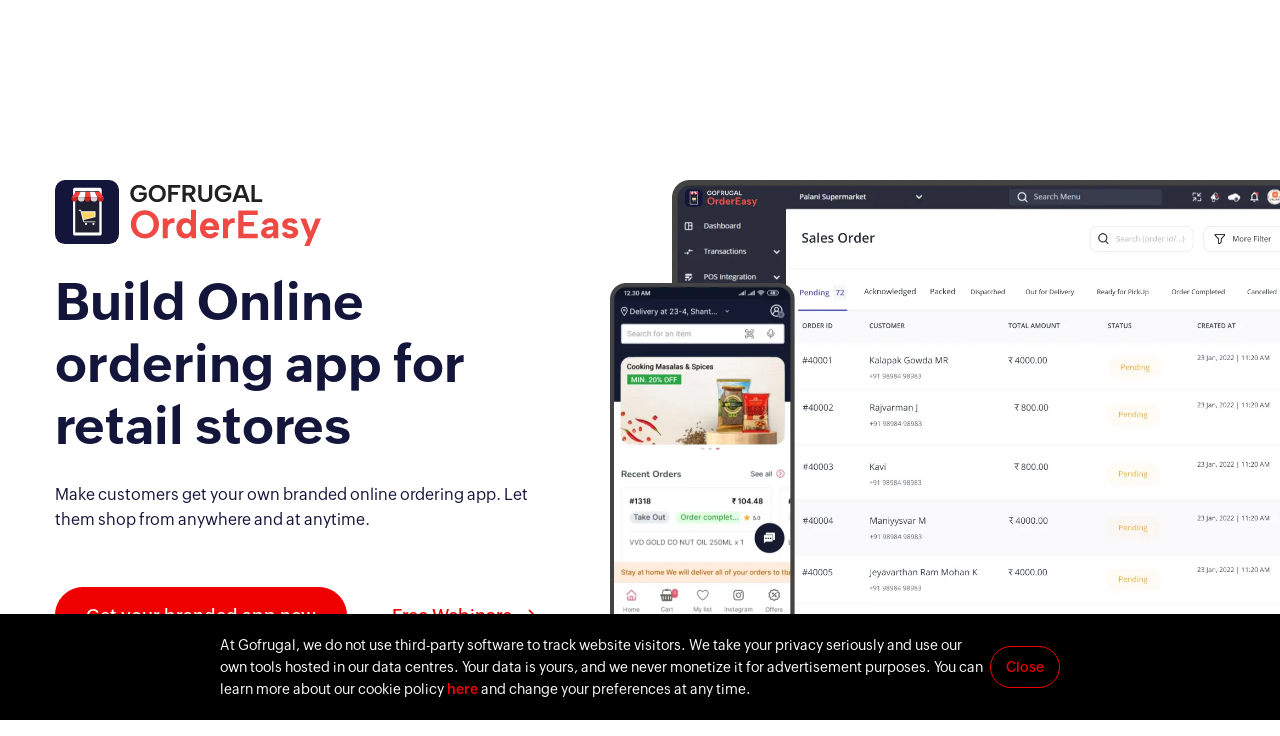

--- FILE ---
content_type: text/html
request_url: https://www.gofrugal.com/online-ordering-app/?utm_source=website&utm_medium=blog&utm_campaign=business+expansion+plan
body_size: 7811
content:
<!DOCTYPE html><html lang="en"><head><link rel="preconnect" href="//static.zohocdn.com"><link rel="dns-prefetch" href="//static.zohocdn.com"><link rel="preload" href="https://static.zohocdn.com/zohofonts/zohopuvi/4.0/Zoho_Puvi_Regular.woff2" as="font" type="font/woff2" crossorigin=""><link rel="preload" href="https://static.zohocdn.com/zohofonts/zohopuvi/4.0/Zoho_Puvi_Medium.woff2" as="font" type="font/woff2" crossorigin=""><link rel="preload" href="https://static.zohocdn.com/zohofonts/zohopuvi/4.0/Zoho_Puvi_Semibold.woff2" as="font" type="font/woff2" crossorigin=""><link rel="preload" href="https://static.zohocdn.com/zohofonts/zohopuvi/4.0/Zoho_Puvi_Bold.woff2" as="font" type="font/woff2" crossorigin=""><link rel="preload" href="https://static.zohocdn.com/zohofonts/zohopuvi/4.0/Zoho_Puvi_Extrabold.woff2" as="font" type="font/woff2" crossorigin=""><script type="application/ld+json">
{
"@context": "https://schema.org",
"@type": "FAQPage",
"mainEntity": [{
"@type": "Question",
"name": "Why do retailers need an online ordering app?",
"acceptedAnswer": {
"@type": "Answer",
"text": "Consumers prefer to shop conveniently on e-commerce platforms. WhatsApp, Walk-in and phone call ordering processes have become outdated as they are time-consuming, error-prone and involve recurring follow-up conversations... <a href='https://www.gofrugal.com/online-ordering-app.html?src=FAQ1'>more</a>"
}
},{
"@type": "Question",
"name": "Why choose Gofrugal's OrderEasy to launch your branded retail ordering app?",
"acceptedAnswer": {
"@type": "Answer",
"text": "Gofrugal offers a no-code solution that supports employing staff with lesser skills with no programming background... <a href='https://www.gofrugal.com/online-ordering-app.html?src=FAQ2'>more</a>"
}
},{
"@type": "Question",
"name": "Benefits of Online Ordering app!",
"acceptedAnswer": {
"@type": "Answer",
"text": "Execute orders promptly and accurately and get your customer count increased by 30% with the retail ordering app... <a href='https://www.gofrugal.com/online-ordering-app.html?src=FAQ3'>more</a>"
}
},{
"@type": "Question",
"name": "Pack your online ordering app with powerful features!",
"acceptedAnswer": {
"@type": "Answer",
"text": "Personalized suggestions are given to all customers by AI, resulting in up-selling and cross-selling along with exploring your online products... <a href='https://www.gofrugal.com/online-ordering-app.html?src=FAQ4'>more</a>"
}
},{
"@type": "Question",
"name": "Easy mobile app for your online store!",
"acceptedAnswer": {
"@type": "Answer",
"text": "Visualize your online business sales data and identify areas for improvement by analysing your reports... <a href='https://www.gofrugal.com/online-ordering-app.html?src=FAQ5'>more</a>"
}
}]
}
</script><script type="application/ld+json">
{ "@context": "https://schema.org",
"@type": "SoftwareApplication",
"name": "GOFRUGAL",
"URL" : "https://www.gofrugal.com/online-ordering-app/",
"downloadUrl" : "https://www.gofrugal.com/downloads.html",
"applicationcategory":"Onlline ordering app, Own branded online app, Retail shopping app",
"featureList": "Online ordering app, Real time inventory in app, More number of orders, Digital payments, Pick up and Deliver modes, Real time status updates, Location tagging, Multiple addresses, Delivery slots, 24*7 store",
"operatingSystem": "Windows, Android, iOS and Web",
"aggregateRating": { "@type": "aggregateRating", "name": "Google My Business Reviews", "ratingValue": "4.7", "ratingCount": "2093" } }
</script><script type="application/ld+json">
{
"@context": "https://schema.org",
"@type": "VideoObject",
"name": "Online ordering app for your business",
"description": "Gofrugal OrderEasy helps retail businesses to create their retail shopping app in less than 7 days. Register to get your branded retail ordering app for free!",
"thumbnailUrl": ["https://cdn-web.gofrugal.com/images/youtube/ordereasy-seo-thumbnail.jpg"],
"uploadDate": "2020-10-07",
"duration": "PT1M59S",
"embedUrl": "https://youtu.be/juVFfdWdhBE"
}
</script><meta charset="utf-8"><meta name="description" content="Gofrugal OrderEasy helps retail businesses to create their retail shopping app in less than 7 days. Register to get your branded retail ordering app for free!"><meta name="keywords" content="online ordering app, setup online store, mobile app for online store, retail ordering app, Online store app"><link rel="canonical" href="https://www.gofrugal.com/online-ordering-app/"><meta name="viewport" content="width=device-width, initial-scale=1.0"><link rel="icon" href="/sites/gweb/files/gofrugal/favicon.ico" type="image/vnd.microsoft.icon"><title>Retail Ordering App | Build your Retail Shopping app with Gofrugal OrderEasy</title><link rel="stylesheet" href="/sites/gweb/css/common/bootstrap-optim.css"><link rel="stylesheet" href="/sites/gweb/css/common/slick-theme.min.css"><link rel="stylesheet" href="/sites/gweb/css/common/custom.css"><link rel="stylesheet" href="/sites/gweb/css/node/gofrugal/420-en.css"></head><body class="page-420 product-2 product-gofrugal template-just_html i18n-en path-node page-node-type-just-html" data-prdname="gofrugal" product-id="2"> <header> </header> <main> <section class="banner_section"><div class="gft_web_container"><div class="oe_banner_container"><div class="oe_banner_left"> <img src="/sites/gweb/files/gofrugal/images/ordereasy/logo.svg" alt="Online ordering app"><h1 class="oe_banner_h">Build Online ordering app for retail stores</h1><p class="oe_banner_p">Make customers get your own branded online ordering app. Let them shop from anywhere and at anytime.</p><div class="oe_banner_cta"> <a href="../register.html?regtype=callback&amp;business=64" class="gft-primary-cta">Get your branded app now</a> <a href="../online-ordering-app/webinars.html" class="gft-secondary-cta">Free Webinars</a></div></div><div class="oe_banner_right"> <img class=" oe_ban_dash" src="/sites/gweb/files/gofrugal/images/ordereasy/oe_banner_img.webp" alt="Online ordering app dashboard"> <img class=" oe_ban_app" src="/sites/gweb/files/gofrugal/images/ordereasy/oe_mobile_banner_img.webp" alt="Online ordering app ui"></div></div></div> </section> <section class="oe_why_need"><div class="gft_web_container"><div class="oe_why_need_container"><div class="oe_need_left"><h2 class="sect_head oe_need_h">Why do retailers need an online ordering app?</h2><p class="oe_need_p">Consumers prefer to shop conveniently on <br> e-commerce platforms. WhatsApp, Walk-in and phone call ordering processes have become outdated as they are time-consuming, error-prone and involve recurring follow-up conversations. By launching your own online ordering app, you can display products with accurate stock visibility, offer flexible payment options and get the order delivered at the customer's door steps. You can make accurate and on-time order execution, expand delivery radius and retain your customer base.</p> <a href="../register.html?regtype=callback&amp;business=64" class="gft-primary-cta">Go online now</a></div><div class="oe_need_right"> <img src="/sites/gweb/files/gofrugal/images/ordereasy/benefits-hero-img.png" alt="Online ordering app" loading="lazy"></div></div></div> </section> <section class="busi-calc-wrapper" id="loss_calc"><div class="gft_web_container"><div class="row"><div class="benefits-intro text-center"><h2 class="sect_head">Your business demands a online ordering app</h2><p class="benefits_para">Calculate and compare how much you are losing through traditional ordering taking</p></div><div class="col-md-12 calculator-wrapper"><div class="cal-sm-btn"><p onclick="csm_btn(1)" id="csm-btn-1" class="calsm-btn active">Calculate</p><p onclick="csm_btn(2)" id="csm-btn-2" class="calsm-btn">Outcome</p></div><div class="col-md-4 col-sm-12 calculator-portion cal-sm-ans-1 active" id="calculator_portion"><form id="myCalForm"><div class="form-input"> <label for="whatsapp-orders">No: of orders you receive per day on WhatsApp</label> <input type="number" value="10" id="wappOrder" oninput="javascript: if (this.value.length &gt; this.maxLength) this.value = this.value.slice(0, this.maxLength);" maxlength="4" placeholder="0"><div class="error-message-calc" id="error_mes">Please enter No of orders</div></div><div class="form-input"> <label for="phone-orders">No: of orders you receive per day on phone call</label> <input type="number" value="10" id="phnOrder" placeholder="0" oninput="javascript: if (this.value.length &gt; this.maxLength) this.value = this.value.slice(0, this.maxLength);" maxlength="4"><div class="error-message-calc" id="error_mes1">Please enter No of orders</div></div><div class="form-input"> <label for="avgOrder">Average no: of items per order</label> <input type="number" value="8" id="avgOrder" placeholder="0" oninput="javascript: if (this.value.length &gt; this.maxLength) this.value = this.value.slice(0, this.maxLength);" maxlength="5"><div class="error-message-calc" id="error_mes2">Please enter No of items</div></div><div class="form-input"> <label for="avgValue">Average order value for those orders</label><div class="dynamic-currency"><div class="currency-value" onclick="changeCurrency()"><span id="currencyValue">INR</span><div class="arrow-pair-wrapper"><div class="chevron chevron-arrow-left"></div><div class="chevron chevron-arrow-right"></div></div></div> <input type="number" id="avgValue" value="600" placeholder="₹ 0.00" oninput="javascript: if (this.value.length &gt; this.maxLength) this.value = this.value.slice(0, this.maxLength);" maxlength="5"></div><div class="error-message-calc " id="error_mes3">Please enter order value</div></div><div class="form-input"> <label for="salEmp">Salary you pay to your staff who takes the orders</label><br> <input type="number" id="salEmp" value="8000" placeholder="₹ 0.00" oninput="javascript: if (this.value.length &gt; this.maxLength) this.value = this.value.slice(0, this.maxLength);" maxlength="5"><div class="error-message-calc " id="error_mes4">Please enter employee salary</div></div><div class="calc_cta_btns"> <button type="button" class="reset_btn" onclick="document.getElementById('avgValue').value = '', document.getElementById('salEmp').value = '', document.getElementById('avgOrder').value = '', document.getElementById('wappOrder').value = '', document.getElementById('phnOrder').value = ''">Reset</button> <button type="button" class="primary_cta_btn benefits_btn" id="primary_cta_btn_calc" data-src="../1" onclick="benefitsResult()">Calculate Now</button></div></form></div><div class="col-md-8 calculator-banner-img text-center banner_hide" id="calculator_banner"> <img src="/sites/gweb/files/gofrugal/images/ordereasy/benefits-hero-img.png" alt="Calculate Reference Image" class="calculator-hero-img" loading="lazy"></div><div class="col-md-8 result-comparision-section pad_zero result_show cal-sm-ans-2" id="result_comparision"><div class="row"><div class="col-md-6"><h4 class="benefits-header2">Outcomes per year</h4></div><div class="col-md-3"><div class="traditional-container"><p class="sub-title">WhatsApp and Phone order</p></div></div><div class="col-md-3"><div class="traditional-container"><p class="sub-title">Online ordering app order</p></div></div></div><div class="row"><div class="col-md-6 calflex"><div class="result-content dropcal-1"><h2 class="benefits-header2 calcdrop light-color" onclick="dropcal(1)">Efforts consumed per year</h2><ul class="arrow-list"><li>In manual order taking, on average you spend 15 mins per order to understand, verify and communicate the non-availability of stock and punch an order in POS</li><li>In OrderEasy, you spend only less than a minute to process an order</li><li class="resp_points">On average, you spend 15 mins per order to understand, verify and communicate the non-availability of stock and punch in POS while it takes less than a minute to process using OrderEasy</li></ul></div></div><div class="col-md-3"><p class="sub-title resp_title">WhatsApp and <br>Phone Order</p><h2 class="tradiValue"><span class="dynValue valueHrs" id="valueHrs">1680</span>hours</h2></div><div class="col-md-3"><p class="sub-title resp_title">Gofrugal <br> OrderEasy</p><h2 class="ordEsyValue"><span class="dynValue valueHrs1" id="valueHrs1">48</span>hours</h2></div><div class="resp_result_content"><div class="col-md-2"><p class="sub-title resp_title">WhatsApp and <br>Phone Order</p><h2 class="tradiValue"><span class="dynValue valueHrs" id="valueHrs_resp">1680</span>hours</h2></div><div class="col-md-3"><p class="sub-title resp_title">Gofrugal <br> OrderEasy</p><h2 class="ordEsyValue"><span class="dynValue valueHrs1" id="valueHrs1_resp">48</span>hours</h2></div></div></div><div class="row"><div class="col-md-6 calflex"><div class="result-content dropcal-2"><h2 class="benefits-header2 calcdrop" onclick="dropcal(2)">Order accuracy</h2><ul class="arrow-list"><li>On average 2 out of 10 items will either be wrongly delivered or not delivered at all to the customers</li><li class="resp_points">On average, 2 out of 10 items will either be wrongly delivered or not delivered at all to the customers</li></ul></div></div><div class="col-md-3"><p class="sub-title resp_title">WhatsApp and <br>Phone Order</p><h2 class="tradiValue"><span class="dynValue valueAccurate">80<span style="font-size: 16px;">%</span></span>accurate</h2></div><div class="col-md-3"><p class="sub-title resp_title">Gofrugal <br> OrderEasy</p><h2 class="ordEsyValue"><span class="dynValue valueAccurate">100<span style="font-size: 16px;">%</span></span> accurate</h2></div><div class="resp_result_content"><div class="col-md-2"><p class="sub-title resp_title">WhatsApp and <br>Phone Order</p><h2 class="tradiValue"><span class="dynValue valueAccurate">80<span style="font-size: 16px;">%</span></span>accurate</h2></div><div class="col-md-3"><p class="sub-title resp_title">Gofrugal <br> OrderEasy</p><h2 class="ordEsyValue"><span class="dynValue valueAccurate">100<span style="font-size: 16px;">%</span></span> accurate</h2></div></div></div><div class="row"><div class="col-md-6 calflex"><div class="result-content dropcal-3"><h2 class="benefits-header2 calcdrop" onclick="dropcal(3)">Customers lost/gain per year</h2><ul class="arrow-list"><li>You lose 10% of your customers per year because of poor experience, repeated communication, inaccurate order and lack of order status visibility</li><li>With OrderEasy, you will acquire at least 20% new customers per year</li><li class="resp_points">You lose 10% of your customers per year due to poor experience, repeated communication, inaccurate order and lack of order status visibility. But, with OrderEasy, you will acquire at least 20% new customers per year</li></ul></div></div><div class="col-md-3"><p class="sub-title resp_title">WhatsApp and <br>Phone Order</p><h2 class="tradiValue"><span class="dynValue valueCust" id="valueCust">240</span>customers lost</h2></div><div class="col-md-3"><p class="sub-title resp_title">Gofrugal <br> OrderEasy</p><h2 class="ordEsyValue"><span class="dynValue valueCust" id="valueCust1">480</span>customers acquired</h2></div><div class="resp_result_content"><div class="col-md-2"><p class="sub-title resp_title">WhatsApp and <br>Phone Order</p><h2 class="tradiValue"><span class="dynValue valueCust" id="valueCust_resp">240</span>customers lost</h2></div><div class="col-md-3"><p class="sub-title resp_title">Gofrugal <br> OrderEasy</p><h2 class="ordEsyValue"><span class="dynValue valueCust" id="valueCust1_resp">480</span>customers acquired</h2></div></div></div><div class="row"><div class="col-md-6 calflex"><div class="result-content"><h2 class="benefits-header2">Overall revenue loss/gain per year</h2></div></div><div class="col-md-3"><p class="sub-title resp_title">WhatsApp and <br>Phone Order</p><h2 class="tradiValue"><span class="dynValue valueAmt"><span class="fa fa-inr currencyIndicator" style="font-size: 18px;margin-right: 3px;"></span><span id="valueAmt">4,69,000</span></span>loss</h2></div><div class="col-md-3"><p class="sub-title resp_title">Gofrugal <br> OrderEasy</p><h2 class="ordEsyValue"><span class="dynValue valueAmt"><span class="fa fa-inr currencyIndicator" style="font-size: 18px;margin-right: 3px;"></span><span id="valueAmt1">8,64,000</span></span>gained</h2></div><div class="resp_result_content"><div class="col-md-2"><p class="sub-title resp_title">WhatsApp and <br>Phone Order</p><h2 class="tradiValue"><span class="dynValue valueAmt"><span class="fa fa-inr currencyIndicator" style="font-size: 18px;margin-right: 3px;"></span><span id="valueAmt_resp">4,69,000</span></span>loss</h2></div><div class="col-md-3"><p class="sub-title resp_title">Gofrugal <br> OrderEasy</p><h2 class="ordEsyValue"><span class="dynValue valueAmt"><span class="fa fa-inr currencyIndicator" style="font-size: 18px;margin-right: 3px;"></span><span id="valueAmt1_resp">8,64,000</span></span>gained</h2></div></div></div><div class="tab-recal"> <a href="#csm-btn-1" onclick="csm_btn(1)" class="gft-primary-cta">Recalculate</a></div></div><div class="col-md-8 calc_animation"> <video class="apps-video" id="calculator-animation" autobuffer autoplay loop muted playsinline> </video></div></div></div><div class="cal-end-cta"> <a href="../register.html?regtype=callback&amp;business=64" class="gft-secondary-cta">Automate your ordering process now</a></div></div> </section> <section class="oe_whychoose"><div class="gft_web_container"><div class="oe_whychoose_container"><div class="oe_whychoose_doc"><div class="oe_why_shadow"></div><div class="oe_why_doc"><div class="oe_why_docs"><h3 class="oe_why_docs_h">No code solution</h3><p class="oe_why_docs_p">Gofrugal offers a no-code solution that supports employing staff with lesser skills with no programming background.</p></div><div class="oe_why_docs"><h3 class="oe_why_docs_h">Fast deployment</h3><p class="oe_why_docs_p">Gofrugal OrderEasy helps you launch your online ordering app for free within 5 days. Go for a 30-day trial and start your e-commerce journey.</p></div><div class="oe_why_docs"><h3 class="oe_why_docs_h">Easy POS integration</h3><p class="oe_why_docs_p">Any third party e-commerce app would require integration with your POS. Whereas your retail shopping app will be integrated with your Gofrugal POS so that you can manage all your operations within your POS hence improving your productivity.</p></div><div class="oe_why_docs"><h3 class="oe_why_docs_h">Agile updates</h3><p class="oe_why_docs_p">Gofrugal believes in the continuous development of products and ensures that your retail shopping app experience is aligned with other superior apps in the market.</p></div><div class="oe_why_docs"><h3 class="oe_why_docs_h">Cutting-edge Technology</h3><p class="oe_why_docs_p">With AI-powered features, you can make customers stay for longer duration on the app and shop more.</p></div><div class="oe_why_docs"><h3 class="oe_why_docs_h">Smooth onboarding</h3><p class="oe_why_docs_p">Creating your retail shopping app is simple and easy with Gofrugal OrderEasy. You can register for a quick demo. Meanwhile, experience our demo OrderEasy app on Android and iOS to get a feel of how your app looks like!</p></div></div><div class="why-sm-btn"> <a href="../register.html?regtype=callback&amp;business=64" class="gft-primary-cta">Book for a free demo</a></div></div><div class="oe_whychoose_banner"><h2 class="sect_head oe_why_h">Why choose Gofrugal's OrderEasy to launch your branded retail ordering app?</h2><div class="oe_why_banimg"> <img src="/sites/gweb/files/gofrugal/images/ordereasy/why_choose.webp" alt="Online ordering app" loading="lazy"></div></div></div></div> </section> <section class="oe_keyfeatures"><div class="gft_web_container"><h2 class="sect_head oe_keyfeat_h">Benefits of Online Ordering app. Some facts and figures</h2><div class="oe_key_container"><div class="oe_key_boxs"><div class="oe_key_icons oekey-1"></div><h3 class="oe_key_h">Become platform independent</h3><p class="oe_key_p">No need to pay commissions as high as 25%, to showcase your products on e-commerce platforms and reach customers with your own brand identity.</p></div><div class="oe_key_boxs"><div class="oe_key_icons oekey-2"></div><h3 class="oe_key_h">Strengthen customer base</h3><p class="oe_key_p">Execute orders promptly and accurately and get your customer count increased by 30% with the retail ordering app.</p></div><div class="oe_key_boxs"><div class="oe_key_icons oekey-3"></div><h3 class="oe_key_h">Branch out and scale-up</h3><p class="oe_key_p">Expand customer radius by 20% by managing home deliveries swiftly with the online ordering app.</p></div><div class="oe_key_boxs"><div class="oe_key_icons oekey-4"></div><h3 class="oe_key_h">Boost your profits</h3><p class="oe_key_p">Eliminate errors and recurring conversations as in manual order taking system and enhance productivity by 20%.</p></div><div class="oe_key_boxs"><div class="oe_key_icons oekey-5"></div><h3 class="oe_key_h">Build better customer relationships</h3><p class="oe_key_p">Delight customers and assure 100% satisfaction by sharing precise updates and extending instant support to solve queries.</p></div><div class="oe_key_boxs"><div class="oe_key_icons oekey-6"></div><h3 class="oe_key_h">Give an omnichannel experience</h3><p class="oe_key_p">Prolong customer engagement time on the retail ordering app by being available 24X7 anytime, anywhere and on any device.</p></div></div><div class="oe_keyfeat_cta"> <a href="../register.html?regtype=callback&amp;business=64" class="gft-secondary-cta">Sign-up for a free trial</a></div></div> </section> <section class="mobhov_sect"><div class="web_container"><h2 class="sect_head">Pack your online ordering app with powerful features!</h2><div class="ordertab_list" id="featurefirstnav"><div class="ordertab ordertabone" onclick="featshow(1)"><p>Seamless <span>Delivery</span></p></div><div class="ordertab ordertabtwo" onclick="featshow(2)"><p>Superior <span>Experience</span></p></div><div class="ordertab ordertabthree" onclick="featshow(3)"><p>Simplified <span>Personalization</span></p></div></div><div class="orderfeat_list"><div class="mob_flex"><div class="featurebox"><div class="feat_box mask1"><div class="featicon"><div class="featmask featmask-1"></div></div><div class="feattext"><h4>Pick-up/Delivery slots</h4><p>Offering customers the option to choose their delivery slot will give more convenience and avoid confusion for both.</p></div></div><div class="feat_box mask2"><div class="featicon"><div class="featmask featmask-2"></div></div><div class="feattext"><h4>Payment modes</h4><p>Make your customers payments easy with different methods like COD, card, and UPI to avoid confusion during delivery.</p></div></div><div class="feat_box mask5"><div class="featicon"><div class="featmask featmask-5"></div></div><div class="feattext"><h4>Offer Management</h4><p>Increase sales by providing exciting offers and promo codes to attract existing customers and gain new customers to your online store.</p></div></div><div class="feat_box mask6"><div class="featicon"><div class="featmask featmask-6"></div></div><div class="feattext"><h4>Chatbot</h4><p>Save your time by allowing customers to interact directly with you instead of calling when they have an issue or question.</p></div></div><div class="feat_box mask9"><div class="featicon"><div class="featmask featmask-9"></div></div><div class="feattext"><h4>Multi-language support</h4><p>Make your customers feel emotionally connected by allowing them to purchase from your online app through their native language.</p></div></div><div class="feat_box mask10"><div class="featicon"><div class="featmask featmask-10"></div></div><div class="feattext"><h4>Real-time inventory</h4><p>Inform customers of your current inventory level to avoid disappointing them during shopping online and create a demand for fast-moving items.</p></div></div></div><div class="featurebox"><div class="feat_box mask3"><div class="featicon"><div class="featmask featmask-3"></div></div><div class="feattext"><h4>Express delivery slots</h4><p>Build trust by providing the option of instant delivery based on customer requirements and delivering it swiftly as required.</p></div></div><div class="feat_box mask4"><div class="featicon"><div class="featmask featmask-4"></div></div><div class="feattext"><h4>Geo-location tagging</h4><p>Providing customers with an option of location tags would make deliveries more precise and the delivery boys less confused.</p></div></div><div class="feat_box mask7"><div class="featicon"><div class="featmask featmask-7"></div></div><div class="feattext"><h4>Recommendation Engine</h4><p>Personalized suggestions are given to all customers by AI, resulting in up-selling and cross-selling along with exploring your online products.</p></div></div><div class="feat_box mask8"><div class="featicon"><div class="featmask featmask-8"></div></div><div class="feattext"><h4>Real time order updates</h4><p>Save time and avoid confusion by sending updates of your customer orders at every step automatically from the app.</p></div></div><div class="feat_box mask11"><div class="featicon"><div class="featmask featmask-11"></div></div><div class="feattext"><h4>Dynamic homepage</h4><p>Boost your online sales by adding attractive banners and news of your online store to the home page of your application.</p></div></div><div class="feat_box mask12"><div class="featicon"><div class="featmask featmask-12"></div></div><div class="feattext"><h4>OrderEasy web-app PWA</h4><p>Provide a web app option for purchasing items to ease the burden of consuming phone storage for your customers.</p></div></div></div><div class="mobileframe"><div class="mobile_box"> <img src="/sites/gweb/files/gofrugal/images/ordereasy/mask-0.png" alt="Online ordering app" id="mobile_img" class="mobile_img mobile-img-0 active" loading="lazy"> <img src="/sites/gweb/files/gofrugal/images/ordereasy/mask-1.png" alt="Online ordering app" id="mobile_img" class="mobile_img mobile-img-1" loading="lazy"> <img src="/sites/gweb/files/gofrugal/images/ordereasy/mask-2.png" alt="Online ordering app" id="mobile_img" class="mobile_img mobile-img-2" loading="lazy"> <img src="/sites/gweb/files/gofrugal/images/ordereasy/mask-3.png" alt="Online ordering app" id="mobile_img" class="mobile_img mobile-img-3" loading="lazy"> <img src="/sites/gweb/files/gofrugal/images/ordereasy/mask-4.png" alt="Online ordering app" id="mobile_img" class="mobile_img mobile-img-4" loading="lazy"> <img src="/sites/gweb/files/gofrugal/images/ordereasy/mask-5.png" alt="Online ordering app" id="mobile_img" class="mobile_img mobile-img-5" loading="lazy"> <img src="/sites/gweb/files/gofrugal/images/ordereasy/mask-6.png" alt="Online ordering app" id="mobile_img" class="mobile_img mobile-img-6" loading="lazy"> <img src="/sites/gweb/files/gofrugal/images/ordereasy/mask-7.png" alt="Online ordering app" id="mobile_img" class="mobile_img mobile-img-7" loading="lazy"> <img src="/sites/gweb/files/gofrugal/images/ordereasy/mask-8.png" alt="Online ordering app" id="mobile_img" class="mobile_img mobile-img-8" loading="lazy"> <img src="/sites/gweb/files/gofrugal/images/ordereasy/mask-9.png" alt="Online ordering app" id="mobile_img" class="mobile_img mobile-img-9" loading="lazy"> <img src="/sites/gweb/files/gofrugal/images/ordereasy/mask-10.png" alt="Online ordering app" id="mobile_img" class="mobile_img mobile-img-10" loading="lazy"> <img src="/sites/gweb/files/gofrugal/images/ordereasy/mask-11.png" alt="Online ordering app" id="mobile_img" class="mobile_img mobile-img-11" loading="lazy"> <img src="/sites/gweb/files/gofrugal/images/ordereasy/mask-12.png" alt="Online ordering app" id="mobile_img" class="mobile_img mobile-img-12" loading="lazy"></div> <img src="/sites/gweb/files/gofrugal/images/ordereasy/freetill.svg" class="mobile-free" alt="OrderEasy free til September 30, 2021" loading="lazy"></div></div></div><div class="orderfeat_list_mob"><div class="mob_flex"><div class="featurebox" id="featuresecnav"><div class="featurecateorder"><div class="feat_box"><div class="featicon"> <img src="/sites/gweb/files/gofrugal/images/ordereasy/featmask1.svg" alt="" loading="lazy"></div><div class="feattext"><h4>Pick-up/Delivery slots</h4><p>Offering customers the option to choose their delivery slot will give more convenience and avoid confusion for both.</p></div></div><div class="feat_box"><div class="featicon"> <img src="/sites/gweb/files/gofrugal/images/ordereasy/featmask2.svg" alt="" loading="lazy"></div><div class="feattext"><h4>Payment modes</h4><p>Make your customers payments easy with different methods like COD, card, and UPI to avoid confusion during delivery.</p></div></div><div class="feat_box"><div class="featicon"> <img src="/sites/gweb/files/gofrugal/images/ordereasy/featmask3.svg" alt="" loading="lazy"></div><div class="feattext"><h4>Express delivery slots</h4><p>Build trust by providing the option of instant delivery based on customer requirements and delivering it swiftly as required.</p></div></div><div class="feat_box"><div class="featicon"> <img src="/sites/gweb/files/gofrugal/images/ordereasy/featmask4.svg" alt="" loading="lazy"></div><div class="feattext"><h4>Geo-location tagging</h4><p>Providing customers with an option of location tags would make deliveries more precise and the delivery boys less confused.</p></div></div></div><div class="featurecateorder"><div class="feat_box"><div class="featicon"> <img src="/sites/gweb/files/gofrugal/images/ordereasy/featmask5.svg" alt="" loading="lazy"></div><div class="feattext"><h4>Offer Management</h4><p>Increase sales by providing exciting offers and promo codes to attract existing customers and gain new customers to your online store.</p></div></div><div class="feat_box"><div class="featicon"> <img src="/sites/gweb/files/gofrugal/images/ordereasy/featmask6.svg" alt="" loading="lazy"></div><div class="feattext"><h4>Chatbot</h4><p>Save your time by allowing customers to interact directly with you instead of calling when they have an issue or question.</p></div></div><div class="feat_box"><div class="featicon"> <img src="/sites/gweb/files/gofrugal/images/ordereasy/featmask7.svg" alt="" loading="lazy"></div><div class="feattext"><h4>Recommendation Engine</h4><p>Personalized suggestions are given to all customers by AI, resulting in up-selling and cross-selling along with exploring your online products.</p></div></div><div class="feat_box"><div class="featicon"> <img src="/sites/gweb/files/gofrugal/images/ordereasy/featmask8.svg" alt="" loading="lazy"></div><div class="feattext"><h4>Real time order updates</h4><p>Save time and avoid confusion by sending updates of your customer orders at every step automatically from the app.</p></div></div></div><div class="featurecateorder"><div class="feat_box"><div class="featicon"> <img src="/sites/gweb/files/gofrugal/images/ordereasy/featmask9.svg" alt="" loading="lazy"></div><div class="feattext"><h4>Multi language support</h4><p>Make your customers feel emotionally connected by allowing them to purchase from your online app through their native language.</p></div></div><div class="feat_box"><div class="featicon"> <img src="/sites/gweb/files/gofrugal/images/ordereasy/featmask10.svg" alt="" loading="lazy"></div><div class="feattext"><h4>Real-time inventory</h4><p>Inform customers of your current inventory level to avoid disappointing them during shopping online and create a demand for fast-moving items.</p></div></div><div class="feat_box"><div class="featicon"> <img src="/sites/gweb/files/gofrugal/images/ordereasy/featmask11.svg" alt="" loading="lazy"></div><div class="feattext"><h4>Dynamic homepage</h4><p>Boost your online sales by adding attractive banners and news of your online store to the home page of your application.</p></div></div><div class="feat_box"><div class="featicon"> <img src="/sites/gweb/files/gofrugal/images/ordereasy/featmask12.svg" alt="" loading="lazy"></div><div class="feattext"><h4>OrderEasy web-app PWA</h4><p>Provide a web app option for purchasing items to ease the burden of consuming phone storage for your customers.</p></div></div></div></div></div></div></div> </section> <section class="app_download"><div class="gft_web_container"><div class="apps"><div class="app_container"><h2 class="common_h app_heading">Your online ordering app will be available on</h2><div class="apk-links"> <a target="_blank" href="https://play.google.com/store/apps/details?id=com.gofrugal.ordereasy620113&amp;referrer=utm_source%3Dwebsite%26utm_medium%3Dthank%26anid%3Dadmob&amp;pli=1"><img class="img-fluid android-apk app-img" src="/sites/gweb/files/gofrugal/images/google-play-medium.png" alt="" loading="lazy"></a> <a href="https://apps.apple.com/in/app/order-easy-gofrugal/id1460509872"><img class="img-fluid app-img ios-apk" src="/sites/gweb/files/gofrugal/images/appstore-medium.png" alt="" loading="lazy"></a></div></div><div class="app-img-sm"> <a href="./pricing.html" class="gft-primary-cta">View features and plans</a></div></div></div> </section> <section class="manage_sect"><div class="web_container"><h2 class="sect_head">Easy mobile app for your online store. Easier to manage!</h2><h4>A complete portal that enables you to add images effortlessly, set-up inventory, process orders, configure and change app settings from anywhere and at any time.</h4><div class="mange_content col-md-12"><div class="col-md-6 managecard"><div class="manageordaccord orderaccodhead1 active"><h3 class="orderaccodhead" onclick="accordationord(1)">Dashboard</h3><ul><li>Visualize your online business sales data and identify areas for improvement by analysing your reports.</li><li>Know your customers order patterns and identify your strengths and weaknesses.</li></ul><div class="accordmobimg"> <img src="/sites/gweb/files/gofrugal/images/ordereasy/manage1.png" alt="ordereasy" loading="lazy"></div></div><div class="manageordaccord orderaccodhead2"><h3 class="orderaccodhead" onclick="accordationord(2)">Bulk image upload</h3><ul><li>You can upload thousands of images in one shot to launch your app faster.</li><li>Save time and spend less on resources to upload them one by one.</li></ul><div class="accordmobimg"> <img src="/sites/gweb/files/gofrugal/images/ordereasy/manage2.png" alt="ordereasy" loading="lazy"></div></div><div class="manageordaccord orderaccodhead3"><h3 class="orderaccodhead" onclick="accordationord(3)">Process orders</h3><ul><li>Improve order accuracy and deliver the right product at the right time by streamlining the order processing with least effort.</li><li>Perform the entire processing activity sequentially in a single window.</li></ul><div class="accordmobimg"> <img src="/sites/gweb/files/gofrugal/images/ordereasy/manage3.png" alt="ordereasy" loading="lazy"></div></div><div class="manageordaccord orderaccodhead4"><h3 class="orderaccodhead" onclick="accordationord(4)">Multi location</h3><ul><li>Boost your shipping speed and efficiency by managing inventory separately from both godown and sales location.</li><li>Ensure a seamless shopping experience for both walk-in and online customers by minimizing the chance of stock outs.</li></ul><div class="accordmobimg"> <img src="/sites/gweb/files/gofrugal/images/ordereasy/manage4.png" alt="ordereasy" loading="lazy"></div></div><div class="manageordaccord orderaccodhead5"><h3 class="orderaccodhead" onclick="accordationord(5)">Configure and Customize the app</h3><ul><li>Setup the entire application based on your style, colours and payment options in your portal on your own to save time.</li><li>Your application can be customized and configured without any dependency.</li></ul><div class="accordmobimg"> <img src="/sites/gweb/files/gofrugal/images/ordereasy/manage5.png" alt="ordereasy" loading="lazy"></div></div></div><div class="col-md-6 manageimgcard"> <img src="/sites/gweb/files/gofrugal/images/ordereasy/manage1.png" class="mnimg mnimg-1 active" id="manageimg" alt="Online ordering" loading="lazy"> <img src="/sites/gweb/files/gofrugal/images/ordereasy/manage2.png" class="mnimg mnimg-2" id="manageimg" alt="Online ordering" loading="lazy"> <img src="/sites/gweb/files/gofrugal/images/ordereasy/manage3.png" class="mnimg mnimg-3" id="manageimg" alt="Online ordering" loading="lazy"> <img src="/sites/gweb/files/gofrugal/images/ordereasy/manage4.png" class="mnimg mnimg-4" id="manageimg" alt="Online ordering" loading="lazy"> <img src="/sites/gweb/files/gofrugal/images/ordereasy/manage5.png" class="mnimg mnimg-5" id="manageimg" alt="Online ordering" loading="lazy"></div></div> <a href="../register.html?regtype=callback&amp;business=64" class="gft-secondary-cta" id="primary_cta_btn13"><div class="eff-7"></div>Set-up online store now</a></div> </section> <section class="oe_pharmacy"><div class="gft_web_container"><div class="oe_pharm_container"><div class="oe_pharm_content"><h2 class="sect_head">Take your Pharmacy business online, now with Gofrugal's OrderEasy!</h2><p class="oe_need_p">Are you into the Pharmacy business and wish to give a perfect e-commerce experience to your customers? Yes. Your customers can now place orders in a few seconds with a prescription upload and get medicines delivered to their doorstep on time.</p> <a href="/retail/ordering/online-pharmacy-ordering-app.html" class="gft-primary-cta">Learn More</a></div><div class="oe_pharm_img"> <img src="/sites/gweb/files/gofrugal/images/ordereasy/pharmacy.webp" alt="" loading="lazy"></div></div></div> </section> <section class="razorpay_sect"><div class="web_container"><div class="row"><div class="col-md-12 pad_zero pay-gt"><div class="col-md-6 razorlogo"> <img src="/sites/gweb/files/gofrugal/images/ordereasy/ordereasy-pharmacy/pay-partner.png" alt="razor pay" loading="lazy"></div><div class="col-md-6 razor_content"><h3>Offer flexibility to customers to opt for payment modes of their choice</h3> <a href="../register.html?regtype=callback&amp;business=64" class="gft-primary-cta" id="primary_cta_btn4">Embrace digital payments</a></div></div></div></div> </section> <section class="testimonial-sec"><div class="gft_web_container"><h2 class="testimonial-heading">What do our customers say?</h2><div class="testi-container three-card-container"><div class="testimonial-card testi-card-1"><div class="testi-cust-img-con jai-con"><div class="testi-img testi-img-1"></div></div><div class="testimonial-description"><p class="testi-desc-para"> We got our OrderEasy app developed and published in playstore within 5 days. Now 75% of our Business sales are happening through our online app with more than 100 orders per day. Our customers prefer online ordering to visiting the store. <br> <a href="../register.html?regtype=callback&amp;business=79" class="gft-secondary-cta test-case-cta">Read Case Study</a></p><div class="testi-customer-con"><p class="testi-shop-name">Jai Jalaram Traders, Adilabad</p><h4 class="testi-customer-name">Mr. Jaideep, Owner</h4></div> <a href="https://www.youtube.com/watch?v=juVFfdWdhBE" class="testi-video-btn video"></a></div></div><div class="testimonial-card testi-card-2"><div class="testi-cust-img-con paanal-con"><div class="testi-img"></div></div><div class="testimonial-description"><p class="testi-desc-para"> With the right software, farmers can achieve profits and customers can enjoy quality products at affordable prices. Farmers can avoid third-party vendors by delivering their products directly to consumers. OrderEasy helped us grow rapidly with 95% sales hike.</p><div class="testi-customer-con"><p class="testi-shop-name">Paanal Farms (F2C), Chennai</p><h4 class="testi-customer-name">Mr. Pushpa Raj, Owner</h4></div><div class="quotes-btn"></div></div></div><div class="testimonial-card testi-card-3"><div class="testi-cust-img-con uttam-con"><div class="testi-img"></div></div><div class="testimonial-description"><p class="testi-desc-para"> With OrderEasy we achieved 100% online sales with 60% reduced processing time during pandemic lock-down. <a href="/multi-store-pos/?ref=online-ordering-app" class="home_Solu_link">Centralized management</a> of 14 outlets was a challenge and we got the right solution from Gofrugal's OrderEasy to stay ahead of the competition.</p><div class="testi-customer-con"><p class="testi-shop-name">Uttam MegaMart, Madhya Pradesh</p><h4 class="testi-customer-name">Ms. Rashmi Chordia, Owner</h4></div><div class="quotes-btn"></div></div></div></div><div class="testimonial-cta-div"> <a href="../retail-customer-collateral.html" class="gft-primary-cta">More success stories</a> <a href="../register.html?regtype=callback&amp;business=64" class="gft-secondary-cta">Join them now, get free consultation</a></div></div> </section> <section class="ordereasy-pricing"><div class="container-fluid"><div class="web_container"><div class="pricing-container"><div class="pricing_welcome_content"><h2>Kick-start your online journey with <span>simplified pricing plans</span></h2></div><div class="pricing_cta_contaier"> <a href="pricing.html" class="pricing_cta_btn gft-primary-cta" id="primary_cta_btn18">see plans &amp; pricing</a></div></div></div></div> </section> </main><footer></footer><div id="popup_gofrugal" class="popup_gofrugal" data-toggle="collapse" data-target="#abc"></div><script src="/sites/gweb/js/common/jquery.min.js"></script><script src="/sites/gweb/js/common/slick.min.js"></script><script src="/sites/gweb/js/common/gft-common.js"></script><script src="/sites/gweb/js/node/gofrugal/420-en.js"></script></body></html>

--- FILE ---
content_type: text/css
request_url: https://www.gofrugal.com/sites/gweb/css/common/custom.css
body_size: 13441
content:
:root{--faq-h2--:36px;--faq-h3--:26px;--faq-para--:18px;--faq-h2-wh--:700;--faq-h3-wh--:700;--faq-para-wh--:400;--faq-h2-lh--:46px;--faq-h3-lh--:36px;--faq-para-lh--:30px}body{font-family:"Zoho_Puvi",sans-serif;text-rendering:optimizeLegibility;-webkit-font-smoothing:antialiased;-moz-osx-font-smoothing:grayscale}body.menuopen{overflow:hidden}body.menuopen .anouncement-bar{display:none}a:hover,a:active,a:focus{text-decoration:none;outline:0}ul,li{padding:0;margin:0;list-style:none}.anouncement-bar{display:none}.gft_web_container{max-width:1200px;margin:0 auto;padding:0 15px}a,a:hover,a:active{color:#e00;text-decoration:none}.gft-banner-primary-cta{border:1px solid #e00;background:#e00;color:#fff;padding:7px 30px;border-radius:30px;font-size:16px;font-weight:500;display:inline-block}.gft-primary-cta{border:1px solid #e00;background:#e00;color:#fff;padding:10px 20px;border-radius:30px;font-size:16px;font-weight:500;display:inline-flex;justify-content:center;align-items:center;line-height:inherit;text-decoration:none}.gft-primary-cta:hover{color:#fff;background-color:#d00}.gft-secondary-cta{font-size:16px;font-weight:500;color:#e00;display:inline-flex;justify-content:center;align-items:center;position:relative}.gft-secondary-cta:hover{color:#e00 !important}body.product-2 .gft-secondary-cta::after,body:not(.product-2) .gft-secondary-cta::after{content:"";width:15px;height:12px;margin-left:8px;transition:.4s;flex-shrink:0}body.product-2 .gft-secondary-cta::after{background:url("/sites/gweb/files/gofrugal/images/footer/common-footer-sprite.svg") no-repeat -243px -51px}body:not(.product-2) .gft-secondary-cta::after{background:url("/sites/gweb/files/gofrugal/images/footer/se-footer-sprite.svg") no-repeat -260px -83px}.gft-secondary-cta:hover::after{transform:translateX(8px)}.g-bg-primary:focus,.gft-primary-cta{color:#fff}.gft-secondary-cta:focus{color:#e00}.feature-desc .gft-secondary-cta::before,.feature-desc .gft-secondary-cta::after{margin-top:2px}.solu_mob_callback{display:inline-block;padding:10px 5px 10px 0}.solu_mob_page{display:inline-block;padding:10px 15px 20px}.white_css_arror{font-size:18px;font-weight:500;margin-right:15px;color:#fff;display:inline-flex;justify-content:center;align-items:center;position:relative}.white_css_arror:hover{color:#fff !important}.white_css_arror::before{content:"";display:block;border-left:2px solid #fff;border-bottom:2px solid #fff;width:13px;position:absolute;right:4px;transition:.4s}.white_css_arror:after{content:"";display:inline-block;border-left:2px solid #fff;border-bottom:2px solid #fff;width:8px;height:8px;transform:rotate(225deg);margin:0 5px 0 10px;transition:.4s;position:relative}.white_css_arror:hover::before{transform:translateX(8px)}.white_css_arror:hover::after{transform:translateX(8px) rotate(225deg)}#abc{position:fixed;overflow:auto;z-index:999}img#close{position:absolute;right:-14px;top:-14px;cursor:pointer}#popup_gofrugal{background:url(/sites/gweb/files/gofrugal/images/global/new-chat-icon.svg);bottom:20px;right:8px;z-index:999999998;height:44px;width:44px;border-radius:5px;border:3px solid #2659b7;background-color:#00a2ff;background-repeat:no-repeat;padding:26px;background-position:12px 14px;cursor:pointer;margin:0;position:fixed}.popup_gofrugal{visibility:hidden}.chat-ani{visibility:visible;animation-name:chat-ani;animation-duration:1s;transition:ease-in-out}@keyframes chat-ani{0%{right:-100px}100%{right:8px}}.gft_chatbot_widget{position:fixed;bottom:10px;right:10px;display:flex;align-items:center;justify-content:center;z-index:1000;opacity:0;transform:translateX(100px);animation:gcAppendwidget .6s ease-in-out forwards;animation-fill-mode:both;animation-delay:1s}@keyframes gcAppendwidget{0%{opacity:0;transform:translateX(100px)}100%{opacity:1;transform:translateX(0)}}.gft_chatbot_widget a{width:55px;height:55px;background-color:#06c;border-radius:50%;position:relative;display:flex;justify-content:center;align-items:center;font-size:0}body.product-2 .gft_chatbot_widget a .gft_cicon{mask-image:url('/sites/gweb/files/gofrugal/images/footer/common-footer-sprite.svg');-webkit-mask-image:url('/sites/gweb/files/gofrugal/images/footer/common-footer-sprite.svg');mask-position:-5px -67px;-webkit-mask-position:-5px -67px;mask-size:350px auto;-webkit-mask-size:350px auto}body:not(.product-2) .gft_chatbot_widget a .gft_cicon{mask-image:url('/sites/gweb/files/gofrugal/images/footer/se-footer-sprite.svg');-webkit-mask-image:url('/sites/gweb/files/gofrugal/images/footer/se-footer-sprite.svg');mask-position:-245.5px -77px;-webkit-mask-position:-245.5px -77px;mask-size:280px auto;-webkit-mask-size:280px auto}.gft_chatbot_widget a .gft_cicon{display:block;width:30px;height:28px;mask-repeat:no-repeat;-webkit-mask-repeat:no-repeat;background-color:#fff;position:relative;font-size:0}.gft_chatbot_widget a::before{content:"";display:block;position:absolute;width:13.5px;height:2px;background:#fff;border-radius:20px;top:22.5px;left:20px}.gft_chatbot_widget a::after{content:"";display:block;position:absolute;width:7px;height:2px;background:#fff;border-radius:20px;top:27px;left:20px}.gft_chatbot_widget a:hover{background-color:#fff;box-shadow:0 2px 5px rgba(0,0,0,0.3)}.gft_chatbot_widget a:hover .gft_cicon{background-color:#06c}.gft_chatbot_widget a:hover::before{animation:cscroll .6s linear;animation-fill-mode:both;background-color:#06c}@keyframes cscroll{0%{width:0}70%{width:13.5px}100%{width:13.5px}}.gft_chatbot_widget a:hover::after{width:0;animation:cscroll2 .35s linear;animation-fill-mode:both;animation-delay:.5s;background-color:#06c}@keyframes cscroll2{0%{width:0}70%{width:7px}100%{width:7px}}@media(min-width:1101px){.popover{position:absolute;left:0;right:0;opacity:0;transform-origin:center -20px;transform:rotateX(-15deg);transition:transform .3s,opacity .3s;background:#e00;display:inline-block;pointer-events:none}.popover.open{opacity:1;transform:rotateX(0);pointer-events:auto}.arrow{position:absolute;top:29px;left:0;width:12px;height:12px;margin-left:-6px;background:#fff;border-radius:4px 0 0 0;transform:rotate(45deg);transition:transform .3s,opacity .3s;will-change:transform}.content{position:absolute;overflow:hidden;z-index:1;top:34px;left:0;border-radius:12px;transition:transform .3s,opacity .3s}}@media(min-width:1101px){body.active:after{opacity:1;visibility:visible;transition:all 0s ease-out 0s;transform:translateY(0)}.gof-video-modalInner{max-width:70%}}.form-control.sub_email{height:36px;font-size:13px}.zoho-icon{background:url("/sites/gweb/files/gofrugal/images/global/zoho-logo.svg") no-repeat;height:27px;width:91px;display:inline-block;position:relative;top:7px;left:23px;scale:1.5}#back-top{display:none !important}.hidden-desktop{display:none}.g-bg-primary{border:1px solid #e00;background:#e00;color:#fff;border-radius:50px;transition:.2s ease;outline:0}.g-bg-primary:hover{color:white}.btn{padding:7px 25px;border-radius:50px;transition:.2s ease}.solu_whats_link{line-height:normal}.g-btn-secondary{outline:0;background:#fff;border:1px solid #e00;color:#e00;border-radius:50px;transition:.2s ease}.g-btn-secondary:hover{color:#e00}.home_solu_link{color:inherit;text-decoration:underline}.home_solu_link:hover,.home_solu_link:focus{color:inherit;text-decoration:none}@media(max-width:1199px){.hidden-desktop{display:block}.show-desktop{display:none}.app_flex{display:none}.zohomerge-msg p{font-size:14px}}@media(max-width:767px){.g-container-95{width:95%;max-width:1440px}}@media(max-width:599px){.zohomerge-msg{text-align:center;margin-left:-25px}}@media(max-width:525px){.g-mobile-footer p{font-size:11px;font-weight:500}.zohomerge-msg{margin-left:-25px;text-align:center}}#gft_close_chat{position:absolute;right:0;margin:1px -23px 0 0;width:25px;height:80px;background:#2a3342;border-bottom-right-radius:6px}#gft_close_chat .chat-icons{width:22px;border-radius:100%;float:right;margin-top:8px;cursor:pointer;position:relative;left:-2px}#gft_close_chat .chat-icons img{margin:3px;width:100%;max-width:16px;cursor:pointer}#gft_chat_frame_live{border-top-left-radius:6px}#gft_chat_frame_live iframe{height:65vh;width:360px;border-top-left-radius:6px;border:1px solid #e3e3e3;border-bottom-left-radius:6px;border-bottom-right-radius:6px}.clearfix{zoom:1}.clearfix:before,.clearfix:after{content:"";display:table}.clearfix:after{clear:both}#chat_header{height:45px;position:relative;top:3px}#gft_live-chat{display:none;bottom:0;font-size:12px;right:24px;position:fixed;width:360px;z-index:999}#gft_live-chat header{background:linear-gradient(to top right,#404f70,#39597f);border-radius:7px 50px 0 0;color:#fff;cursor:pointer;padding:7px 20px}#gft_live-chat h4:before{background:#1a8a34;border-radius:50%;content:"";display:inline-block;height:8px;margin:0 8px 0 0;width:8px}.chat-close{background:#1b2126;border-radius:50%;color:#fff;display:block;float:right;font-size:10px;height:16px;line-height:16px;margin:2px 0 0 0;text-align:center;width:16px}.chat{background:#fff}.chat-message-counter{background:#e00 none repeat scroll 0 0;border:medium none;border-radius:50%;display:none;font-size:12px;font-weight:bold;height:24px;left:0;line-height:24px;margin:-10px 0 0 -10px;position:absolute;text-align:center;top:0;width:24px}.gft_chat_agent_icon{width:30px;height:30px;background-position:-190px -10px;background-size:auto 137px}.chat_minimize_icon{width:25px;height:25px;background-position:-207px -82px}.chat_maximize_icon{width:25px;height:25px;background-position:-207px -108px}@media all and (max-width:1360px){#gft_chat_frame_live iframe{height:75vh;width:360px;border-top-left-radius:6px}}@media(max-width:991px){.product_featlist li:nth-child(4):after{display:block}}.faq-heading{font-size:var(--faq-h2--);font-weight:var(--faq-h2-wh--);line-height:var(--faq-h2-lh--);margin:0 auto 50px auto}.faq-question{font-size:var(--faq-h3--);font-weight:var(--faq-h3-wh--);line-height:var(--faq-h3-lh--);margin:0 0 15px 0}.faq-para{font-size:var(--faq-para--);font-weight:var(--faq-para-wh--);line-height:var(--faq-para-lh--);margin:0 0 20px}.faq-list{font-size:var(--faq-para--);font-weight:var(--faq-para-wh--);line-height:var(--faq-para-lh--);position:relative;padding:12px 0 12px 25px}.faq-card li:before{content:'';position:absolute;width:17px;height:10px;box-shadow:3px -3px 0 0 #24cc93 inset;transform:rotate(-45deg) scale(0.5);transform-origin:left top;left:3px;top:25px}.faq-card li:after{content:"";position:absolute;border:1px solid #24cc8b;width:16px;height:16px;top:17px;left:0;border-radius:50%}.gft-faq-sec{padding:100px 0;text-align:center}.faq-row{display:flex;flex-wrap:wrap;justify-content:space-between;align-items:normal}.faq-sm-col{max-width:49%;flex:0 0 50%}.faq-full-col{max-width:100%;flex:0 0 100%}.faq-card{background:#f8f8f8;padding:50px 50px;border-radius:10px;margin:24px 0 0 0;border:1px solid #e2e2e2;text-align:left}.faq-card .gft-primary-cta{margin-top:30px}.dwnld-ftp-sec{padding:80px 0;margin:0 auto;background-color:#2a2e31;color:#fff;text-align:center}.dwnld-ftp-sec .gft-primary-cta{margin-top:30px}.dwnld-ftp-con{text-align:center}.dwnld-ftp-con h2{font-size:var(--faq-h2--);font-weight:var(--faq-h2-wh--);line-height:var(--faq-h2-lh--);margin:0 auto}.dwnld-ftp-con p{font-size:var(--faq-para--);font-weight:var(--faq-para-wh--);line-height:var(--faq-para-lh--);margin:1rem auto}@media all and (min-width:1143px){.deployment a.nav-link,.nav-link.deployment li{margin:0 4px 0 15px}.price a.nav-link{margin:0 0 0 28px}.nav-link.customer li{margin-left:18px}}@media only screen and (max-width:1025px){:root{--faq-h2--:30px;--faq-h3--:22px;--faq-para--:16px;--faq-h2-lh--:40px;--faq-h3-lh--:32px;--faq-para-lh--:26px}.faq-card{padding:30px 20px;margin:20px 0 0}.gft-secondary-cta{font-size:16px}}@media only screen and (max-width:991px){.gft-faq-sec{padding:80px 0}.faq-heading{margin:0 auto 40px auto}}@media only screen and (max-width:620px){:root{--faq-h2--:24px;--faq-h3--:20px;--faq-h2-lh--:34px;--faq-h3-lh--:30px}.gft-faq-sec{padding:60px 0}.faq-heading{margin:0 auto 30px auto}.faq-card{max-width:100%;flex:0 0 100%;padding:40px 30px}.gft-primary-cta{font-size:16px}.dwnld-ftp-sec{padding:60px 0}}.ele{background-color:white}.gft-cookies-banner{position:fixed;bottom:0;background:#000;width:100%;color:#fff;z-index:10000;padding:20px 10px}.gcb-content{font-size:14px;font-weight:400;line-height:1.6;text-align:center;margin-bottom:20px}.gcb-content a{color:#e00;font-weight:600}.gcb-content-cta{display:flex;justify-content:center;align-items:center;gap:15px;flex-wrap:wrap}.gcb-cta button{padding:10px 15px;color:#e00;background:0;border:1px solid #e00;font-size:12px;font-weight:500;border-radius:50px;cursor:pointer}.gft-cookies-widget{background:url(/sites/gweb/files/gofrugal/images/common-global/gcm-widget.svg);height:70px;width:70px;background-size:cover;position:fixed;bottom:20px;left:10px;z-index:1000000;cursor:pointer}.gft-cookies-configure-overlay{width:100%;height:100vh;position:fixed;top:0;z-index:999999;background:#00000050}.gft-cookies-manage{position:fixed;margin:auto;max-width:98%;z-index:999999;background:#fff;max-height:80vh;overflow-y:scroll;top:8vh;left:1%;padding:24px 20px;border-radius:4px}.gft-cookies-manage.gcb-widget-active{left:10px;top:auto;bottom:100px;max-height:75vh}.gcb-manage-wrapper h4{font-size:18px;margin:0 0 20px;font-weight:700}.gcb-manage-wrapper p{font-size:14px;margin:0 0 20px;font-weight:400;line-height:1.6}.gcb-manage-wrapper p a{color:#e00}.gcbmc-title{display:flex;justify-content:space-between;align-items:center;cursor:pointer}.gcbmc-title h5{font-size:16px;font-weight:600;margin:0;position:relative}.gcb-manage-content-wrapper .gcb-manage-content:nth-child(1) .gcbmc-title .gcbmc-configure-fixed{color:#e00;font-size:14px;font-weight:500}.gcbmc-title h5::before,.gcbmc-title h5::after{content:"";background:#000;transition:all .3s ease;position:absolute}.gcbmc-title h5::before{width:12px;height:2px;left:-23px;top:8px}.gcbmc-title h5::after{content:"";width:2px;height:12px;left:-18px;top:3px}.gcb-manage-content.open .gcbmc-title h5::after{transform:rotate(90deg)}.gcb-manage-content{margin:15px 0;padding:20px 20px 20px 40px;background:#f4f9ff}.gcbmc-desc a{font-size:16px;color:#e00;text-decoration:underline;font-weight:500}.gcbmc-desc{opacity:0;max-height:0;overflow:hidden;margin-top:0;transition:margin-top .3s linear,opacity .3s linear,max-height .3s linear .3s}.gcb-manage-content.open .gcbmc-desc{opacity:1;max-height:175px;margin-top:20px;transition:margin-top .3s linear,opacity .5s linear,max-height .1s linear}.gcb-manage-close.gcb-cta{margin-top:30px}.gcbmc-configure{position:relative;right:0;top:2px;width:44px;height:20px;display:inline-block;padding:2px 10px;box-sizing:border-box}.gcb-bg-orange{background:#8c8c8c;width:100%;display:inline-block;border-radius:18px;height:100%}.gcb-tick{width:20px;height:20px;display:inline-block;border-radius:100%;background:#fff;position:absolute;left:0;top:0;box-shadow:0 0 7px -2px #7d7d7d;transition:all .3s ease}.gcb-tick::after,.gcb-tick::before{content:"";position:absolute;height:2px;transform:rotate(45deg)}.gcb-tick::before{width:9px;transform:rotate(-45deg);left:7px;top:10px}.gcb-tick::after,.gcb-tick::before{background:#a7a7a7;width:10px;left:50%;top:50%;margin-top:-1px;margin-left:-5px}.gcbmc-configure.on .gcb-bg-orange{background-color:#e00}.gcbmc-configure.on .gcb-tick::before,.gcbmc-configure.on .gcb-tick::after{content:"";position:absolute;left:10px;top:11px;width:5px;height:2px;background:#e00;transform:rotate(45deg);transition:all .3s ease}.gcbmc-configure.on .gcb-tick::before{width:9px;transform:rotate(-45deg);left:12px;top:10px}.gcbmc-configure.on .gcb-tick{left:22px}.gcb-manage-container-close{width:24px;height:24px;display:inline-block;border-radius:100%;background:#fff;position:absolute;right:15px;top:15px;border:1px solid #a7a7a7;transition:all .3s ease;cursor:pointer}.gcb-manage-container-close::after,.gcb-manage-container-close::before{background:#a7a7a7;width:12px;left:50%;top:50%;margin-top:0;margin-left:-6px;content:"";position:absolute;transform:rotate(45deg);height:1px;cursor:pointer}.gcb-manage-container-close::before{transform:rotate(-45deg)}@media screen and (max-width:548px){#gcb-cta-widget.gft-cookies-widget{display:none !important}}@media screen and (min-width:548px){.gft-cookies-manage{max-width:80%;top:10vh;max-height:80vh;left:10%}}@media screen and (min-width:1100px){.gcb-content-wrapper{display:flex;justify-content:center;align-items:center;gap:15px 25px;max-width:1170px;margin:auto}.gcb-content{text-align:left;margin:0;font-size:14px;width:auto;max-width:770px}.gcb-content-cta{width:auto;justify-content:end}.gcb-cta button{font-size:14px}.gcb-content-wrapper.gcb-br-present{flex-wrap:wrap}.gcb-content-wrapper.gcb-br-present .gcb-content,.gcb-content-wrapper.gcb-br-present .gcb-content-cta{width:100%;justify-content:flex-start;max-width:inherit}.gft-cookies-manage{max-width:40%;left:30%}.gcb-manage-wrapper h4{font-size:20px}.gcb-manage-wrapper p,.gcb-manage-content-wrapper .gcb-manage-content:nth-child(1) .gcbmc-title .gcbmc-configure-fixed{font-size:16px}.gcbmc-title h5{font-size:18px}}.siqtrans.siq_showload,.siqtrans.siqanim{display:none !important}.gof-video-modal{position:fixed;top:0;right:0;bottom:0;left:0;width:100%;height:100%;background:rgba(255,255,255,0.95);overflow:auto;z-index:9999999;display:none;padding:20px 0;box-sizing:border-box}.videoopen.gof-video-modal{display:block}.gof-video-close{position:absolute;width:30px;height:30px;background-repeat:no-repeat;top:15px;right:20px}body.product-2 .gof-video-close{background-image:url('/sites/gweb/files/gofrugal/images/footer/common-footer-sprite.svg');background-position:-374px -40px}body:not(.product-2) .gof-video-close{background-image:url('/sites/gweb/files/gofrugal/images/footer/se-footer-sprite.svg');background-position:-292px -56px}.gof-video-modalInner{width:90%;height:100%;display:table;table-layout:fixed;margin:0 auto;max-width:90%;opacity:0;transform:scale(0);transition:opacity .5s ease,transform .5s ease}.videoopen .gof-video-modalInner{opacity:1;transform:scale(1)}.gof-video-container{display:table-cell;vertical-align:middle}.gof-video-box{width:100%;position:relative;padding-bottom:56.25%}.gof-video-iframe{position:absolute;top:0;bottom:0;left:0;right:0;width:100%;height:100%;border:0}@media screen and (min-width:1110px){.gof-video-modalInner{max-width:70%}}header{position:relative;z-index:999;line-height:1.4;min-height:55px}body.menuIsOpen .gft-primary-menu{border-bottom:1px solid #ddd}.gft-pm-utilities ul li:last-child{display:none}.gft-pm-utilities{display:flex;align-items:center;justify-content:space-between;padding:10px}.gft-pm-utilities{padding:0;gap:20px;margin-right:5px}.gft-pm-utilities ul{margin:0;padding:0}.gft-pm-utilities ul li{list-style:none}.gft-pm-utilities ul li:first-child button{width:22px;height:22px;display:block;border:0;cursor:pointer;background-color:transparent}body:not(.product-2) .gft-pm-utilities ul li:first-child button{background:url("/sites/gweb/files/gofrugal/images/footer/se-footer-sprite.svg") no-repeat -236px -80px}body.product-2 .gft-pm-utilities ul li:first-child button{background:url("/sites/gweb/files/gofrugal/images/footer/common-footer-sprite.svg") no-repeat -220px -48px}.ghamburger-icon{background:#3d5164;width:24px;height:2px;line-height:0;display:block;border-radius:9px}.ghamburger-icon:after{content:"";background:#3d5164;width:24px;height:2px;line-height:0;-webkit-transition:all 150ms;transition:all 150ms;-webkit-transform:translateY(5px);-ms-transform:translateY(5px);transform:translateY(5px);display:block;border-radius:9px}.ghamburger-icon:before{content:"";background:#3d5164;width:24px;height:2px;line-height:0;-webkit-transition:all 150ms;transition:all 150ms;-webkit-transform:translateY(-7px);-ms-transform:translateY(--7px);transform:translateY(-7px);display:block;border-radius:9px}.gft-mobile-hamburger.isOpen .ghamburger-icon{background:transparent}.gft-mobile-hamburger.isOpen .ghamburger-icon:after{transition:.2s cubic-bezier(0.4,0,0.2,1);-webkit-transform:rotate(-45deg) translate(2px,-2px);-ms-transform:rotate(-45deg) translate(2px,-2px);transform:rotate(-45deg) translate(2px,-2px)}.gft-mobile-hamburger.isOpen .ghamburger-icon:before{transition:.2s cubic-bezier(0.4,0,0.2,1);-webkit-transform:rotate(45deg);-ms-transform:rotate(45deg);transform:rotate(45deg)}body.menuIsOpen,body.smMenuIsOpen{overflow-y:hidden}.gft-pm-search{display:block;position:absolute;width:100%;left:0;right:0;background:#fff;z-index:999999;border-bottom:1px solid #eee;top:-250px;-webkit-transition:top 500ms ease-in-out;transition:top 300ms ease-in-out}.gft-pm-search.searchIsOpen{top:0}.gft-pm-container:has(.gft-pm-search)::after{visibility:visible;opacity:1}.gft-pm-container:has(.gft-pm-search.searchIsOpen)::after{height:100vh;background:rgba(0,0,0,0.4);transition:background .3s ease,opacity .3s ease}.gft-search-box{padding:13px 10px;position:relative;max-width:-webkit-fill-available;max-width:-moz-available;max-width:fill-available;width:100%}.gft-search-field{float:none;max-width:100%;margin:0;height:initial;padding:14px 20px 14px 10px;line-height:initial;font-weight:500;border:0;text-indent:0;width:100%;outline:0;font-size:14px;border-radius:4px}.gft-search-field:focus{border:1px solid #eee;outline:0;transition:border .3s ease}.gft-search-btn{position:absolute;right:20px;top:21px;width:27px;box-sizing:border-box;height:27px;border:0;outline:0;cursor:pointer;font-size:0;transform:scale(0.7)}body:not(.product-2) .gft-search-btn{background:url("/sites/gweb/files/gofrugal/images/footer/se-footer-sprite.svg") no-repeat -323px -110px;background-color:transparent;background-size:450px auto}body.product-2 .gft-search-btn{background:url("/sites/gweb/files/gofrugal/images/footer/common-footer-sprite.svg") no-repeat -242px -52px;background-color:transparent;background-size:450px auto}.gft-primary-menu{background:#fff;overflow-y:visible;position:relative;z-index:999999}.gft-primary-menu.header-hide{transition:transform .3s ease;transform:translateY(-100%);overflow-y:hidden}.gft-primary-menu.scroll-fixed,.gft-secondary-menu.scroll-fixed{transform:translateY(0);width:100%;top:0;background:#fff;box-shadow:0 1px 4px rgb(0 0 0 / 30%);overflow:hidden;display:block}.gft-primary-menu.scroll-fixed{position:fixed;overflow:visible}body.menuIsOpen .gft-primary-menu::after{content:" ";background:#fff;position:absolute;width:100%;height:80vh;z-index:99;top:20vh}.gft-primenu-container{max-width:1920px;margin:0 auto}.gft-primenu-container::after{content:'';transition:background .3s ease,opacity .3s ease}.gft-primenu-container.active::after{content:'';position:absolute;left:0;right:0;top:57px;background:rgba(0,0,0,0.4);visibility:visible;opacity:1;z-index:1;width:100%;height:100vh}.gft-company-logo{padding:10px 0 0;text-align:center}.gft-primenu-wrap{display:flex;align-items:center;flex-wrap:wrap;justify-content:space-between;padding:2px 10px;position:relative;border-bottom:1px solid #efefef}.gft-primenu-lstwrap{display:flex;flex-direction:column;align-items:flex-start}.gft-primenulsts{display:block;border-bottom:1px solid #eee;color:#000;font-size:16px;font-weight:400;cursor:pointer;width:100%;position:relative}.gft-primenulists-cnt{display:flex;align-items:center;justify-content:space-between}.gft-primenulists-cnt::after{content:"";border-left:1.5px solid #525252;border-bottom:1.5px solid #525252;width:7px;height:7px;position:relative;display:inline-block;transform:rotate(315deg);bottom:1px;margin-left:6px;right:10px;transition:transform .3s ease-in-out,bottom .3s ease}.gft-primenulsts.active .gft-primenulists-cnt::after{transform:rotate(135deg);bottom:-2px}.gft-primenulsts.active .gft-primenu-links{position:relative}.gft-primenulsts .gft-primenu-links::after{content:"";position:absolute;width:0}.gft-primenu-ctawrap{display:none}.gft-primenu-links{color:#000;text-decoration:none;cursor:pointer;display:block;padding:18px 15px}.gft-primenu-links:active{color:#0d85ff;text-decoration:none}.gft-primenulists-cnt{padding:18px 15px}.gft-prodmenu-wrap,.gft-compmenu-wrap{position:relative;background-color:#fff;z-index:9999999;width:100%;opacity:0;visibility:hidden;max-height:0;cursor:auto;overflow:hidden;transition:max-height 1s ease,opacity .5s ease,visibility .5s ease,padding .5s ease}.gft-prodmenu-wrap.active,.gft-compmenu-wrap.active{opacity:1;visibility:visible;max-height:1850px;background-color:#f8f8f8}.gft-prodmenu-columns{display:flex;flex-direction:column;gap:15px;padding:15px 25px}.gft-prodmenu-column{max-width:100%;position:relative;border-bottom:.5px solid #dcdcdc;padding-bottom:33px;margin-bottom:15px}.gft-prodmenu-column:nth-of-type(3){border:0;padding-bottom:33px;margin-bottom:0}.gft-prodmenu-column:last-child::after{display:none}.gft-prodmenu-column .gft-secondary-cta{margin-left:4px;font-size:14px;font-weight:500}.gft-product-name{font-size:24px;font-weight:600;margin-bottom:10px;line-height:1}.gft-product-name span{font-size:14px;font-weight:500;display:block;line-height:1.6}.gft-product-desc{font-size:14px;font-weight:400;line-height:1.6;color:#1a1a1a;margin-bottom:20px}.gft-prod-lnks{display:flex;gap:10px;margin-bottom:20px}.gft-prod-lnk{display:inline-block;padding:5px 10px;border-radius:50px;font-size:14px;text-decoration:none;color:#333;background-color:#fff;transition:background-color .3s ease,color .3s ease}.gft-prod-lnk:hover{background-color:#ebebeb;color:#333}.gft-prod-reimg-card{background-color:#fff;border-radius:14px;padding:23px 20px;margin-top:35px}.gft-prod-reimg-card .gft-prod-video-link{transition:gap .4s ease}.gft-prod-reimg-card:hover .gft-prod-video-link{gap:12px}.gft-prod-cnt p{font-size:16px;font-weight:500;line-height:1.2;letter-spacing:-0.5px;margin-bottom:10px}.gft-prod-reimg-cont-wrap{display:flex;justify-content:space-between}.gft-prod-img{max-width:40%}.gft-prod-img img{max-width:100%}.gft-primenu-prodimgs{display:block;width:110px;height:71px;background-image:url('/sites/gweb/files/gofrugal/images/header/product-menu-sprite.webp');background-size:352px auto;background-position:-6px -7px;border-radius:12px}.gft-primenu-prodimg1{background-position:-6px -7px}.gft-primenu-prodimg2{background-position:-122px -7px}.gft-primenu-prodimg3{background-position:-237px -7px}.gft-prod-video-link,.gft-prod-video-link:hover,.gft-prod-video-link:focus{color:#333;text-decoration:none}.gft-prod-video-link{display:inline-flex;align-items:center;gap:8px;font-size:14px;font-weight:400}.gft-prod-video-link span.play-icon{display:inline-block;width:18px;height:18px;background-color:#ff5147;border-radius:50%;position:relative}.gft-prod-video-link span.play-icon:before{content:"";position:absolute;top:50%;left:50%;transform:translate(-40%,-50%);width:0;height:0;border-style:solid;border-width:4px 0 4px 6px;border-color:transparent transparent transparent #fff}#gft-primenu-compmenu{position:relative}.gft-compmenu-container{display:flex;flex-direction:column}.gft-compmenu-wrap{min-width:217px;border:0}.gft-compmenu-lsts{padding:15px 25px}.gft-compmenu-lst{font-size:16px;font-weight:400;display:block}.gft-compmenu-lst a{display:block;padding:7px 0;color:#000;text-decoration:none;transition:padding-left .4s ease}.gft-compmenu-lst a:hover,.gft-compmenu-lst a:focus{color:#000;text-decoration:none;padding-left:4px}.gft-cmp-new-tag{background-color:#ffe682;color:#1a1a1a;font-size:10px;font-weight:500;padding:1px 4px 1.5px;line-height:0}.gft-compmenu-lst:nth-of-type(3),.gft-compmenu-lst:last-child{display:inline-flex;align-items:center;gap:8px}.gft-primemenu-nav{display:none;flex-direction:column;background-color:#fff;position:fixed;top:100%;top:57px;left:0;width:100%;height:calc(100% - 57px);z-index:9999;box-shadow:0 8px 15px rgba(0,0,0,0.1);overflow-y:auto;transform:translateY(-100%)}.gft-primemenu-nav.active{display:flex;transform:translateY(0);height:93vh}.gft-secondary-menu{position:absolute;top:52px;left:0;max-width:-webkit-fill-available;max-width:fill-available;max-width:-moz-available;width:100%;display:block;z-index:9998}.gft-secondary-menu.scroll-fixed{overflow:overlay;background:#32323247;padding:0}.gft-secondary-menu.header-hide{position:fixed;height:auto;top:0}.gft-sm-menus{display:none}.gft-menu-breadcrumb a{font-size:14px;font-weight:500;color:#333;padding-left:20px;position:relative;display:none}.gft-menu-breadcrumb a:hover{text-decoration:underline}.gft-menu-breadcrumb a::before{content:"";display:inline-block;border-left:2px solid #c1c6cb;border-bottom:2px solid #c1c6cb;width:8px;height:8px;transform:rotate(223deg);margin:0;transition:all .4s;position:absolute;left:-2px;padding:0;top:4px}.gft-menu-breadcrumb a:hover::before{transform:rotate(43deg)}.gft-sm-branding{display:flex;justify-content:flex-start;align-items:center;padding:15px 10px;background:rgb(255,255,255,0.95);gap:15px}.gft-secondary-menu.scroll-fixed .gft-sm-branding{padding:10px;background:#fff}.gft-sm-branding.smMenuIsOpen{border-bottom:1px solid #ddd}.gft-sm-branding a.gft-sm-branding-logo{background-repeat:no-repeat;width:135px;height:25px;background-size:contain;display:block;color:transparent;overflow:hidden}.gft-sm-branding a.gft-sm-branding-logo.rs-logo{background-image:url('/sites/gweb/files/gofrugal/images/global/serveeasy_name.svg')}.gft-sm-branding a.gft-sm-branding-logo.re-logo{background-image:url('/sites/gweb/files/gofrugal/images/global/retaileasy_name.svg');width:137px;height:26px}.gft-sm-branding a.gft-sm-branding-logo.de-logo{background-image:url('/sites/gweb/files/gofrugal/images/global/manageeasy_name.svg');width:145px}.gft-secondary-menu.scroll-fixed .gft-sm-branding a.gft-sm-branding-logo{background-repeat:no-repeat;background-size:contain;height:32px;width:114px}.gft-secondary-menu.scroll-fixed .gft-sm-branding a.gft-sm-branding-logo.rs-logo{background-image:url('/sites/gweb/files/gofrugal/images/global/serveeasy.svg')}.gft-secondary-menu.scroll-fixed .gft-sm-branding a.gft-sm-branding-logo.re-logo{background-image:url('/sites/gweb/files/gofrugal/images/global/retaileasy.svg');height:36px}.gft-secondary-menu.scroll-fixed .gft-sm-branding a.gft-sm-branding-logo.de-logo{background-image:url('/sites/gweb/files/gofrugal/images/global/manageeasy.svg');width:146px}.gft-sm-mobile-hamburger{margin:0 0 0 auto}.gft-sm-mobile-hamburger span{padding:8px 10px 8px;height:10px;display:block;position:relative;right:7px}.gft-sm-mobile-hamburger span::after{content:"";display:block;border-left:2px solid #000;border-bottom:2px solid #000;width:7px;height:7px;transform:rotate(-45deg);position:absolute;transition:transform .3s ease-in-out,top .3s ease-in-out;top:3px}.gft-sm-mobile-hamburger.smMenuIsOpen span:after{content:"";transform:rotate(135deg);top:6px}.gft-sm-menus.smMenuIsOpen{width:100%;opacity:1;background:#fff;z-index:99999;height:100%;display:block;min-height:100vh;border-bottom:60px solid #2a2f7e}.gft-sm-menus.smMenuIsOpen ul.sm-menu-prime-ul{overflow-y:scroll;height:90vh;margin:0;padding:0}ul.sm-menu-prime-ul li.sm-menu-prime-li{padding:15px 10px;border-bottom:1px solid #ddd}.gft-sm-dropdown,ul.sm-menu-prime-ul li.sm-menu-prime-li a{color:#333;text-decoration:none;font-size:18px;font-weight:500}ul.sm-menu-prime-ul li.sm-menu-prime-li a{font-size:16px}.gft-sm-cat-dropdown{font-size:16px;font-weight:400}li.sm-menu-prime-li.dropdownIsOpen .gft-sm-dropdown{font-weight:600}.gft-sm-dropdown,.gft-sm-cat-dropdown{position:relative;display:flex;justify-content:space-between;align-items:center}.gft-sm-dropdown::after,.gft-sm-cat-dropdown::after{content:"";display:block;border-left:1px solid #777;border-bottom:1px solid #777;width:7px;height:7px;transform:rotate(-45deg);top:0;transition:transform .3s ease-in-out,top .3s ease;position:relative;right:13px}.gft-sm-cat-dropdown::after{right:3px}li.sm-menu-prime-li.dropdownIsOpen .gft-sm-dropdown::after,li.sm-menu-secondary-li.smDropdownIsOpen .gft-sm-cat-dropdown::after{transform:rotate(135deg)}.gft-sm-list-wrapper,.gft-sm-cat-menus{max-height:0;opacity:0;overflow:hidden;transition:max-height .5s ease,opacity .3s ease}li.sm-menu-secondary-li.smDropdownIsOpen .gft-sm-cat-menus{opacity:1}li.sm-menu-prime-li .gft-sm-list-wrapper ul.sm-menu-secondary-ul{padding:0}li.sm-menu-prime-li.dropdownIsOpen .gft-sm-list-wrapper ul.sm-menu-secondary-ul{margin:5px 0 0}li.sm-menu-prime-li .gft-sm-list-wrapper ul.sm-menu-secondary-ul .sm-menu-secondary-li{padding:10px 10px 10px 15px}.gft-sm-cat-menus ul{padding:0}.gft-sm-cat-menus ul li{list-style:none;margin:20px 0 0}.gft-sm-url-content{width:80%}.gft-sm-url-content h5{margin:0 0 5px;font-size:16px;font-weight:500;line-height:1.4}.gft-sm-url-content p{margin:0;font-size:13px;font-weight:400;line-height:1.4}.gft-sm-cat-menus ul li a{display:flex;justify-content:flex-start;align-items:flex-start;gap:15px}.gft-sm-business-support .gft-sm-cat-menus ul li a{align-items:center}.gft-secondary-menu-cta{margin:20px auto;text-align:center}.sm-menu-prime-ul .sm-menu-prime-li .gft-secondary-menu-cta a,.sm-menu-prime-ul.sm-menu-prime-li .gft-secondary-menu-cta a:hover{display:inline-block;width:100%;border:1px solid #e00;color:#e00;text-align:center;padding:8px 10px;max-width:300px;border-radius:4px}.gsmi{border-radius:6px;background-color:#cecece;flex-shrink:0;width:37px;height:37px;display:flex;justify-content:center;align-items:center}.gsmicon{background:url('/sites/gweb/files/gofrugal/images/vertical-images/secondary-menu-icons/secondary-menu-sprite.svg') no-repeat -47px 4px;width:28px;height:30px;display:inline-block}.gsmi-blue{background-color:#ebf3fe}.gsmi-red{background-color:#fff1f1}.gsmi-green{background-color:#eafbf5}.gsmi-yellow{background-color:#fff7d9}.gsmi-violete{background-color:#e9eaff}.gsmi-restaurant{background-position:-1px -88px}.gsmi-bbq{background-position:-29px -88px}.gsmi-biriyani{background-position:-58px -88px;width:25px}.gsmi-buffet{background-position:-86px -88px;width:25px}.gsmi-drivein{background-position:-114px -88px;width:26px}.gsmi-selfserv{background-position:-143px -88px;width:25px}.gsmi-bakery{background-position:-170px -88px;width:22px}.gsmi-cake{background-position:-193px -88px;width:26px}.gsmi-namkeen{background-position:-222px -87px;width:20px}.gsmi-snacks{background-position:-244px -87px;width:23px}.gsmi-sweet{background-position:-270px -87px;width:27px}.gsmi-lounge{background-position:-299px -87px;width:13px}.gsmi-pubs{background-position:-313px -87px;width:24px}.gsmi-resto{background-position:-338px -87px}.gsmi-caters{background-position:-368px -87px;width:19px}.gsmi-cloudkitchen{background-position:-388px -87px;width:26px}.gsmi-takeaway{background-position:-414px -87px;width:31px}.gsmi-foodtruck{background-position:-447px -87px;width:30px}.gsmi-bistro{background-position:-479px -87px}.gsmi-burger{background-position:-508px -87px;width:29px}.gsmi-cafe{background-position:-539px -87px}.gsmi-canteen{background-position:-568px -87px;width:30px}.gsmi-chaat{background-position:-599px -87px}.gsmi-desserts{background-position:-628px -88px;width:24px}.gsmi-foodcourt{background-position:-655px -87px;width:26px}.gsmi-icecream{background-position:-685px -88px;width:17px}.gsmi-juice{background-position:-705px -88px;width:18px}.gsmi-pizza{background-position:-724px -87px;width:24px}.gsmi-qsr{background-position:-749px -87px;width:29px}.gsmi-tea{background-position:-781px -87px;width:26px}.gsmi-ckm{background-position:-810px -89px;width:21px}.gsmi-fm{background-position:-2px -119px;width:29px}.gsmi-mco{background-position:-33px -117px;width:25px}.gsmi-rcm{background-position:-61px -118px;width:26px}.gsmi-bcm{background-position:-89px -118px}.gsmi-qsrcm{background-position:-118px -118px;width:27px}.gsmi-pos{background-position:-147px -118px}.gsmi-kds{background-position:-178px -118px}.gsmi-tablemngmt{background-position:-207px -118px}.gsmi-digitorder{background-position:-234px -118px;width:21px}.gsmi-ota{background-position:-257px -118px;width:20px}.gsmi-recipemngmt{background-position:-281px -118px;width:23px}.gsmi-iwm{background-position:-30px -58px;width:26px}.gsmi-productionplan{background-position:-306px -117px;width:20px}.gsmi-foodcost{background-position:-327px -118px;width:20px}.gsmi-kot{background-position:-347px -119px}.gsmi-crm{background-position:-1px -58px}.gsmi-accounting{background-position:-132px -58px;width:21px}.gsmi-reports{background-position:-375px -119px;width:22px}.gsmi-security{background-position:-110px -58px;width:21px}.gsmi-franchisemngmt{background-position:-426px -118px}.gsmi-ckmfeat{background-position:-455px -118px;width:26px}.gsmi-businessassist{background-position:-387px -59px;width:26px}.gsmi-businessanaltics{background-position:-463px -58px;width:26px}.gsmi-stockcount{background-position:-537px -58px;width:25px}.gsmi-purchaseinward{background-position:-595px -58px;width:26px}.gsmi-resttable{background-position:-482px -118px;width:26px}.gsmi-ordertake{background-position:-509px -118px;width:17px}.gsmi-dlvrymngmt{background-position:-565px -58px;width:27px}.gsmi-onlineorder{background-position:-490px -59px;width:19px}.gsmi-qrcode{background-position:-551px -118px;width:22px}.gsmi-erp{background-position:-574px -118px;width:25px}.gsmi-ecom{background-position:-601px -118px;width:25px}.gsmi-ondc{background-position:-678px -59px;width:23px}.gsmi-digipay{background-position:-652px -118px;width:23px}.gsmi-alerts{background-position:-728px -59px;width:26px}.gsmi-apperal{background-position:-2px -1px}.gsmi-clothing{background-position:-30px -2px;width:24px}.gsmi-boutiques{background-position:-53.5px -2px;width:26px}.gsmi-fcostume{background-position:-79px -2px;width:26px}.gsmi-footwear{background-position:-105px -2px;width:25px}.gsmi-readymade{background-position:-130px -2px;width:22px}.gsmi-shoes{background-position:-151px -2px;width:26px}.gsmi-textile{background-position:-178px -2px;width:25px}.gsmi-camera{background-position:-203px -2px;width:26px}.gsmi-computer{background-position:-229px -2px;width:23px}.gsmi-eec{background-position:-252px -2px;width:27px}.gsmi-electrical{background-position:-279px -2px;width:20px}.gsmi-electronics{background-position:-299px -2px}.gsmi-homeappl{background-position:-327px -2px;width:24px}.gsmi-mobile{background-position:-351px -2px;width:19px}.gsmi-videogame{background-position:-369px -2px}.gsmi-convstore{background-position:-397px -2px}.gsmi-deptstore{background-position:-426px -2px;width:20px}.gsmi-hyperdept{background-position:-446px -2px;width:26px}.gsmi-hypermarket{background-position:-472px -2px;width:25px}.gsmi-storemge{background-position:-497px -2px;width:26px}.gsmi-bparlr{background-position:-524px -2px;width:23px}.gsmi-cosmtics{background-position:-548px -2px;width:24px}.gsmi-bookshop{background-position:-573px -2px;width:23px}.gsmi-bookspblsh{background-position:-596px -2px;width:25px}.gsmi-fashjwls{background-position:-621px -2px;width:24px}.gsmi-fancy{background-position:-647px -2px;width:26px}.gsmi-florists{background-position:-673px -2px;width:22px}.gsmi-glass{background-position:-695px -2px;width:23px}.gsmi-homedecor{background-position:-717px -2px;width:27px}.gsmi-lifestyle{background-position:-745px -2px;width:20px}.gsmi-luggage{background-position:-766px -2px;width:14px}.gsmi-music{background-position:-781px -2px;width:20px}.gsmi-opticals{background-position:-802px -2px;width:31px}.gsmi-photoshop{background-position:-2px -30px;width:21px}.gsmi-statnry{background-position:-24px -30px;width:18px}.gsmi-toys{background-position:-43px -30px;width:24px}.gsmi-watchs{background-position:-69px -30px;width:16px}.gsmi-ayurveda{background-position:-87px -30px;width:23px}.gsmi-chemist{background-position:-110.5px -30px;width:25px}.gsmi-healthcare{background-position:-139px -30px;width:25px}.gsmi-medical{background-position:-167px -30px;width:22px}.gsmi-pharmacy{background-position:-190px -30px;width:19px}.gsmi-surgical{background-position:-208px -30px;width:26px}.gsmi-fruits{background-position:-234px -30px;width:21px}.gsmi-groceries{background-position:-257px -30px;width:21px}.gsmi-kirana{background-position:-281px -30px;width:22px}.gsmi-ricemill{background-position:-304px -30px;width:26px}.gsmi-sprmkt{background-position:-330px -30px;width:24px}.gsmi-autopart{background-position:-356px -30px;width:25px}.gsmi-fertil{background-position:-382px -30px}.gsmi-gifts{background-position:-410px -30px;width:19px}.gsmi-hardware{background-position:-429px -30px;width:24px}.gsmi-pet{background-position:-455px -30px;width:22px}.gsmi-splretail{background-position:-479px -30px;width:23px}.gsmi-sports{background-position:-502px -30px;width:25px}.gsmi-tyre{background-position:-529px -30px;width:21px}.gsmi-vessel{background-position:-552px -30px;width:25px}.gsmi-express{background-position:-414px -58px;width:22px}.gsmi-stockrefill{background-position:-622px -58px;width:25px}.gsmi-pricecheck{background-position:-438px -58px;width:24px}.gsmi-intg{background-position:-650px -58px;width:26px}.gsmi-airecall{background-position:-702px -59px;width:25px}.gsmi-pharmadist{background-position:-675px -118px;width:24px}.gsmi-fmcg{background-position:-700px -118px;width:25px}.gsmi-fmcgice{background-position:-727px -118px;width:18px}.gsmi-pdwfmcg{background-position:-747px -118px;width:18px}.gsmi-pickle{background-position:-766px -118px;width:18px}.gsmi-lubric{background-position:-785px -118px;width:21px}.gsmi-oilandghee{background-position:-807px -118px;width:14px}.gsmi-bookdist{background-position:0 -148px}.gsmi-cement{background-position:-30px -147px;width:20px}.gsmi-fertildist{background-position:-52px -147px}.gsmi-paintdist{background-position:-81px -147px;width:23px}.gsmi-spcldist{background-position:-105.5px -147px;width:30px}.gsmi-focdist{background-position:-137px -147px}.gsmi-mrreport{background-position:-432px -148px;width:27px}.gsmi-routerep{background-position:-165px -147px;width:18px}.gsmi-mis{background-position:-184px -147px}.gsmi-offers{background-position:-215px -147px;width:25px}.gsmi-credits{background-position:-241px -147px;width:30px}.gsmi-distchain{background-position:-274px -147px}.gsmi-returnmnge{background-position:-302px -147px}.gsmi-sfadist{background-position:-333px -147px;width:15px}.gsmi-bankerp{background-position:-351px -148px;width:23px}.gsmi-ecommerce{background-position:-376px -148px;width:26px}.gsmi-einvoice{background-position:-405px -147px;width:25px}.gsmi-erpapp{background-position:-578px -30px;width:25px}.gsmi-erppharm{background-position:-605px -30px;width:25px}.gsmi-erpspr{background-position:-632px -30px;width:29px}.gsmi-refr{background-position:-662px -30px;width:30px}.gsmi-mulstr{background-position:-755px -59px;width:25px}.gsmi-orderpick{background-position:-510px -58px;width:25px}.gsmi-pursemnge{background-position:-397px -118px}.gsmi-sprfst{background-position:-693px -30px;width:25px}.gsmi-omnichnlbil{background-position:-720px -30px;width:29px}.gsmi-cstmbrcde{background-position:-751px -30px;width:26px}.gsmi-cluderp{background-position:-778px -30px;width:26px}.gsmi-refeatpos{background-position:-805px -30px}.gsmi-recrm{background-position:-1px -58px}.gsmi-reinvntry{background-position:-31px -58px;width:25px}.gsmi-reacrpur{background-position:-57px -58px;width:25px}.gsmi-recshflw{background-position:-82px -58px}.gsmi-resecure{background-position:-110px -58px;width:21px}.gsmi-regstfill{background-position:-132px -58px;width:21px}.gsmi-rescm{background-position:-153px -58px}.gsmi-rewhm{background-position:-180px -58px}.gsmi-refrnchise{background-position:-207px -58px;width:20px}.gsmi-reeoep{background-position:-256px -58px}.gsmi-rebireport{background-position:-285px -58px;width:24px}.gsmi-reloylte{background-position:-309px -58px;width:23px}.gsmi-reoffer{background-position:-333px -58px;width:25px}.gsmi-remis{background-position:-358px -58px}.gsmi-seonlor{background-position:-527px -119px;width:21px}.gsmi-seloyal{background-position:-628px -119px;width:22px}.gsmi-deeway{background-position:-459px -148px}.gsmi-msinvent{background-position:-779px -59px;width:30px}.gsmi-msbill{background-position:-809px -59px;width:30px}@media screen and (min-width:548px){body.menuIsOpen .gft-primary-menu::after{top:51px;height:100vh;background:linear-gradient(to right,#32323247 50%,#fff 0)}.gft-search-box{margin:auto;max-width:740px}.gft-primemenu-nav.active{width:50%;left:auto;right:0;height:95vh}.gft-primenu-container.active::after{content:'';position:absolute;left:0;right:0;top:57px;background:rgba(250,250,250,0);transition:all .3s;visibility:visible;opacity:1;z-index:-1;width:100%;height:100vh}.gft-sm-menus.smMenuIsOpen{max-width:65%;margin:0 0 0 auto;box-shadow:0 5px 4px rgb(0 0 0 / 30%)}.gft-secondary-menu.scroll-fixed .gft-sm-branding a.gft-sm-branding-logo{height:35px;width:126px}}@media screen and (min-width:1110px){.gft-primary-cta,.gft-secondary-cta{font-size:18px}.gft-pm-utilities .gft-primary-cta{font-size:16px}header{min-height:88px}.gft-pm-utilities ul li:last-child{display:block;z-index:999999}.gft-mobile-hamburger{display:none}.gft-pm-utilities{margin:0 0 0 auto}.gft-pm-utilities ul{display:flex;align-items:center;gap:30px}.gft-search-field{font-size:16px;padding-left:14px}.gft-search-box{padding:20px 10px}.gft-search-btn{transform:scale(0.9);top:30px}body:not(.product-2) .gft-search-btn{transform:scale(0.75)}.gft-pm-products-wrapper,.gft-pm-company-wrapper{max-height:0;opacity:0;overflow:hidden;transition:max-height .4s linear}.gft-pm-menus ul li.dropdownIsOpen .gft-pm-products-wrapper,.gft-pm-menus ul li.dropdownIsOpen .gft-pm-company-wrapper{max-height:1850px;opacity:1;transition:none}.gft-primenu-links.produnderline,.gft-primenu-links.produnderline:hover{text-decoration:underline;text-underline-offset:8px;text-decoration-color:#0d85ff;text-decoration-thickness:1px}.gft-company-logo{padding:0 30px 0 0}.gft-primemenu-nav{display:flex;flex-direction:row;position:unset;box-shadow:none;top:100%;width:max-content;overflow:visible;transform:none;z-index:1}.gft-primenu-wrap{flex-wrap:wrap;padding:21px 15px 21px;border:0}.gft-primenulsts{font-size:16px;position:static;width:max-content;border:0}.gft-primenu-links,.gft-primenulists-cnt{padding:0 20px 10px}.gft-primenulsts.active .gft-primenu-links{color:#0d85ff}.gft-primenu-links:hover,.gft-primenulists-cnt:hover,.gft-primenulsts.active .gft-primenulists-cnt{color:#0d85ff;text-decoration:none}.gft-primenu-lstwrap{flex-direction:row;align-items:center;gap:0}.gft-primenu-ctawrap{margin:0 0 0 auto;display:block}.gft-prodmenu-columns{max-width:1200px;margin:0 auto;display:flex;flex-direction:row;justify-content:space-between;gap:20px;padding:0}.gft-prodmenu-column{flex:1;max-width:30%;border:0;margin-bottom:0;padding:0 20px 0}.gft-prodmenu-column:nth-of-type(3){border:0;padding-bottom:0;padding-right:0}.gft-prodmenu-column::after{content:"";position:absolute;top:0;right:-30px;width:.5px;background-color:#efefef;height:100%}.gft-product-name span,.gft-prodmenu-column .gft-secondary-cta{font-size:16px}.gft-product-name{font-size:28px}.gft-prod-lnk,.gft-prod-reimg-card{background-color:#f8f8f8}.gft-primenu-container{max-width:1920px;margin:0 auto}.gft-primenu-container.active::after{content:'';position:absolute;left:0;right:0;top:87px;background:rgba(0,0,0,0.4);transition:all .3s;visibility:visible;opacity:1;z-index:-1;width:100%;height:100vh}.gft-prodmenu-wrap,.gft-compmenu-wrap{position:absolute;top:100%;left:0;width:100%;transform:none;box-shadow:0 8px 15px 0 #0000000D;padding:20px;border-top:1px solid #efefef;overflow:visible;transition:none}.gft-prodmenu-wrap.active,.gft-compmenu-wrap.active{background-color:#fff}.gft-compmenu-wrap{padding-left:40px;left:71%;transform:translateX(-50%);border-top:0;padding-bottom:30px}.gft-compmenu-wrap.active{top:60px;border-top:1px solid #efefef}.gft-compmenu-lsts{padding:0}.gft-prodmenu-wrap{max-width:1920px;margin:0 auto;padding-bottom:50px;padding-top:30px}.gft-primenulists-cnt::after{right:0}.gft-primenulsts.active .gft-primenulists-cnt::after,.gft-primenulists-cnt:hover::after{border-left:1.5px solid #0d85ff;border-bottom:1.5px solid #0d85ff}.gft-secondary-menu.scroll-fixed{overflow:visible}.gft-secondary-menu{background:rgb(255,255,255,0.95);top:88px}.gft-secondary-menu.scroll-fixed{background:#fff}.gft-sm-container{max-width:1340px;margin:0 auto;display:flex;justify-content:flex-start;align-items:center;position:relative;padding:5px 0}.gft-sm-branding,.gft-secondary-menu.scroll-fixed .gft-sm-branding{background:0}.gft-sm-mobile-hamburger{display:none}.gft-sm-menus{display:block;margin:0 10px 0 auto}.sm-menu-prime-ul{padding:0;list-style:none;display:flex;justify-content:flex-end;align-items:center;gap:28px;margin:0}ul.sm-menu-prime-ul li.sm-menu-prime-li{padding:0;border-bottom:0}.gft-sm-dropdown,.gft-sm-cat-dropdown{padding:0 11px 0 0;cursor:pointer}.gft-sm-dropdown::after,.gft-sm-cat-dropdown::after{right:-5px;top:-2px}.gft-sm-dropdown,ul.sm-menu-prime-ul li.sm-menu-prime-li a{font-size:16px;font-weight:400}li.sm-menu-prime-li.dropdownIsOpenBG .gft-sm-dropdown{font-weight:400}li.sm-menu-prime-li.dropdownIsOpenBG .gft-sm-dropdown::after,li.sm-menu-secondary-li.smDropdownIsOpen .gft-sm-cat-dropdown::after{top:2px;transform:rotate(135deg)}li.sm-menu-prime-li .gft-sm-list-wrapper ul.sm-menu-secondary-ul .sm-menu-secondary-li{padding:15px}.gft-sm-list-wrapper{display:block;opacity:0;max-height:0;position:absolute;background:transparent;left:50px;display:flex;width:100%;padding:0;top:60px;z-index:99999;transition:none}.gft-sm-list-wrapper.dropdownBgIsOpen{padding:0 40px}.gft-sm-list-wrapper.dropdownBgIsOpen,.gft-sm-cat-menus.dropdownBgIsOpen{opacity:1;max-height:max-content;max-width:fit-content}.gft-sm-type-2 .gft-sm-list-wrapper{max-width:1175;left:120px}.gft-sm-type-3 .gft-sm-list-wrapper{max-width:1110px;left:100px;padding:0}.gft-sm-integrations.gft-sm-type-3 .gft-sm-list-wrapper{max-width:805px;left:450px}.gft-sm-menu-catprime-li .gft-sm-cat-menus,.gft-sm-type-3 .gft-sm-cat-menus{max-height:-webkit-fill-available;max-height:-moz-available;max-height:100%;opacity:1;display:block}.gft-sm-menu-catprime-li .gft-sm-cat-menus ul,.gft-sm-type-3 .gft-sm-cat-menus ul{display:flex;justify-content:flex-start;flex-direction:row;flex-wrap:wrap;align-items:stretch;align-content:stretch;padding:20px}.gft-sm-menu-catprime-li.gft-sm-business-support .gft-sm-cat-menus ul{max-width:850px}li.sm-menu-prime-li .gft-sm-list-wrapper .gft-sm-menu-catprime-ul .sm-menu-secondary-ul{width:350px;list-style:none;padding:0 15px 0 0}.gft-sm-menu-catprime-ul{border-right:1px solid transparent;transition:border-right .2s linear;margin:40px 0}.gft-sm-list-wrapper.dropdownBgIsOpen .gft-sm-menu-catprime-ul{border-right:1px solid #ebeefb}.gft-sm-cat-menus ul li,li.sm-menu-prime-li.dropdownIsOpenBG .gft-sm-list-wrapper ul.sm-menu-secondary-ul{margin:0}.gft-sm-menu-catprime-li{padding:0}.gft-sm-menu-catprime-li .gft-sm-cat-menus ul li{width:270px;padding:0}.gft-sm-type-2 .gft-sm-menu-catprime-li .gft-sm-cat-menus ul li,.gft-sm-type-3 .gft-sm-cat-menus ul li{width:350px;padding:0}.gft-sm-type-3.gft-sm-integrations .gft-sm-cat-menus ul li{width:372px}.gft-sm-menu-catprime-li .gft-sm-cat-menus ul li a,.gft-sm-type-3 .gft-sm-cat-menus ul li a{padding:20px 10px}.gft-sm-menu-catprime-li .gft-sm-cat-menus ul li a:hover,.gft-sm-type-3 .gft-sm-cat-menus ul li a:hover{background-color:#fff;box-shadow:0 0 20px #2441851A;border-radius:10px}.gft-sm-type-3 .gft-sm-cat-menus ul{padding:30px}.gft-sm-cat-dropdown,ul.sm-menu-prime-ul .gft-sm-menu-catprime-li .gft-sm-cat-menus a{font-size:16px}.gft-sm-url-content{width:82%}.sm-menu-bg-backgrounds,.sm-prime-backgrounds{position:absolute;left:0;top:60px}.sm-prime-backgrounds{height:0;left:400px;width:900px;background:#fff;top:5px;border-radius:10px;z-index:9999;transition:height .3s,width .3s,left .3s;box-shadow:0 0 35px #00000029}.sm-prime-arrow{position:absolute;top:5px;left:700px;width:12px;opacity:0;height:12px;margin-left:-6px;background:#fff;border-radius:4px 0 0 0;transform:rotate(45deg);transition:left .3s,opacity .1s;will-change:transform;z-index:9999}.sm-menu-secondary-li .gft-sm-cat-dropdown{cursor:pointer}li.sm-menu-secondary-li .gft-sm-cat-dropdown::after{background:url('data:image/svg+xml,%3Csvg width%3D%2224%22 height%3D%2218%22 viewBox%3D%220 0 24 18%22 fill%3D%22none%22 xmlns%3D%22http%3A//www.w3.org/2000/svg%22%3E%3Cpath d%3D%22M2 7.8C1.33726 7.8 0.8 8.33726 0.8 9C0.8 9.66274 1.33726 10.2 2 10.2V7.8ZM22.8485 9.84853C23.3172 9.3799 23.3172 8.6201 22.8485 8.15147L15.2118 0.514718C14.7431 0.0460891 13.9833 0.0460891 13.5147 0.514718C13.0461 0.983347 13.0461 1.74315 13.5147 2.21177L20.3029 9L13.5147 15.7882C13.0461 16.2569 13.0461 17.0167 13.5147 17.4853C13.9833 17.9539 14.7431 17.9539 15.2118 17.4853L22.8485 9.84853ZM2 10.2H22V7.8H2V10.2Z%22 fill%3D%22%23E54D41%22/%3E%3C/svg%3E') no-repeat;border:0;background-size:cover;transform:translateX(-10px);height:13px;width:17px;opacity:0;top:0;transition:transform .3s linear,opacity .2s ease}.gft-sm-list-wrapper.dropdownBgIsOpen li.sm-menu-secondary-li.bgclr-prime{background:rgb(48 75 210 / .06) 0 0 no-repeat padding-box;border-radius:3px;box-shadow:none}.gft-sm-list-wrapper.dropdownBgIsOpen li.sm-menu-secondary-li .gft-sm-cat-dropdown.smBgMiniMenuOpen::after{opacity:1;transform:translateX(0)}.sm-menu-secondary-ul .sm-menu-secondary-li,.gft-secondary-menu-cta{opacity:0;transform:scale(0.8);transition:transform .2s linear,opacity .2s linear;transition-delay:var(--gftSmDelay,0s)}.gft-sm-list-wrapper.dropdownBgIsOpen .sm-menu-secondary-li:nth-child(1){--gftSmDelay:0}.gft-sm-list-wrapper.dropdownBgIsOpen .sm-menu-secondary-li:nth-child(2){--gftSmDelay:.1s}.gft-sm-list-wrapper.dropdownBgIsOpen .sm-menu-secondary-li:nth-child(3){--gftSmDelay:.2s}.gft-sm-list-wrapper.dropdownBgIsOpen .sm-menu-secondary-li:nth-child(4){--gftSmDelay:.3s}.gft-sm-list-wrapper.dropdownBgIsOpen .sm-menu-secondary-li:nth-child(5){--gftSmDelay:.4s}.gft-sm-list-wrapper.dropdownBgIsOpen .sm-menu-secondary-li:nth-child(6){--gftSmDelay:.5s}.gft-sm-list-wrapper.dropdownBgIsOpen .sm-menu-secondary-li:nth-child(7){--gftSmDelay:.6s}.gft-sm-list-wrapper.dropdownBgIsOpen .sm-menu-secondary-li:nth-child(8){--gftSmDelay:.7s}.gft-sm-list-wrapper.dropdownBgIsOpen .sm-menu-secondary-li:nth-child(9){--gftSmDelay:.8s}.gft-sm-list-wrapper.dropdownBgIsOpen .gft-secondary-menu-cta{--gftSmDelay:.45s}.gft-sm-list-wrapper.dropdownBgIsOpen .sm-menu-secondary-ul .sm-menu-secondary-li,.gft-sm-list-wrapper.dropdownBgIsOpen .gft-secondary-menu-cta{opacity:1;transform:scale(1);transition-delay:var(--gftSmDelay,0s)}.gft-sm-list-wrapper .gft-sm-menu-catprime-li .gft-sm-cat-menus{opacity:0;height:0}.gft-sm-list-wrapper.dropdownBgIsOpen .gft-sm-cat-menus.smBgMiniMenuOpen{opacity:1;height:auto}.gft-sm-menu-catprime-li .gft-sm-cat-menus ul li,.sm-menu-prime-li.gft-sm-type-3 .gft-sm-cat-menus ul li{opacity:0;transform:translateX(-5px);transition:opacity .2s linear,transform .2s ease;transition-delay:var(--gftSmLinkDelay,0s)}.gft-sm-list-wrapper.dropdownBgIsOpen .gft-sm-cat-menus.smBgMiniMenuOpen ul li:nth-child(1){--gftSmLinkDelay:0}.gft-sm-list-wrapper.dropdownBgIsOpen .gft-sm-cat-menus.smBgMiniMenuOpen ul li:nth-child(2){--gftSmLinkDelay:.1s}.gft-sm-list-wrapper.dropdownBgIsOpen .gft-sm-cat-menus.smBgMiniMenuOpen ul li:nth-child(3){--gftSmLinkDelay:.2s}.gft-sm-list-wrapper.dropdownBgIsOpen .gft-sm-cat-menus.smBgMiniMenuOpen ul li:nth-child(4){--gftSmLinkDelay:.3s}.gft-sm-list-wrapper.dropdownBgIsOpen .gft-sm-cat-menus.smBgMiniMenuOpen ul li:nth-child(5){--gftSmLinkDelay:.4s}.gft-sm-list-wrapper.dropdownBgIsOpen .gft-sm-cat-menus.smBgMiniMenuOpen ul li:nth-child(6){--gftSmLinkDelay:.5s}.gft-sm-list-wrapper.dropdownBgIsOpen .gft-sm-cat-menus.smBgMiniMenuOpen ul li:nth-child(7){--gftSmLinkDelay:.6s}.gft-sm-list-wrapper.dropdownBgIsOpen .gft-sm-cat-menus.smBgMiniMenuOpen ul li:nth-child(8){--gftSmLinkDelay:.7s}.gft-sm-list-wrapper.dropdownBgIsOpen .gft-sm-cat-menus.smBgMiniMenuOpen ul li:nth-child(9){--gftSmLinkDelay:.8s}.gft-sm-list-wrapper.dropdownBgIsOpen .gft-sm-cat-menus.smBgMiniMenuOpen ul li:nth-child(10){--gftSmLinkDelay:.9s}.gft-sm-list-wrapper.dropdownBgIsOpen .gft-sm-cat-menus.smBgMiniMenuOpen ul li:nth-child(11){--gftSmLinkDelay:1s}.gft-sm-list-wrapper.dropdownBgIsOpen .gft-sm-cat-menus.smBgMiniMenuOpen ul li:nth-child(12){--gftSmLinkDelay:1.1s}.gft-sm-list-wrapper.dropdownBgIsOpen .gft-sm-cat-menus.smBgMiniMenuOpen ul li:nth-child(13){--gftSmLinkDelay:1.2s}.gft-sm-list-wrapper.dropdownBgIsOpen .gft-sm-cat-menus.smBgMiniMenuOpen ul li:nth-child(14){--gftSmLinkDelay:1.3s}.gft-sm-list-wrapper.dropdownBgIsOpen .gft-sm-cat-menus.smBgMiniMenuOpen ul li:nth-child(15){--gftSmLinkDelay:1.4s}.gft-sm-list-wrapper.dropdownBgIsOpen .gft-sm-cat-menus.smBgMiniMenuOpen ul li:nth-child(16){--gftSmLinkDelay:1.5s}.gft-sm-list-wrapper.dropdownBgIsOpen .gft-sm-cat-menus.smBgMiniMenuOpen ul li:nth-child(17){--gftSmLinkDelay:1.6s}.gft-sm-list-wrapper.dropdownBgIsOpen .gft-sm-cat-menus.smBgMiniMenuOpen ul li:nth-child(18){--gftSmLinkDelay:1.7s}.gft-sm-list-wrapper.dropdownBgIsOpen .gft-sm-cat-menus.smBgMiniMenuOpen ul li:nth-child(19){--gftSmLinkDelay:1.8s}.gft-sm-list-wrapper.dropdownBgIsOpen .gft-sm-cat-menus.smBgMiniMenuOpen ul li:nth-child(20){--gftSmLinkDelay:1.9s}.gft-sm-list-wrapper.dropdownBgIsOpen .gft-sm-cat-menus.smBgMiniMenuOpen ul li:nth-child(21){--gftSmLinkDelay:2s}.gft-sm-list-wrapper.dropdownBgIsOpen .gft-sm-cat-menus.smBgMiniMenuOpen ul li:nth-child(22){--gftSmLinkDelay:2.1s}.gft-sm-list-wrapper.dropdownBgIsOpen .gft-sm-cat-menus.smBgMiniMenuOpen ul li:nth-child(23){--gftSmLinkDelay:2.2s}.gft-sm-list-wrapper.dropdownBgIsOpen .gft-sm-cat-menus.smBgMiniMenuOpen ul li:nth-child(24){--gftSmLinkDelay:2.3s}.gft-sm-list-wrapper.dropdownBgIsOpen .gft-sm-cat-menus.smBgMiniMenuOpen ul li:nth-child(25){--gftSmLinkDelay:2.4s}.gft-sm-list-wrapper.dropdownBgIsOpen .gft-sm-cat-menus.smBgMiniMenuOpen ul li:nth-child(26){--gftSmLinkDelay:2.5s}.gft-sm-list-wrapper.dropdownBgIsOpen .gft-sm-cat-menus.smBgMiniMenuOpen ul li:nth-child(27){--gftSmLinkDelay:2.6s}.gft-sm-list-wrapper.dropdownBgIsOpen .gft-sm-cat-menus.smBgMiniMenuOpen ul li:nth-child(28){--gftSmLinkDelay:2.7s}.gft-sm-list-wrapper.dropdownBgIsOpen .gft-sm-cat-menus.smBgMiniMenuOpen ul li:nth-child(29){--gftSmLinkDelay:2.8s}.gft-sm-list-wrapper.dropdownBgIsOpen .gft-sm-cat-menus.smBgMiniMenuOpen ul li:nth-child(30){--gftSmLinkDelay:2.9s}.sm-menu-prime-li.gft-sm-type-3.dropdownIsOpenBG .gft-sm-cat-menus ul li:nth-child(1){--gftSmLinkDelay:.3s}.sm-menu-prime-li.gft-sm-type-3.dropdownIsOpenBG .gft-sm-cat-menus ul li:nth-child(2){--gftSmLinkDelay:.4s}.sm-menu-prime-li.gft-sm-type-3.dropdownIsOpenBG .gft-sm-cat-menus ul li:nth-child(3){--gftSmLinkDelay:.5s}.sm-menu-prime-li.gft-sm-type-3.dropdownIsOpenBG .gft-sm-cat-menus ul li:nth-child(4){--gftSmLinkDelay:.6s}.sm-menu-prime-li.gft-sm-type-3.dropdownIsOpenBG .gft-sm-cat-menus ul li:nth-child(5){--gftSmLinkDelay:.7s}.sm-menu-prime-li.gft-sm-type-3.dropdownIsOpenBG .gft-sm-cat-menus ul li:nth-child(6){--gftSmLinkDelay:.8s}.sm-menu-prime-li.gft-sm-type-3.dropdownIsOpenBG .gft-sm-cat-menus ul li:nth-child(7){--gftSmLinkDelay:.9s}.sm-menu-prime-li.gft-sm-type-3.dropdownIsOpenBG .gft-sm-cat-menus ul li:nth-child(8){--gftSmLinkDelay:1s}.sm-menu-prime-li.gft-sm-type-3.dropdownIsOpenBG .gft-sm-cat-menus ul li:nth-child(9){--gftSmLinkDelay:1.1s}.sm-menu-prime-li.gft-sm-type-3.dropdownIsOpenBG .gft-sm-cat-menus ul li:nth-child(10){--gftSmLinkDelay:1.2s}.sm-menu-prime-li.gft-sm-type-3.dropdownIsOpenBG .gft-sm-cat-menus ul li:nth-child(11){--gftSmLinkDelay:1.3s}.sm-menu-prime-li.gft-sm-type-3.dropdownIsOpenBG .gft-sm-cat-menus ul li:nth-child(12){--gftSmLinkDelay:1.4s}.sm-menu-prime-li.gft-sm-type-3.dropdownIsOpenBG .gft-sm-cat-menus ul li:nth-child(13){--gftSmLinkDelay:1.5s}.sm-menu-prime-li.gft-sm-type-3.dropdownIsOpenBG .gft-sm-cat-menus ul li:nth-child(14){--gftSmLinkDelay:1.6s}.sm-menu-prime-li.gft-sm-type-3.dropdownIsOpenBG .gft-sm-cat-menus ul li:nth-child(15){--gftSmLinkDelay:1.7s}.sm-menu-prime-li.gft-sm-type-3.dropdownIsOpenBG .gft-sm-cat-menus ul li:nth-child(16){--gftSmLinkDelay:1.8s}.sm-menu-prime-li.gft-sm-type-3.dropdownIsOpenBG .gft-sm-cat-menus ul li:nth-child(17){--gftSmLinkDelay:1.9s}.sm-menu-prime-li.gft-sm-type-3.dropdownIsOpenBG .gft-sm-cat-menus ul li:nth-child(18){--gftSmLinkDelay:2s}.sm-menu-prime-li.gft-sm-type-3.dropdownIsOpenBG .gft-sm-cat-menus ul li:nth-child(19){--gftSmLinkDelay:2.1s}.sm-menu-prime-li.gft-sm-type-3.dropdownIsOpenBG .gft-sm-cat-menus ul li:nth-child(20){--gftSmLinkDelay:2.2s}.sm-menu-prime-li.gft-sm-type-3.dropdownIsOpenBG .gft-sm-cat-menus ul li:nth-child(21){--gftSmLinkDelay:2.3s}.sm-menu-prime-li.gft-sm-type-3.dropdownIsOpenBG .gft-sm-cat-menus ul li:nth-child(22){--gftSmLinkDelay:2.4s}.sm-menu-prime-li.gft-sm-type-3.dropdownIsOpenBG .gft-sm-cat-menus ul li:nth-child(23){--gftSmLinkDelay:2.5s}.sm-menu-prime-li.gft-sm-type-3.dropdownIsOpenBG .gft-sm-cat-menus ul li:nth-child(24){--gftSmLinkDelay:2.6s}.sm-menu-prime-li.gft-sm-type-3.dropdownIsOpenBG .gft-sm-cat-menus ul li:nth-child(25){--gftSmLinkDelay:2.7s}.sm-menu-prime-li.gft-sm-type-3.dropdownIsOpenBG .gft-sm-cat-menus ul li:nth-child(26){--gftSmLinkDelay:2.8s}.sm-menu-prime-li.gft-sm-type-3.dropdownIsOpenBG .gft-sm-cat-menus ul li:nth-child(27){--gftSmLinkDelay:2.9s}.sm-menu-prime-li.gft-sm-type-3.dropdownIsOpenBG .gft-sm-cat-menus ul li:nth-child(28){--gftSmLinkDelay:3s}.sm-menu-prime-li.gft-sm-type-3.dropdownIsOpenBG .gft-sm-cat-menus ul li:nth-child(29){--gftSmLinkDelay:3.1s}.sm-menu-prime-li.gft-sm-type-3.dropdownIsOpenBG .gft-sm-cat-menus ul li:nth-child(30){--gftSmLinkDelay:3.2s}.gft-sm-list-wrapper.dropdownBgIsOpen .gft-sm-cat-menus.smBgMiniMenuOpen ul li,.sm-menu-prime-li.gft-sm-type-3.dropdownIsOpenBG .gft-sm-cat-menus ul li{transform:translateX(0);opacity:1}.gft-secondary-menu.darkbgenable::after{content:" ";position:absolute;width:100%;z-index:99;top:65px;height:100vh;background:#32323247}.gft-secondary-menu.scroll-fixed.darkbgenable::after{top:65px}}.se-footer{padding:60px 0 0;margin:0;border-top:1px solid #eaeaea}.se-footer a{cursor:pointer}.se-footer ul{padding:0}.se-footer-container{padding:0 25px}.common-footer .se-footer-container{padding-bottom:15px}.se-footer-blog-wrapper{margin-bottom:40px}.se-footer-blog-wrapper ul li{list-style:none;margin-bottom:15px}.se-footer-blog-wrapper ul li a img{width:100%;height:auto}.se-footer-links ul{margin-bottom:25px;border-bottom:1px solid #e2e2e2;margin-top:0}.se-footer-links ul li{list-style:none}.se-footer-links ul li:first-child{font-size:16px;font-weight:600;line-height:1.2;margin-bottom:25px;position:relative;color:#1a1a1a}.se-footer-links ul li:first-child:after{border-right:2px solid #1a1a1a;border-bottom:2px solid #1a1a1a;padding:3px;content:"";position:absolute;right:20px;top:2px;transform:rotate(45deg);transition:all .25s ease}.se-footer-links .show-list li:first-child:after{-webkit-transform:rotate(226deg);-ms-transform:rotate(226deg);transform:rotate(226deg);top:5px}.se-footer-links ul li:not(:first-child){font-size:14px;line-height:1;font-weight:400}.se-footer-links ul li a{color:#1a1a1a;line-height:1.6;text-decoration:none}.se-footer-links ul li a:hover,.se-footer-links ul li a:active{color:#353535;text-decoration:underline;text-underline-offset:5px}.se-footer-icons{height:20px;display:block;background-repeat:no-repeat}body.product-2 .common-footer .se-footer-icons{background-image:url('/sites/gweb/files/gofrugal/images/footer/common-footer-sprite.svg')}body:not(.product-2) .se-footer-icons{background-image:url('/sites/gweb/files/gofrugal/images/footer/se-footer-sprite.svg')}a.se-footer-icons.sfi-playstore{background-position:-22px -76px;width:101px;height:30px}.common-footer a.se-footer-icons.sfi-playstore{background-position:-6px -43px}a.se-footer-icons.sfi-appstore{background-position:-131px -76px;width:99px;height:30px}.common-footer a.se-footer-icons.sfi-appstore{background-position:-115px -43px}#se-footer-social-icons,#se-footer-iso-certification{text-align:center;border-bottom:0;margin:40px auto 25px}#se-footer-social-icons li:nth-child(1){position:inherit}#se-footer-iso-certification li:nth-child(1){max-width:235px;margin:auto}#se-footer-social-icons li:nth-child(1)::after,#se-footer-iso-certification li:nth-child(1)::after{display:none}#se-footer-social-icons li:nth-child(2),#se-footer-app-links{display:flex;flex-wrap:wrap;align-items:center;justify-content:center;gap:13px}#se-footer-app-links{justify-content:start}#common-footer-sm-hide{display:none}a.se-footer-icons.sfi-facebook{background-position:-17px -26px;width:19px}.common-footer .se-footer-icons.sfi-facebook{background-position:-6px -3px}a.se-footer-icons.sfi-instagram{background-position:-46px -26px;width:20px}.common-footer a.se-footer-icons.sfi-instagram{background-position:-35px -3px}a.se-footer-icons.sfi-x{background-position:-81px -25.5px;width:16px}.common-footer a.se-footer-icons.sfi-x{background-position:-70px -3px}a.se-footer-icons.sfi-likedin{background-position:-110px -26px;width:25px}.common-footer a.se-footer-icons.sfi-likedin{background-position:-99px -3px}a.se-footer-icons.sfi-youtube{background-position:-146px -26px;width:26px}.common-footer a.se-footer-icons.sfi-youtube{background-position:-135px -3px}.common-footer a.iso-certification.se-footer-icons{height:130px;width:195px;background-position:-494px -10px;background-size:765px auto;margin:10px auto 0}.se-footer-links ul li:not(:first-child){opacity:0;visibility:hidden;max-height:0;margin-bottom:0;overflow:hidden;transition:all .3s ease}.se-footer-links ul.show-list li:not(:first-child),#se-footer-social-icons li,#se-footer-iso-certification li{opacity:1;margin-bottom:10px;visibility:visible;max-height:fit-content}.show-list #se-footer-app-links{margin-top:20px}.se-footer-links ul.show-list li:last-child{margin-bottom:25px}#se-footer-social-icons li{margin-bottom:15px}.common-footer .se-footer-links .se-ul-6{display:flex;flex-wrap:wrap;align-content:space-between;-webkit-box-orient:horizontal;-webkit-flex-direction:column;-ms-flex-direction:column;flex-direction:column;-webkit-align-content:space-between;-ms-flex-line-pack:justify;align-content:space-between}.common-footer ul#common-footer-contact{order:1;width:100%;margin-bottom:0}.common-footer ul#se-footer-iso-certification{order:3;width:100%}.common-footer ul#se-footer-social-icons{order:2;width:100%;margin-bottom:0}span.se-footer-icons.zoho-logo{background-position:-187px -17px;width:97px;height:43px}.common-footer .se-footer-icons.zoho-logo{background-position:-169px 0;width:90px;height:42px}.se-footer-legal-wrapper ul{display:flex;flex-wrap:wrap;justify-content:center;margin:15px 0}.se-footer-legal-wrapper ul li{text-align:left;margin:5px 0}.se-footer-legal-wrapper ul li{list-style:none;position:relative}.se-footer-legal-wrapper ul li:not(:last-child):not(:nth-child(2)):not(:nth-child(4)){border-right:1px solid #dcdcdc}.common-footer .se-footer-legal-wrapper ul li:not(:last-child):not(:nth-child(2)):not(:nth-child(4)){border-color:#7b7b7b}.se-footer-legal-wrapper ul li a{color:#191919;line-height:1.6;text-decoration:none;margin:0 15px;font-size:14px;font-weight:400}.se-footer-legal-wrapper ul li a:hover,.se-footer-legal-wrapper ul li a:active{color:#353535;text-decoration:underline;text-underline-offset:5px}.se-fc-division{padding:15px;border:1px solid #e2e2e2}.common-footer .se-fc-division{border-color:#686868}.se-footer-copyright-container{padding:0 15px 30px}.common-footer .se-footer-copyright-container{padding-top:30px;background-color:#17191f;color:#fff}.common-footer .se-footer-legal-wrapper ul li a{color:#fff}.se-fc-division p{font-size:12px;display:flex;justify-content:center;align-items:center;font-weight:400;gap:5px;margin:0}.se-fc-word p{margin:0}.se-fc-word{font-size:12px;font-weight:400;text-align:center;margin:20px auto 0;line-height:1.6;max-width:200px}.se-ul-6 ul:first-child{display:none}.common-footer .se-ul-6 ul:first-child,.se-ul-6.retail ul:first-child{display:block}@media(min-width:750px) and (max-width:1023px){.se-footer-blog-wrapper ul li{width:33%}.se-footer-blog-wrapper ul{gap:10px !important}.se-footer-blog-wrapper ul li a img{box-shadow:var(--boxshadow,none);height:100px;width:100%;object-fit:cover}}@media screen and (min-width:750px){.se-footer{border-top:1px #e2e2e2 solid}.se-footer-container{border-bottom:1px #e2e2e2 solid}.se-footer-blog-wrapper ul{display:flex;align-items:center;gap:20px}.se-footer-links ul li:first-child:after{display:none}.se-footer-links ul li:not(:first-child),#se-footer-social-icons li{opacity:1;margin-bottom:10px;visibility:visible;max-height:fit-content}.se-footer-links{display:flex;flex-wrap:wrap;align-content:space-between;width:100%;-webkit-box-orient:horizontal;-webkit-flex-direction:column;-ms-flex-direction:column;flex-direction:column;-webkit-align-content:space-between;-ms-flex-line-pack:justify;align-content:space-between;max-height:811px}.common-footer .se-footer-links{max-height:1010px}.se-footer-links ul:nth-child(1){order:1}.se-footer-links ul:nth-child(2){order:3}.se-footer-links ul:nth-child(3){order:5}.se-footer-links ul:nth-child(4){order:6}.product-6 .se-footer-links ul:nth-child(5){order:2}.se-footer-links ul:nth-child(6){order:1}.se-footer-links ul:last-child{order:2}.se-footer-links .se-ul-5{order:2}.se-footer-links .se-ul-6{order:4}.common-footer .se-footer-links ul:nth-child(1){order:1}.common-footer .se-footer-links ul:nth-child(2){order:5}.common-footer .se-footer-links ul:nth-child(3){order:3}.common-footer .se-footer-links ul:nth-child(4){order:2}.common-footer .se-footer-links ul:nth-child(5){order:6}.common-footer .se-footer-links ul:nth-child(6){order:9}.common-footer .se-footer-links ul:nth-child(7){order:4}.common-footer .se-footer-links ul:nth-child(8){order:8}.common-footer .se-footer-links ul:nth-child(9){order:7}.common-footer .se-footer-links .se-ul-6{order:10}.sef-hide-bg{display:none}.se-ul-6 ul:first-child{display:block}.common-footer ul#se-footer-iso-certification{order:2;text-align:left}.common-footer ul#common-footer-contact{order:1;margin-bottom:30px}.common-footer ul#se-footer-social-icons{order:3}.common-footer #se-footer-social-icons,.common-footer #se-footer-iso-certification,.common-footer #common-footer-contact{margin:0 0 30px}.common-footer a.iso-certification.se-footer-icons{margin:15px 0 0}.se-footer-links ul.show-list li:last-child{margin-bottom:10px}.se-footer-links ul{border-bottom:0}#se-footer-social-icons{text-align:left;margin:0 0 25px}#se-footer-social-icons li:nth-child(2){justify-content:start}.se-footer-links ul li:first-child,#se-footer-social-icons li{margin-bottom:20px}.se-footer-links ul{margin-bottom:30px}.se-footer-legal-wrapper ul{margin:30px 0 20px}.common-footer .se-footer-legal-wrapper ul{margin-top:15px}.common-footer .se-footer-copyright-container{padding:30px 0 45px}.se-footer-copyright-wrapper{display:flex;justify-content:center;align-items:center;gap:10px}.se-fc-division{padding:0;border:0}.se-fc-word{margin:0;line-height:1;max-width:fit-content}.se-fc-division p,.se-fc-word{font-size:14px}.se-footer-links ul li:first-child{font-size:20px}.se-footer-legal-wrapper ul li a{line-height:1;padding:0;margin:0 15px}.se-footer-legal-wrapper ul li{line-height:1}.se-footer-legal-wrapper ul li:not(:last-child){border-right:1px solid #dcdcdc}.common-footer .se-footer-legal-wrapper ul li:not(:last-child){border-color:#7b7b7b}}@media screen and (min-width:1024px){.se-footer-blog-wrapper ul{display:block}.se-footer-link-container{display:flex;justify-content:space-around;gap:40px}.se-footer-blog-wrapper{width:25%}.se-footer-link-wrapper{width:75%}.common-footer .se-footer-link-wrapper{width:90%}}@media screen and (min-width:1200px){.se-footer{padding:80px 0 30px}.common-footer.se-footer{padding-bottom:0}.se-footer-link-container,.se-footer-copyright-container{max-width:1350px;margin:0 auto;padding:0 15px}.se-footer-blog-wrapper{width:30%}.product-6 .se-footer-blog-wrapper{width:28%}.product-6 .se-footer-link-container{justify-content:space-between}.se-footer-link-wrapper{width:60%}.product-6 .se-footer-link-wrapper{width:65%}.se-footer-links ul li:first-child{font-size:24px}#se-footer-app-links{margin:20px 0 10px}.se-footer-links ul li:not(:first-child),.se-footer-links ul.show-list li:not(:first-child),.se-footer-links ul li:not(:last-child) #se-footer-social-icons li{margin-bottom:8px}.se-footer-legal-wrapper ul{margin:30px 0 10px}.se-footer-links ul li:not(:first-child),.se-footer-legal-wrapper ul li a,.se-fc-division p,.se-fc-word{font-size:16px}.se-footer-links ul li:first-child,#se-footer-social-icons li{margin-bottom:15px}.common-footer .se-footer-link-wrapper{width:100%}.common-footer .se-footer-links{max-height:784px}.common-footer #common-footer-sm-hide{display:block;order:8}.common-footer #common-footer-sm-hide li:first-child{max-width:280px}.common-footer ul#se-footer-iso-certification{display:none}.common-footer .se-footer-links ul:nth-child(2){order:3}.common-footer .se-footer-links ul:nth-child(5){order:4}.common-footer .se-footer-links ul:nth-child(3){order:5}.common-footer .se-footer-links ul:nth-child(6){order:6}.common-footer .se-footer-links ul:nth-child(7){order:7}.common-footer .se-footer-links ul:nth-child(8){order:9}.common-footer .se-footer-links ul:nth-child(9){order:10}.common-footer .se-footer-links .se-ul-6{order:11}.common-footer .se-footer-container{padding-bottom:80px}.common-footer a.iso-certification.se-footer-icons{margin:0}.common-footer .se-footer-copyright-container{max-width:100%;padding-bottom:45px}.common-footer a.se-footer-icons.sfi-playstore,.common-footer a.se-footer-icons.sfi-appstore{background-position:-8px -62px;background-size:580px auto;width:144px;height:43px}.common-footer a.se-footer-icons.sfi-appstore{background-position:-163px -61px}.common-footer .se-footer-icons.sfi-facebook,.common-footer a.se-footer-icons.sfi-instagram,.common-footer a.se-footer-icons.sfi-x,.common-footer a.se-footer-icons.sfi-likedin,.common-footer a.se-footer-icons.sfi-youtube{background-position:-8px -5px;background-size:570px auto;width:28px;height:28px}.common-footer a.se-footer-icons.sfi-instagram{background-position:-48px -3px}.common-footer a.se-footer-icons.sfi-x{background-position:-97px -3px;width:23px}.common-footer a.se-footer-icons.sfi-likedin{background-position:-139px -4px;width:32px}.common-footer a.se-footer-icons.sfi-youtube{background-position:-189px -3px;width:34px}}.events-annonce-pop{position:fixed;top:0;left:0;width:100%;height:100%;background:rgba(0,0,0,0.7);display:flex;align-items:center;justify-content:center;z-index:1000000000;opacity:0;transition:opacity .3s ease}.events-annonce-pop.show-popup{opacity:1}.eap-wrapper{position:relative;width:80%;max-width:750px;text-align:center}.eap-wrap-close{position:absolute;top:18px;right:18px;width:25px;height:25px;cursor:pointer}.eap-wrap-close::before,.eap-wrap-close::after{content:"";position:absolute;top:50%;left:50%;width:22px;height:2px;background:#333;transition:.3s}.eap-wrap-close::before{transform:translate(-50%,-50%) rotate(45deg)}.eap-wrap-close::after{transform:translate(-50%,-50%) rotate(-45deg)}.eap-wrap-close:hover::before,.eap-wrap-close:hover::after{background:#f34846}.eap-wrapper img{width:100%;height:auto;border-radius:10px;box-shadow:rgba(100,100,111,0.2) 0 7px 29px 0}.events-annonce-pop.hide-popup{display:none}body.overflow-hidden{overflow:hidden}@media screen and (max-width:1000px){.eap-wrapper{width:90%}.eap-wrap-close{top:15px;right:15px}}.gft-company-logo video{height:45px;width:122px;object-fit:cover}.gft-company-logo a{height:0;display:inline-block}.gft-primemenu-nav.active{top:64px}.gft-primenu-container.active::after{top:64px}.gft-secondary-menu{top:65px}@media screen and (min-width:548px){body.menuIsOpen .gft-primary-menu::after{top:67px}}@media screen and (min-width:1100px){.gft-company-logo video{height:51px;width:135px;background-color:#fff}.gft-company-logo a{height:0;display:inline-block}.gft-primenu-links,.gft-primenulists-cnt{padding:0 20px 0}.gft-primenu-wrap{flex-wrap:wrap;padding:10px 15px 8px;border:0}.gft-primenu-container.active::after{top:75px}.gft-compmenu-wrap.active{top:46px}header{min-height:80px}.gft-secondary-menu{top:78px}}

--- FILE ---
content_type: text/css
request_url: https://www.gofrugal.com/sites/gweb/css/node/gofrugal/420-en.css
body_size: 8691
content:
.pad_zero{padding:0}.sect_head{font-size:36px;font-weight:700}.web_container{max-width:1200px;margin:0 auto}.gft-primary-cta{padding:15px 30px}.gft-cutest-btn .gft-secondary-cta{line-height:0}.banner_section{background:#fff;position:relative;padding:100px 0;overflow-x:hidden}.oe_banner_h{font-size:52px;font-weight:700;color:#13153a;margin-top:25px;line-height:1.2;max-width:410px}.secondaryprod_name{display:block;position:absolute;top:52px;left:0;width:100%;background:rgb(255,255,255,0.95);z-index:9999}.scroll-fixed .fixed-hide{display:none}.scroll-fixed .fixed-show{display:block}.oe_banner_p{margin-top:25px;font-size:16px;color:#13153a;max-width:500px;margin-bottom:55px;line-height:1.6}.oe_banner_container{display:flex}.oe_banner_left,.oe_banner_right{width:50%}.oe_banner_right{text-align:end;position:relative}.oebanner_content{padding-top:70px;max-width:540px}.oe_hide_bg{display:none}.ordereasy-post{margin:20px auto;position:relative}.oe_ban_dash{position:relative;max-width:630px;left:32px;bottom:0;animation:banimg 1s ease}@keyframes banimg{0%{transform:translateX(20px)}100%{transform:translateX(0)}}.oe_ban_app{position:absolute;bottom:0;left:-30px;max-width:185px;animation:banimg-2 1s ease}@keyframes banimg-2{0%,50%{transform:translateX(25px);opacity:0}100%{transform:translateX(0);opacity:2}}.oe_banner_cta{display:flex;justify-content:space-between;max-width:480px;align-items:center}.manageordaccord.active{border-bottom:1px solid #cddae9}.bannerfree{position:relative;left:10px;max-width:87px;display:none}.oebanner_content h1{font-size:40px;font-weight:700;margin:0 auto;line-height:initial}.oebanner_content h1 span,.oebanner_content h4 span{color:#ee4a43}.oebanner_content h4{font-size:18px;line-height:1.5;margin:0 auto 30px;max-width:540px}.oebanner_content a,.pricing_cta_btn{background:#ee4a43;color:#fff;font-size:16px;display:inline-block;padding:12px 30px;box-shadow:0 3px 25px #ff372e3b;border-radius:28px;margin-bottom:40px;font-weight:500;transition:background-color .15s ease-in}.oebanner_content a:hover,.pricing_cta_btn:hover{background:#da3a30}.pricing_cta_btn:hover{color:#fff}.oebanner_content .webinar-link{background:0;box-shadow:none;color:#ee4a43;padding:12px 20px;font-size:17px}.oebanner_content .webinar-link:hover{background:transparent}.banner_img img{max-width:100%}.manage_sect{position:relative;padding:60px 0;text-align:center}.manage_sect h2{margin:10px auto 20px}.manage_sect h4{max-width:800px;margin:0 auto 60px;font-size:18px;font-weight:500;line-height:1.5}.mange_content{padding:0;margin-bottom:30px}.managecard .manageordaccord:first-child{border-top:1px solid #cddae9}.manageordaccord{text-align:left;overflow:hidden}.orderaccodhead{font-size:16px;font-weight:600;margin:0 auto;padding:15px 0;border-bottom:1px solid #cddae9;position:relative;padding-right:30px;cursor:pointer}.orderaccodhead::before,.orderaccodhead::after{content:"";background:#000;transition:all .3s ease;position:absolute}.orderaccodhead::before{width:12px;height:2px;right:15px;top:22px}.orderaccodhead::after{content:"";width:2px;height:12px;right:20px;top:17px}.manageordaccord.active .orderaccodhead::after{transform:rotate(90deg)}.manageordaccord.active .orderaccodhead::after,.manageordaccord.active .orderaccodhead::before{background:#222591}.manageordaccord.active .orderaccodhead{color:#222591;padding-bottom:10px;border-bottom:0}.manageordaccord ul{padding-left:10px;transform:translate(0,110px);opacity:0;transition:transform .4s ease,opacity .2s ease;overflow:hidden;height:0}.manageordaccord.active ul{transform:translate(0,0);opacity:1;height:auto;padding:20px 15px;background:#f5f7fc4d;box-shadow:0 3px 8px #00000008;border-radius:0 0 4px 4px}.manageordaccord ul li:before{content:"";background:#222591;width:6px;height:6px;border-radius:50%;display:inline-block;position:absolute;top:12px;left:0}.manageordaccord ul li{font-size:15px;margin-bottom:10px;position:relative;padding-left:15px}.manageimgcard{text-align:center}.manageimgcard img{max-width:90%}.mnimg{height:0;opacity:o}.mnimg.active{height:auto;animation:.5s animaccimg ease}@keyframes animaccimg{0%{transform:translateX(20px);opacity:0}100%{transform:translateX(0);opacity:1}}.accordmobimg{display:none}.accordmobimg img{max-width:100%}.mange_tab{max-width:960px;margin:0 auto 25px}.manageclick{font-size:16px;margin:0 10px;width:30%;font-weight:500;cursor:pointer;position:relative}.manageclick.act{color:#ee4a43}.manage_content{margin:40px auto}.tabimg-free{position:absolute;top:-45px;right:-24px;max-width:87px !important;display:none !important}.tabimg{display:none;position:relative}.tabimg img{display:block;max-width:100%;margin:0 auto}.manage_content h6{display:none;background:#e3e8f5;border-radius:19px;color:#5d6372;font-size:16px;font-weight:600;padding:12px 30px;margin:50px auto 40px}.mclick2:after,.mclick2:before{content:"";height:28px;width:2px;background:#cacdd4;position:absolute;top:0;left:0}.mclick2:before{right:0;left:auto}.mange_link{color:#ff372e;border:2px solid #ee4a43;border-radius:28px;display:inline-block;padding:10px 25px;font-size:16px;font-weight:500;margin:25px auto}.mobhov_sect{position:relative;padding:80px 0 40px;text-align:center;background:transparent linear-gradient(180deg,#ebf1ff 0,#fff 100%) 0 0 no-repeat padding-box;overflow:hidden}.mobhov_sect h2{margin:10px auto 70px;max-width:800px}.ordertab_list{display:flex;justify-content:center;width:max-content;margin:0 auto 40px;border-bottom:1px solid #d6d6d6}.ordertab{padding:20px 30px;border-radius:25px;transition:.2s ease;cursor:pointer;position:relative;z-index:5;color:#959595}.ordertab:after{content:"";transition:.75s ease;border-bottom:1px solid #2b2f7f;width:0}.ordertab.active{color:#2b2f7f}.ordertab.active:after{position:absolute;top:1px;width:100%;height:100%;left:0;z-index:1;border-bottom:1px solid #2b2f7f}.ordertab p{margin:0;font-size:16px;line-height:1;font-weight:600;position:relative;z-index:9}.ordertab.active p{font-weight:600}.orderfeat_list_mob{display:none}.mob_flex{display:flex;justify-content:center;width:100%;z-index:1;position:relative;align-items:center}.featurebox{max-width:320px;margin:0 auto;text-align:left;padding:10px}.feat_box{position:relative;cursor:pointer;height:0;width:0;opacity:0;transition:0s ease-in}.feat_box.active{height:auto;width:auto;opacity:1;transition:.5s ease-in}.feat_box.open .featicon{background:#222591}.featicon{border-radius:8px;vertical-align:middle;display:flex;align-items:center;margin-bottom:12px;background:#fff;padding:10px auto;width:68px;height:68px;justify-content:center}.featmask{background:url('/sites/gweb/files/gofrugal/images/ordereasy/ordereasy-icons-sprite.svg') no-repeat;width:50px;height:50px}.featmask-1{background-position:-13px -16px}.featmask-2{background-position:-274px -16px}.featmask-3{background-position:-338px -16px}.featmask-4{background-position:-403px -16px}.featmask-5{background-position:-462px -12px}.featmask-6{background-position:-517px -15px}.featmask-7{background-position:-578px -16px}.featmask-8{background-position:-644px -13px}.featmask-9{background-position:-712px -20px}.featmask-10{background-position:-74px -14px}.featmask-11{background-position:-134px -13px}.featmask-12{background-position:-204px -13px}#mobile_img{height:0;opacity:0;border-radius:30px;position:absolute;left:0;top:5px;z-index:-1;width:257px;height:520px}#mobile_img.active{height:515px;opacity:1}.feattext h4{font-size:18px;font-weight:600;margin:0 auto 3px;opacity:.8;color:#000}.feattext p{font-size:14px;font-weight:400;color:#000;opacity:.7;margin:0 auto 40px;line-height:1.5;min-height:100px}.mobileframe{min-width:320px;position:relative}.mobile_box{width:257px;height:520px;position:relative;overflow:hidden;background:url(/sites/gweb/files/gofrugal/images/ordereasy/frame.svg) no-repeat;background-size:100% 100%;margin:0 auto}.mobile-free{position:absolute;top:-39px;right:-30px;max-width:87px !important;display:none !important}.movbot_content{margin:60px auto 20px}.movbot_content h3{font-size:28px;font-weight:600;margin:20px auto}.orderapp_link{display:inline-block;margin:15px 20px}.razorpay_sect{background:linear-gradient(#dce8fe 50%,#fff 50%);padding:80px 0 30px;position:relative}.razorlogo{float:right;text-align:center;position:relative}.razorlogo img{position:absolute;top:-35px;right:0}.razor_content h3{font-size:30px;font-weight:500;color:#fff;margin:0 0 40px;max-width:520px;line-height:1.3}.cust_sect{position:relative;padding:40px 0;text-align:center;background-image:url(/sites/gweb/files/gofrugal/images/omniapps/cust-bg.png)}.cust_sect h2{margin:20px auto 50px}.cust-logo-cont{display:flex;flex-direction:row;justify-content:center;margin-bottom:60px}.cust-logo{margin:0 10px}.cust-logo img{width:120px}.slick-slide{outline:0}.slick-arrow{cursor:pointer}.ordereasy-pricing{background:#161a58;padding:80px 0}.pricing_welcome_content{color:white}.pricing_welcome_content h2{color:white;font-weight:400;font-size:28px;margin:0 auto 30px;line-height:1.3}.pricing_welcome_content h2 span{font-weight:700}.pricing_welcome_content .fa-inr{font-size:42px !important}.pricing_welcome_content h3{font-size:28px;margin:0}.pricing-container{text-align:center}.pricing_cta_btn{border-radius:40px;text-transform:capitalize;font-size:18px;font-weight:600;margin:0}.oe_whychoose{padding:20px 0 0;background-color:#ebf1fe}.oe_whychoose_container{display:flex;flex-direction:row-reverse;align-items:flex-start}.oe_whychoose_banner,.oe_whychoose_doc{width:50%}.oe_whychoose_doc{padding-left:120px;position:relative}.oe_whychoose_banner{position:sticky;top:25%}.oe_why_h{max-width:695px;margin:50px 0}.oe_why_banimg{text-align:center}.oe_why_banimg img{max-width:60%;position:relative;bottom:0;left:-25px}.oe_why_shadow{position:sticky;left:0;top:69px;bottom:0;z-index:100;width:100%;height:50px;background:transparent linear-gradient(0,#ebf1fe00 0,#ebf1fe 100%) 0 0 no-repeat padding-box}.oe_why_docs_h{font-size:20px;font-weight:600;color:#202020;margin:0 0 10px;position:relative}.oe_why_docs_h::before{position:absolute;content:" ";background:url("/sites/gweb/files/gofrugal/images/ordereasy/ordereasy_icon_sprite.svg") no-repeat -166px -212px;width:27px;height:19px;left:-35px;scale:.9;top:3px}.oe_why_docs_p{font-size:16px;font-weight:400;line-height:1.6;margin-bottom:25px}.oe_why_need{padding:70px 0;background-color:#ebf1fe}.oe_why_need_container{display:flex;justify-content:center;align-items:center}.oe_need_left,.oe_need_right{width:50%}.oe_need_h{margin:0 0 25px}.oe_need_p{font-size:16px;line-height:1.6;font-weight:400;color:#202020;margin:0 0 45px}.oe_need_right{text-align:center}.oe_need_right img{max-width:75%}.oe_keyfeatures{padding:70px 0}.oe_keyfeat_h{max-width:650px;margin:0 auto;text-align:center}.oe_key_container{display:flex;justify-content:center;flex-wrap:wrap}.oe_key_boxs{width:33%;padding-right:75px;margin-top:45px}.oe_key_h{font-size:16px;font-weight:600;margin:10px 0}.oe_key_p{font-size:16px;font-weight:400;line-height:1.6;color:#202020}.oe_key_icons{background:url("/sites/gweb/files/gofrugal/images/ordereasy/ordereasy_icon_sprite.svg") no-repeat;width:60px;height:55px}.oekey-1{background-position:-28px -32px}.oekey-2{background-position:-100px -31px}.oekey-3{background-position:-192px -30px}.oekey-4{background-position:-22px -112px}.oekey-5{background-position:-109px -113px}.oekey-6{background-position:-189px -115px}.oe_keyfeat_cta{margin:60px auto 0;text-align:center}.gft_testimonial_section{padding:75px 0;background:#fff}.gft_testimonial_heading{max-width:1060px;margin:0 auto 30px}.gft-cutest-btn a{margin:0 15px}.testimonial-container{background:#f8f8ff;padding:40px 0 35px}.faqcarousel .slick-dots li.slick-active,.gft_cust_testcontent .slick-dots li.slick-active{background:#919599;height:8px}.gft_cust_box{display:block;max-width:30%;margin:15px;box-shadow:3px 10px 10px 0 #dbe6f4;background:white;border-radius:5px}.gft_cust_logos{min-height:160px;display:flex;align-items:center;justify-content:center;border-radius:5px 5px 0 0;overflow:hidden}.gft_cust_desc{background:#fff;padding:25px 20px 25px;text-align:left;border-radius:0 0 5px 5px}.gft_cust_plyicon,.gft_cust_quoicon{position:relative;display:block}.test-case-cta{margin-top:20px}.gft_cust_plyicon:after,.gft_cust_quoicon:after{content:"";background:url("/sites/gweb/files/gofrugal/images/ordereasy/ordereasy_icon_sprite.svg") no-repeat;width:45px;height:50px;position:absolute;top:-47px;right:16px;margin:auto;scale:.7}.gft_cust_plyicon:after{background-position:-24px -199px}.gft_cust_quoicon:after{background-position:-91px -199px}.test-logo-img{max-height:125px}.test-logo-img-1{max-height:110px}.gft_cust_desctext{font-size:16px;font-weight:400;margin-bottom:35px;min-height:227px;line-height:1.6}.gft_cust_desctext_1{font-size:16px;font-weight:500;margin-bottom:35px;min-height:180px;line-height:1.6}.gft_cust_bios h6{font-size:15px;font-weight:700;margin:0 auto 5px}.gft_cust_bios p{font-size:15px;font-weight:500;margin-bottom:0}.secondary_cta_links{padding-bottom:70px}.cust-logo-1{background-color:#fff3e5}.cust-logo-2{background-color:#e5ffc2}.cust-logo-3{background-color:#c1ffde}.slick-dots li button:focus:before,.slick-dots li button:before{display:none}.oe_pharmacy{padding:70px 0;background:#dae8ff;background-size:cover}.oe_pharm_container{display:flex;align-items:center;justify-content:space-between}.oe_pharm_content,.oe_pharm_img{width:50%}.oe_pharm_content{max-width:493px}.oe_pharm_content h2{margin:0 0 30px}.oe_pharm_img{text-align:end}.oe_pharm_img img{max-width:85%}.busi-calc-wrapper{padding:50px 0}.calculator-portion{background-color:#2b2f7f;text-align:center;padding:30px 10px 30px 0;border-radius:24px 0 0 24px;width:37%}.calculator-portion.activated{border-radius:24px 0 0 24px}.calculator-portion.activated .form-input{transition:.2s}.benefits-intro{padding:10px}.benefits_para{font-size:16px;color:#212121;font-weight:500;opacity:65%;line-height:30px}.calculator-wrapper{margin:50px 0;display:flex;height:100%;padding:0}.tab-recal{text-align:center;margin-bottom:25px}.cal-end-cta{text-align:center}.cal-sm-btn{display:none}.calc_cta_btns{display:flex;justify-content:space-around;margin:0 30px}.reset_btn{background:#fbfbfb;color:#3f3d56;font-size:16px;display:inline-block;padding:12px 40px;border-radius:28px;margin:20px 0 0;font-weight:500;border:0}.reset_btn:hover{background:#e0e0e0}.benefits_btn{background:#ee4a43;color:#fff;font-size:16px;display:inline-block;padding:12px 30px;border-radius:28px;margin:20px 0 0;font-weight:500;transition:background-color .15s ease-in;border:0}.benefits_btn:hover{background:#da3a30}.form-input{margin-bottom:10px;padding:0 55px 0 40px;display:flex;align-items:center;padding:0 26px;min-height:90px;position:relative}.form-input input{text-align:right;font-size:24px;font-weight:500;border-radius:4px;border:0;padding:0 10px;min-width:46%;margin-left:10px}.form-input input::placeholder{color:#bcbfc5}.form-input label{font-size:14px;font-weight:500;color:#fff;line-height:24px;min-width:185px;text-align:left}.form-input input[type="number"]::-webkit-inner-spin-button,.form-input input[type="number"]::-webkit-outer-spin-button{-webkit-appearance:none;margin:0}.calculator-banner-img{display:block;background:white;margin-left:-18px;border-radius:24px}.calculator-banner-img.banner_hide{animation:.5s fadeOut;display:none}@keyframes fadeOut{0%{opacity:1}100%{opacity:0}}.calculator-hero-img{position:absolute;top:50%;left:50%;transform:translate(-50%,-50%)}.currency-value{background:#f2f2f2;border-radius:4px 0 0 4px;font-size:18px;font-weight:500;padding:4px 5px;display:flex;align-items:center;width:65px;justify-content:space-between;cursor:pointer;margin-left:10px}.arrow-pair-wrapper{display:flex;justify-content:center;flex-direction:column-reverse;padding-left:8px}.chevron{display:inline-block;border-right:1px solid black;border-bottom:1px solid black;width:5px;height:5px}.chevron-arrow-left{transform:rotate(45deg)}.chevron-arrow-right{transform:rotate(-135deg)}.dynamic-currency{display:flex}.form-input .dynamic-currency input{border-radius:0 4px 4px 0;margin-left:0;max-width:111px}.calcdrop::after{content:"";display:inline-block;border-left:2px solid #000;border-bottom:2px solid #000;transform:rotate(-45deg);margin:0 9px -1px;width:9px;height:9px;margin:1px 9px 2.5px;transition:.25s ease;cursor:pointer}.calcdrop.active::after{transform:rotate(135deg);margin:0 9px -1px}.calflex{display:flex;align-items:center}.calcdrop{cursor:pointer}.calc_animation{display:none;position:absolute;background-color:#fff;width:755px;height:100%;overflow:hidden;transform:translate3d(0,0,0);text-align:center;opacity:1;right:0;border-radius:20px}#calculator-animation{scale:.5}.calc_animation.active{display:flex;justify-content:center;align-items:center}.result-comparision-section{border-radius:24px;overflow:hidden;margin-left:-18px;display:none}.result-comparision-section.result_show{display:block}.result-comparision-section .row{border-bottom:1px solid #f5f5ff;opacity:1;display:flex}.result-comparision-section .row:last-child{background-color:white}.result-comparision-section .row:last-child{border-bottom:0}.result-comparision-section .row div:nth-child(2){background-color:#f5f5ff}.result-comparision-section .row div:nth-child(3){background-color:#e9e9fe}.result-comparision-section .row:first-child{display:flex}.result-comparision-section .row:first-child>div{display:flex}.result-comparision-section .row:first-child div:last-child{align-items:center;justify-content:center}.result-comparision-section .row:first-child>div .benefits-header2{align-self:flex-end;margin-bottom:45px;color:#2b2f7f;font-size:19px}.result-comparision-section .row>div{background-color:white}.result-comparision-section .row>.resp_result_content{display:none}.benefits-header2{font-weight:700;font-size:16px;color:#2b2f7f;margin:0 0 0 20px}.result-content{padding:26px 30px 23.5px 20px}.result-content .benefits-header2{opacity:1;margin:0 0 7px;color:#1e2029;font-weight:600}.arrow-list{font-size:12px;color:#3e3e3f;font-weight:500;padding-left:5px;transform:translate(0,0);transition:transform .4s ease,opacity .2s ease;overflow:hidden}.arrow-list li{position:relative;padding-left:12px;display:block}.resp_points{display:none !important}.arrow-list li::before{content:"";top:5px;left:0;position:absolute;display:block;border:5px solid transparent;border-left-color:#2b2f7f;border-right-width:0}.traditional-container{text-align:center;padding:10px 0}.sub-title{font-size:19px;font-weight:700;line-height:1.3;margin:0;color:#2b2f7f;padding:20px 0}.tradiValue,.ordEsyValue{font-size:14px;font-weight:500;display:flex;flex-direction:column;align-items:center;margin:0;justify-content:center;height:100%;word-break:break-all;min-height:130px;color:#a6a6a6}.ordEsyValue{color:#a6a6a6}.ordEsyValue .dynValue{font-size:20px;font-weight:600}.dynValue{font-size:20px;font-weight:600;color:#000}.dynValue.valueAmt{display:flex;align-items:baseline}.automate_link,.recalc_link{color:#ff372e;border:2px solid #ee4a43;border-radius:28px;display:inline-block;padding:10px 15px;font-size:16px;font-weight:500;margin:17px auto 25px}.recalc_link{display:none}.sub-title.resp_title{line-height:17px;display:none}.error-message-calc{color:#f6908b;opacity:0;position:absolute;right:25px;font-size:12px;bottom:-5px}.error-message-calc.err-active{opacity:1;animation:shake .3s}@keyframes shake{0%{transform:translateX(0)}25%{transform:translateX(15px)}50%{transform:translateX(-15px)}100%{transform:translateX(0)}}.activated.resp_activated{display:block}.ususal-method.single-orderEasy img{width:25px}.ususal-method{display:flex;justify-content:center}.ususal-method img{margin:0 3px 5px;width:22px}.ususal-method.single-orderEasy{display:block;margin:0 auto}.app_download{padding:70px 0 20px;background:#fff}.apps{justify-content:space-between;display:flex;align-items:center;background:#161a58;padding:75px;border-radius:30px}.apk-links a:nth-child(1){margin-right:15px}.razorpay_sect .pad_zero{padding:75px;background:#161a58;border-radius:30px}.apk-links{margin-top:20px;padding:15px;background:#1c2065;max-width:fit-content;border:1px solid #6269ca60;border-radius:7px}.app_heading{font-size:30px;font-weight:500;color:#fff;margin:0;line-height:1.5}@media(min-width:1101px){.secondaryprod_name{top:69px;left:0}}@media screen and (max-width:1240px){.web_container{padding:0 15px}}@media screen and (max-width:1199px){.result-content{padding:28px 0}}@media screen and (max-width:1099px){.form-input label{font-size:14px}.result-content{padding:25px 0}}@media screen and (max-width:1025px){.calculator-portion{padding:60px 0 50px}.result-comparision-section{margin-left:-15px}.result-content{padding:20px 0}}@media screen and (max-width:1010px){.result-content{padding:24px 0}}@media screen and (max-width:991px){.banner_section{padding-bottom:30px;overflow-x:hidden}.oebanner_content h1{font-size:36px}.oebanner_content h4{margin:20px auto 40px}.oebanner_content a{font-size:15px;margin-bottom:20px}.oe_banner_h{margin:25px auto 10px;max-width:640px}.oe_ban_app{bottom:-30px;left:30px}.oe_ban_dash{left:-30px}.oebanner_content .webinar-link{margin-bottom:50px}.sect_head{font-size:32px}.oebanner_content{padding-top:0;max-width:initial;text-align:center}.banner_img{text-align:center}.mobhov_sect{padding-top:70px}.movbot_content{margin:10px auto 20px}.feat_box{display:flex !important;height:auto;width:auto;opacity:1}.featurebox{max-width:initial}.featicon{width:68px;margin:0 auto 15px;height:60px;margin-right:15px}.ordertab{margin:0;padding:15px 0}.ordertab:nth-child(1){width:30%}.ordertab:nth-child(2){width:30%}.ordertab:last-child{width:38%}.ordertab p{font-size:15px;line-height:20px}.manageimgcard{display:none}.manageordaccord.active .accordmobimg{display:block;margin-bottom:10px}.manageordaccord.active ul{box-shadow:none}.mobileframe{display:none}.cust-logo-cont{margin-bottom:20px}.razorlogo{float:none;padding-bottom:255px;bottom:-25px}.razorlogo img{left:0;margin:0 auto;max-width:100%;top:15px}.razor_content h3{font-size:30px}.razor_content{padding:0;text-align:center;margin:0 auto}.razorpay_sect .col-md-12{margin:0 15px}.result-comparision-section .row>div{background:0}.result-comparision-section.result_show .row:not(:last-child){background-color:#2a2f7f;padding:15px}.result-comparision-section .row{flex-direction:column;border:0}.result-comparision-section .row:first-child,.result-comparision-section .row>div:nth-child(2),.result-comparision-section .row>div:nth-child(3){display:none}.result-comparision-section .row:nth-child(2){border-radius:24px 24px 0 0}.result-comparision-section .row:nth-child(5){padding-bottom:30px !important;border-radius:0 0 24px 24px}.result-comparision-section .row>.resp_result_content{display:flex !important;background:0;border-radius:7px;overflow:hidden;border:0;text-align:center;margin:0 15px}.result-comparision-section .row>.resp_result_content div:first-child{background-color:#f5f5ff;width:50%;border:0;padding:20px}.result-comparision-section .row>.resp_result_content div:last-child .sub-title.resp_title{color:#2a2f7f}.result-comparision-section .row>.resp_result_content div:last-child{background-color:#e9e9fe;width:50%;border:0;padding:20px}.calcdrop::after{border-left:2px solid #fff;border-bottom:2px solid #fff}.tradiValue,.ordEsyValue{justify-content:unset}.sub-title.resp_title{display:block;font-weight:600;margin-bottom:10px}.calculator-wrapper{flex-direction:column;padding:0 25px;margin-bottom:0}.busi-calc-wrapper .web_container{padding:0}.busi-calc-wrapper .row{padding:0}.calculator-portion{border-radius:0 20px 20px 20px;margin-bottom:0;margin-left:0;width:100%}.calc_animation{display:none !important}.calc_cta_btns{justify-content:space-around}.tradiValue,.ordEsyValue{min-height:auto;color:#a6a6a6;font-weight:500}.dynValue{color:#000}.sub-title.resp_title{line-height:1.3;padding:0}.sub-title.resp_title br{display:none}.result-content{padding:20px 0 5px}.arrow-list{transform:translate(0,0);margin-bottom:20px;color:#fff}.arrow-list li::before{border-left-color:#fff}.cal-sm-btn{display:flex;align-items:center}.calsm-btn{font-size:16px;padding:15px 25px;color:#2a2f7f;font-weight:600;margin:0}.calsm-btn.active{background:#2a2f7f;color:#fff;z-index:1}#csm-btn-1{border-radius:6px 0 0 0;border-left:#2a2f7f30 1px solid;border-right:#2a2f7f30 1px solid;border-top:#2a2f7f30 1px solid;border-bottom:0;position:relative;box-shadow:#97959540 8px 0 5px -2px}#csm-btn-2{border-radius:0 6px 0 0;border-right:#2a2f7f30 1px solid;border-top:#2a2f7f30 1px solid;border-bottom:0;position:relative;box-shadow:#97959540 -9px 0 5px -2px}.cal-sm-ans-1,.cal-sm-ans-2{display:none !important}.cal-sm-ans-1.active,.cal-sm-ans-2.active{display:block !important;border:1px #2b2f7f30 solid;border-radius:0 10px 10px;background-color:#2a2f7f}.result-comparision-section{margin-left:0;border-radius:0}.result-comparision-section .row:last-child{background:0;display:flex;flex-direction:column;padding:15px}.busi-calc-wrapper form{width:60%;margin:0 auto}.form-input input,.form-input .dynamic-currency input{width:100%;max-width:380px}.automate_link{margin:20px auto;color:white;border:0;background-color:#ee4a43;font-size:14px}.recalc_link{display:block;margin-bottom:0;font-size:14px}.result-content .benefits-header2{text-align:left;color:#fff}.currency-value{padding:4px 8px;width:80px}.form-input{margin-bottom:0;display:block}.calculator-banner-img{display:none}.activated.resp_activated{display:none}.calculator-portion.resp_activated{border-radius:0;animation:.5s fadeIn_resp;display:block}.cal-end-cta{margin:40px 0 20px;text-align:center}@keyframes fadeIn_resp{0%{opacity:0}100%{opacity:1}}.result-comparision-section.result_hide{animation:.5s fadeOut;display:none}@keyframes fadeOut{0%{opacity:1}100%{opacity:0}}.ordereasy-pricing{padding:70px 0}.pricing-container{display:block;text-align:center}.pricing_welcome_content{margin-bottom:30px}.oe_hide_sm{display:none}.oe_hide_bg,.oe_banner_container,.oe_why_need_container{display:block}.oe_banner_left,.oe_banner_right,.oe_need_right,.oe_need_left,.oe_whychoose_banner,.oe_whychoose_doc{width:100%}.oe_ban_img{max-width:100%;position:relative;right:-15px;margin-bottom:-70px}.oe_banner_left{text-align:center}.oe_banner_right{height:440px}.oe_banner_p{margin:20px auto 35px}.oe_banner_cta{max-width:340px;display:block;margin:0 auto 60px}.oe_banner_cta .gft-primary-cta{margin-bottom:30px}.oe_why_need_container{text-align:center;max-width:740px;margin:0 auto}.oe_need_right{margin-top:50px}.oe_need_h{max-width:450px;margin:0 auto 25px}.oe_why_banimg,.oe_why_shadow{display:none}.oe_whychoose_container{display:flex;flex-direction:column-reverse}.oe_whychoose_banner{position:inherit}.oe_why_h{margin:50px auto}.oe_whychoose_doc{padding:0 50px 70px}.why-sm-btn{display:block;text-align:center;margin-top:40px;margin-right:15px}.oe_key_boxs{width:50%;padding:0 30px 0 50px}.oe_pharmacy{background-size:cover}.oe_pharm_container{display:block}.oe_pharm_content,.oe_pharm_img{width:100%;margin:0 auto;text-align:center;max-width:690px}.oe_pharm_img img{max-width:80%;margin-top:50px}.app_container{text-align:center}.app_heading{font-size:30px}.app_download{background:linear-gradient(#ecf1fe 50%,#fff 50%);padding:0}.apps{justify-content:center;display:block;padding:70px 10px}.apk-links{text-align:center;margin:30px auto}.app-img-sm{text-align:center;margin-top:50px}.app_download{margin-top:0}.ios-apk{margin-right:0}.pay-gt{display:flex;flex-direction:column-reverse}.gft_pft_loss{padding:20px 0}.gft_pft_loss .col-md-12{padding:0}.gft_testimonial_section{padding:70px 0}.gft_testimonial_heading{font-size:30px;line-height:1.4}.gft_cust_testcontent{margin:0 0 0 15px}.delight-cust-cont{padding:0 auto}.gft_cust_box{box-shadow:#97959540 2px 8px 14px -10px}.gft_cust_desctext{font-size:14px;min-height:205px}.gft_cust_desctext_1{font-size:14px;min-height:132px}.gft_cust_bios h6{font-size:13px}.gft_cust_bios p{font-size:13px}.gft_cust_box{display:inline-block;max-width:330px;margin:10px}.delight-cust-cont{padding:0 auto}.pricing_welcome_content h2{max-width:550px}.gft_cust_testcontent .slick-dots li{border:1px solid #919599;width:8px;height:8px;background:#fff;display:inline-block;margin:0 3px !important;border-radius:100%;cursor:pointer;transition:.5s ease;box-sizing:content-box}.gft-cutest-btn a{margin:15px 10px 10px}.gft_cust_testcontent .slick-dots{bottom:15px !important;display:block;width:100%;padding:0;margin:40px 0 0;list-style:none;position:relative}}@media screen and (max-width:768px){.banner_section{padding-bottom:60px}.mob_flex{display:block}.orderfeat_list_mob{display:block}.orderfeat_list{display:none}.featurebox{padding:0}.feat_box{margin-bottom:20px;cursor:none;max-width:520px;margin:0 auto 20px}.feattext h4{font-size:16px}.feattext p{min-height:auto;margin:0 auto 10px}.movbot_content h3{font-size:22px}.ordertab_list{background:transparent}.ordertab{margin:0;border-radius:0 !important}.ordertab span{display:block}.ordertab.active{color:#959595}.ordertab.slick-active{color:#2b2f7f;border-bottom:1px solid #2b2f7f !important;border-radius:0 !important}.ordertab.active:after{border:0}.featicon{width:50px;height:50px;padding:8px 7px}.featicon img{min-width:34px;max-width:100%}.orderaccodhead{font-size:14px}.orderaccodhead span:after{font-size:24px}.orderaccodhead span{top:13px}.ordertab_list{display:block;width:auto}.ordertab_list .slick-track{width:100% !important;transform:none !important}.manageordaccord.active .orderaccodhead span{top:2px}.managecard{padding:0}.manageordaccord ul li{font-size:14px}.oebanner_content h1{font-size:30px}.oebanner_content h4{font-size:16px}.sect_head{font-size:26px}.manage_sect h4{margin:0 auto 20px;font-size:16px}.mange_tab{display:none}.tabimg{display:block}.manage_content h6{display:inline-block}.tabimg-free{top:100px;transform:scale(0.8)}.manage_content{margin:0 auto 40px}.mobhov_sect{padding:60px 0 40px 0;background:#ebf1ff}.manage_sect{padding:60px 0}.fa{font-size:14px !important}.calculator-portion{width:100%}.currency-value{padding:4px 6px;width:80px}}@media screen and (max-width:540px){.oebanner_content h1{font-size:24px;line-height:1.4;margin-bottom:30px}.oe_banner_h{font-size:30px}.oe_ban_dash{max-width:85%}.oe_ban_app{left:0;max-width:25%;bottom:-35%}.oe_ban_dash{position:absolute;left:50px;bottom:-35%}.oe_banner_right{height:170px}.oe_banner_left img{max-width:200px}.oe_banner_p,.oe_need_p{font-size:14px;max-width:350px}.bannerfree{width:55px}.oebanner_content h4{font-size:15px}.sect_head{font-size:21px}.oe_need_h{max-width:345px}.manage_sect h4{font-size:15px}.razor_content h3{font-size:20px}.razorlogo{padding-bottom:60%}.app_heading{font-size:20px;text-align:center}.app-img{width:140px}.apk-links a:nth-child(1){margin:0}.apk-links{margin:30px auto 0}.app-img-sm{margin-top:40px}.pricing_welcome_content h2{font-size:18px;margin-bottom:20px}.pricing_welcome_content h2 span{font-size:26px;line-height:1.7}.pricing_welcome_content{margin-bottom:20px}.gft-secondary-cta{font-size:15px}.busi-calc-wrapper{padding:40px 0 0}.busi-calc-wrapper .web_container{padding:0}.busi-calc-wrapper .row{padding:0}.calculator-banner-img{display:none}.calculator-wrapper{padding:0;margin:0}.calculator-portion{border-radius:0;padding:20px 0 30px;border-radius:0 10px 10px}.cal-end-cta{margin:40px 0 70px}.benefits-intro{padding:20px}.benefits_para{font-size:16px;line-height:24px}.benefits-header2{font-size:18px;margin:0}.arrow-list li{display:none}.resp_points{display:block !important;font-weight:500;color:#fff}.result-content{padding:15px 0;width:100%}.result-content .benefits-header2{width:100%;text-align:left;color:#fff}.sub-title{font-size:10px;line-height:16px}.result-comparision-section .row:first-child>div .benefits-header2{align-self:center;margin-bottom:0}.traditional-container{width:100% !important;display:flex;flex-direction:column}.tradiValue .dynValue{font-size:16px !important}.ordEsyValue .dynValue{font-size:20px !important}.tradiValue,.ordEsyValue{font-size:12px}.automate_link{margin:25px auto 0}.busi-calc-wrapper form{width:100%;text-align:left}.form-input{padding:0}.form-input label{font-size:12px;padding-left:20px}.currency-value{padding:4px 9px;width:90px}.form-input .dynamic-currency input{width:70%}.form-input input{width:90%;margin-left:20px}.currency-value{width:65px;margin-left:20px}.reset_btn{font-size:14px;font-weight:600}.result-comparision-section.result_show .row:not(:last-child){padding:0}.calc_cta_btns{justify-content:space-around;margin:0}.result-comparision-section{width:100%}.arrow-list{padding:0}.arrow-list li{padding:0}.arrow-list li::before{display:none}.testi_link{padding:10px 0}.pricing_welcome_content h3{font-size:22px}.pricing_welcome_content h1{font-size:24px;line-height:42px;display:flex;flex-direction:column}.pricing_welcome_content .fa-inr{font-size:32px !important}.ordereasy-pricing{padding:80px 0}.pricing_cta_btn{border-radius:40px}.orderapp_link{display:inline-block;margin:0}.slick-initialized .slick-slide{display:block;border-radius:30px}.featurebox .slick-initialized .slick-slider{display:block;border:1px solid linear-gradient(180deg,#ebf1ff 0,#fff 100%);border-radius:30px}.oe_whychoose_doc{padding:0 20px 70px 40px}.oe_why_docs_h{font-size:16px}.oe_why_docs_p{font-size:14px}.oe_why_h{margin-bottom:25px}.oe_key_boxs{width:100%;padding:0 10px 0 64px;position:relative;margin-top:20px}.oe_key_h{font-size:14px}.oe_key_p{font-size:14px}.oe_key_icons{position:absolute;left:0;top:7px}.oekey-1{background-position:-14px -32px;margin-top:10px}.oekey-2{background-position:-101px -35px;scale:.8}.oekey-3{background-position:-187px -30px}.oekey-4{background-position:-17px -113px}.oekey-5{background-position:-98px -113px}.oekey-6{background-position:-187px -115px;scale:.9}.oe_keyfeat_cta{margin:30px auto 0}.oe_keyfeatures{padding-bottom:70px}.oe_pharm_img img{max-width:90%}.ordereasy-pricing{padding:70px 0}.gft-cutest-btn a{margin:0 0 25px}.gft-cutest-btn{margin-top:15px}.slick-initialized .slick-slide{border-radius:1px !important}.arrow-list{margin-bottom:0}}@media screen and (max-width:480px){.razorlogo{padding-bottom:50%}.razorpay_sect .col-md-12{padding:70px 15px 65px}.razorpay_sect{padding:20px 0 0 0}.ordereasy-post{margin:10px auto 0}.oebanner_content h4{margin:10px auto 40px}.banner_section .col-md-6{padding:0}.currency-value{padding:4px 7px;width:72px}.benefits-intro{padding:10px}.razorlogo img{top:15px}}@media screen and (max-width:340px){.automate_link{padding:10px 15px;font-size:14px}}@media screen and (min-width:548px){.slick-dotted.slick-slider{margin-bottom:0 !important}.oe_need_p br{display:none}}@media screen and (min-width:991px){.gft_cust_testcontent{display:flex;flex-wrap:wrap;justify-content:center;margin:20px auto}.gft-cutest-btn{margin-top:20px}.delight-cust-cont{padding:0 0 20px 0}.busi-calc-wrapper{padding:50px 0 70px}.why-sm-btn{display:none}.oe_why_doc .oe_why_docs:last-child{margin-bottom:70px}.tab-recal{display:none}.result-content .benefits-header2.light-color{color:#3e3e3f}}.testimonial-sec{padding:80px 0;text-align:center}.testimonial-heading{font-size:var(--faq-h2--);font-weight:var(--faq-h2-wh--);line-height:var(--faq-h2-lh--);margin:0 auto}.testi-container{display:flex;justify-content:space-between;align-items:stretch;flex-wrap:wrap;gap:15px;margin:90px 40px}.testimonial-card{max-width:339px;width:100%;border-radius:12px;box-shadow:0 30px 100px 0 rgba(0,0,0,0.06)}.two-card-container{justify-content:center;gap:40px}.two-card-container .testimonial-card{max-width:400px}.one-card-container{display:flex;justify-content:space-between;align-items:stretch;flex-wrap:wrap;gap:15px;margin:90px 0}.one-card-container .testimonial-card{max-width:815px;width:100%;margin:0 auto;display:flex}.testi-cust-img-con{min-height:188px;display:flex;justify-content:center;align-items:center;padding:30px 0;border-radius:12px 12px 0 0;background:#fff5e3}.one-card-container .testi-cust-img-con{max-width:260px;width:100%;border-radius:12px 0 0 12px}.testimonial-description{position:relative;padding:48px 32px;background:#fff;border-radius:0 0 12px 12px;text-align:left}.one-card-container .testimonial-description{padding:50px}.testi-desc-para{font-size:var(--faq-para--);line-height:var(--faq-para-lh--);font-weight:var(--faq-para-wh--);margin:0 0 47px 0;min-height:320px}.two-card-container .testi-desc-para{min-height:112px}.one-card-container .testi-desc-para{max-width:402px;min-height:auto}.testi-customer-name{font-size:18px;font-weight:700;line-height:24px;margin:0}.testi-shop-name{font-size:16px;font-weight:400;line-height:24px;margin:0}.testi-customer-con{display:flex;flex-direction:column-reverse}.testi-video-btn{right:30px;top:-15px;background-image:url("data:image/svg+xml, %3Csvg width='32' height='32' viewBox='0 0 25 25' fill='none' xmlns='http://www.w3.org/2000/svg'%3E%3Ccircle cx='12.5' cy='12.5' r='12.5' fill='%23F30B0B'/%3E%3Cpath fill-rule='evenodd' clip-rule='evenodd' d='M17.635 11.9493L10.4396 7.26905C10.0128 7.037 9.5238 7.06109 9.5238 7.89407V17.11C9.5238 17.8715 10.0484 17.9915 10.4396 17.735L17.635 13.0548C17.9312 12.7494 17.9312 12.2547 17.635 11.9493Z' fill='white'/%3E%3C/svg%3E");width:32px;height:32px;display:inline-block;position:absolute}.quotes-btn{right:30px;top:-18px;background-image:url("data:image/svg+xml,%3Csvg width='32' height='32' viewBox='0 0 25 25' fill='none' xmlns='http://www.w3.org/2000/svg'%3E%3Ccircle cx='12.5' cy='12.5' r='12.5' fill='%23294AC6'/%3E%3Cpath d='M13.3063 8L19 8L19 12.1054C19 13.6168 18.664 14.8096 17.9921 15.6838C17.3202 16.558 16.1684 17.3301 14.5366 18L13.3063 15.8186C14.3098 15.3775 15.0035 14.9363 15.3874 14.4951C15.7714 14.0621 15.9852 13.5474 16.0288 12.951L13.3063 12.951L13.3063 8ZM6 8L11.6937 8L11.6937 12.1054C11.6937 13.6168 11.3578 14.8096 10.6859 15.6838C10.014 16.558 8.86213 17.3301 7.23037 18L6 15.8186C7.00349 15.3774 7.69721 14.9363 8.08115 14.4951C8.4651 14.0621 8.67888 13.5474 8.72251 12.951L6 12.951L6 8Z' fill='white'/%3E%3C/svg%3E");width:32px;height:32px;display:inline-block;position:absolute}.one-card-container .testi-video-btn{left:-16px;bottom:55px;top:unset;right:unset}.testimonial-cta-div{margin-top:10px}.testimonial-cta-div .gft-primary-cta,.testimonial-cta-div .gft-secondary-cta{font-weight:700;color:#ec3229}.testimonial-cta-div .gft-primary-cta{margin-right:18px;background-color:#ec3229;color:#fff}.testi-cust-img-con .testi-img{background:url(/sites/gweb/files/gofrugal/images/retail/retail-mobile-app/retail-mobile-app-logo-sprite.png);background-repeat:no-repeat;background-size:650px}.jai-con{background-color:#fff3e5}.jai-con .testi-img{background-position:-480px -13px;width:150px;height:100px}.paanal-con{background-color:#f1ffdf}.paanal-con .testi-img{background-position:-19px -133px;width:120px;height:125px;background-size:620px}.uttam-con{background-color:#fff0ec}.uttam-con .testi-img{background-position:-160px -140px;width:140px;height:80px}@media only screen and (max-width:1025px){.testi-container .slick-list.draggable{padding:50px 0 50px 20px !important}.testi-container{margin:20px 0 70px}.one-card-container{margin:40px 0 70px}.testimonial-card{max-width:430px;margin:0 15px 0;box-shadow:0 20px 40px 0 rgba(0,0,0,0.06)}.two-card-container .testimonial-card{max-width:360px;margin:0 15px 0}.two-card-container{justify-content:center;gap:0}.one-card-container .testimonial-card{width:80%}.testi-container .slick-dots{position:relative;top:-20px}.testimonial-sec .slick-dots li button{display:none}.testimonial-sec .slick-dots li{border:1px solid #a6a6a6 !important;width:10px !important;height:10px;background:#fff;display:inline-block;margin:0 8px;border-radius:100%;cursor:pointer;transition:.5s ease;box-sizing:content-box}.testimonial-sec .slick-dots li.slick-active{background:#a6a6a6 !important;height:10px}.two-card-container .slick-dots{display:none}.testi-customer-name{font-size:16px}.testi-desc-para{min-height:202px}}@media only screen and (max-width:991px){.testi-desc-para{min-height:228px}}@media only screen and (max-width:900px){.testimonial-card{max-width:370px;margin:0 10px 0}.one-card-container .testimonial-card{width:90%}}@media only screen and (max-width:768px){.testimonial-card{max-width:335px}.testi-desc-para{min-height:254px}}@media only screen and (max-width:620px){.testimonial-sec{padding:40px 0 !important}.testimonial-sec .gft_web_container{padding:0 !important}.one-testi .gft_web_container{padding:0 15px !important}.testimonial-card{max-width:300px;margin:0 10px 0}.two-card-container .testimonial-card{max-width:300px}.testi-container .slick-list.draggable{padding:30px 0 50px !important}.one-card-container .testimonial-card{max-width:320px;flex-direction:column;width:100%}.one-card-container .testi-cust-img-con{max-width:100%;border-radius:12px 10px 0 0}.one-card-container .testi-video-btn{left:unset;bottom:unset;right:30px;top:-15px}.testimonial-cta-div .gft-primary-cta{margin:0 0 20px 0}.testimonial-sec .one-testi-container{padding:0 15px !important}.testimonial-heading{padding:0 15px}.testi-desc-para{min-height:280px}.testi-customer-con{min-height:72px}}

--- FILE ---
content_type: image/svg+xml
request_url: https://www.gofrugal.com/sites/gweb/files/gofrugal/images/ordereasy/frame.svg
body_size: -66
content:
<svg xmlns="http://www.w3.org/2000/svg" width="257" height="520" viewBox="0 0 257 520">
  <g id="Group_580" data-name="Group 580" transform="translate(2688 -693)">
    <g id="Rectangle_1600" data-name="Rectangle 1600" transform="translate(-2688 693)" fill="none" stroke="#111945" stroke-width="6">
      <rect width="257" height="520" rx="26" stroke="none"/>
      <rect x="3" y="3" width="251" height="514" rx="23" fill="none"/>
    </g>
  </g>
</svg>


--- FILE ---
content_type: application/javascript
request_url: https://www.gofrugal.com/sites/gweb/js/common/gft-common.js
body_size: 7048
content:
let optOutValue=localStorage.getItem("gftglobal_Acookie_optOut");var Cookies={init:function(){var e=document.cookie.split("; ");for(var t=0;t<e.length;t++){var o=e[t].split("=");this[o[0]]=o[1]}},create:function(e,t,o){if(o){var s=new Date;s.setTime(s.getTime()+o*24*60*60*1e3);var a="; expires="+s.toGMTString()}else{var a=""}document.cookie=e+"="+t+a+"; path=/";this[e]=t},erase:function(e){this.create(e,"",-1);this[e]=undefined}};Cookies.init();var z_ipstring=Cookies["zip"];if(z_ipstring==undefined||z_ipstring==null){var z_countrycode="IN";var z_countryname="INDIA"}else{z_ipstring=z_ipstring.replace(/_/g," ");var z_iparray=z_ipstring.split("|");var z_countrycode=z_iparray[1];var z_countryname=z_iparray[2];var z_countrystatename=z_iparray[3]}window.addEventListener("load",appendCommonHeader);let CMSHeaderPath="";if(window.location.hostname==="gcms-staging.gofrugal.com"){CMSHeaderPath="/gofrugal"}let mainHeaderPath="/header/common.html";if(window.location.hostname==="gcms-staging.gofrugal.com"){mainHeaderPath=`${CMSHeaderPath}/header/common.html`}async function appendCommonHeader(){try{const e=await fetch(mainHeaderPath);const t=await e.text();const o=new DOMParser;const s=o.parseFromString(t,"text/html");const a=s.querySelector(".dynamic_menu_append");const n=document.querySelector("header");if(n&&a){n.appendChild(a.cloneNode(true))}else{console.error("Required elements not found: header or .dynamic_menu_append")}$(document).trigger("SecondaryMenuTrigger");$(document).trigger("CommonHeaderLoaded")}catch(e){console.error("Error loading common header:",e)}}$(document).on("CommonHeaderLoaded",function(){$(document).ready(function(){const a=$(".gft-primenulsts");const n=$(".gft-prodmenu-wrap, .gft-compmenu-wrap");a.on("click",function(e){if($(e.target).closest(".gft-primSubmenu").length||$(e.target).closest(".video").length){return}e.stopPropagation();const t=$(this).find(".gft-primSubmenu");const o=$(this).find(".gft-primenulists-cnt").attr("aria-expanded")==="true";if($(window).width()<1110){if(t.hasClass("active")){t.attr("aria-hidden","true").stop(true,true).slideUp(300,function(){t.removeClass("active").attr("aria-hidden","true")});$(this).removeClass("active");$(this).find(".gft-primenulists-cnt").attr("aria-expanded","false")}else{const s=n.filter(".active");s.attr("aria-hidden","true").stop(true,true).slideUp(250,function(){s.removeClass("active").attr("aria-hidden","true");t.stop(true,true).slideDown(500).addClass("active").attr("aria-hidden","false")});t.stop(true,true).slideDown(250,function(){t.stop(true,true).slideDown(250).addClass("active").attr("aria-hidden","false")});a.removeClass("active");$(this).addClass("active");a.find(".gft-primenulists-cnt").attr("aria-expanded","false");$(this).find(".gft-primenulists-cnt").attr("aria-expanded","true")}}else{$(".sm-menu-prime-li").removeClass("dropdownIsOpenBG");$(".gft-sm-list-wrapper").removeClass("dropdownBgIsOpen");$(".gft-secondary-menu").removeClass("darkbgenable");$(".sm-prime-backgrounds").css({height:"",width:"",top:"",left:""});$(".sm-prime-backgrounds").removeClass("bgActive");$(".sm-prime-arrow").css({top:"",left:"",opacity:""});a.not(this).find(".gft-primenulists-cnt").attr("aria-expanded","false");n.not(t).removeClass("active").attr("aria-expanded","true");t.toggleClass("active",!o).attr("aria-hidden",o?"true":"false");$(this).find(".gft-primenulists-cnt").attr("aria-expanded",!o);a.not(this).removeClass("active");$(this).toggleClass("active");if(a.find(".produnderline")){a.find(".produnderline").parent().addClass("active")}if(t.hasClass("active")){$(".gft-primenu-container").addClass("active")}else{$(".gft-primenu-container").removeClass("active")}}});$(document).on("click",function(e){if(!$(e.target).closest(".gft-primenulists").length){a.find(".gft-primenulists-cnt").attr("aria-expanded","false");a.removeClass("active");n.removeClass("active").attr("aria-hidden","true");if(a.find(".produnderline")){a.find(".produnderline").parent().addClass("active")}if(!$(".gft-pm-search").hasClass("searchIsOpen")){$(".gft-primenu-container").removeClass("active")}}});$(".gft-primSubmenu").on("click",function(e){if(!e.target.classList.contains("video")){e.stopPropagation()}});$(".gft-mobile-hamburger").click(function(e){e.stopPropagation();$(this).toggleClass("isOpen");$(".gft-primemenu-nav").toggleClass("active");if($(".gft-primemenu-nav").hasClass("active")){$(".gft-primenu-container").addClass("active")}else{$(".gft-primenu-container").removeClass("active")}$("body").toggleClass("menuIsOpen")});$(".gft-search-icon").click(function(e){let t=$(window).width();if(t>1110){$(".gft-primemenu-nav ul li.active").removeClass("active")}$(".gft-pm-search").addClass("searchIsOpen");$(".gft-primenu-container").addClass("active");setTimeout(function(){$(".gft-search-field").focus()},100)});$(document).click(function(e){if(!$(e.target).closest(".gft-pm-search").length&&!$(e.target).is(".gft-search-icon")){$(".gft-search-field").val("");$(".gft-pm-search").removeClass("searchIsOpen");$(".gft-primenu-container").removeClass("active")}});$(document).keydown(function(e){if(e.key==="Escape"){$(".gft-search-field").val("");$(".gft-pm-search").removeClass("searchIsOpen");$(".gft-primenu-container").removeClass("active")}})});const e=document.body.getAttribute("product-id");switch(e){case"3":$("#prodid-3").parent().addClass("active");$("#prodid-3").addClass("produnderline");break;case"5":$("#prodid-5").parent().addClass("active");$("#prodid-5").addClass("produnderline");break;case"6":$("#prodid-6").parent().addClass("active");$("#prodid-6").addClass("produnderline");break;default:}});function getUrlParameter(e){let t=new URL(window.location.href);let o=t.searchParams.get(e);return o}const srcValue=getUrlParameter("src");const validSrcValues=["sc-re-clud","sc-re","sc-rs","sc-rs-clud","sc-de","sc-de-pde"];$(document).on("SecondaryMenuTrigger",function(){let i;const e=$(window).width();const t=document.body.getAttribute("product-id");function o(e){const t=new URLSearchParams(window.location.search);return t.get(e)}const s=o("src");const a=e<1110;const n=a?"":"-desktop";const r={5:"retail",3:"restaurant",6:"distribution"};const c={"sc-re-clud":"retail","sc-re":"retail","sc-rs-clud":"restaurant","sc-rs":"restaurant","sc-de":"distribution","sc-de-pde":"distribution"};if(r.hasOwnProperty(t)){i=`${CMSHeaderPath}/header/${r[t]}${n}.html`}else{const d=c[s];if(d){i=`${CMSHeaderPath}/header/${d}${n}.html`}else{}}if(i){l()}else{$(document).trigger("SecondaryMenuLoaded")}async function l(){try{const e=await fetch(i);if(!e.ok){throw new Error(`HTTP error! status: ${e.status}`)}const t=await e.text();const o=new DOMParser;const s=o.parseFromString(t,"text/html");const a=s.querySelector(".dynamic_menu_append");const n=document.querySelector("header");if(n&&a){n.appendChild(a.cloneNode(true))}else{console.error("Header element not found")}$(document).trigger("SecondaryMenuLoaded");$(document).trigger("SecondaryMenuNodeFunctionTrigger");$("body").addClass("smmenu-present")}catch(e){console.error(`Error fetching the header code: ${e}`)}}});$(document).on("SecondaryMenuLoaded",function(){switch(srcValue){case"sc-re":$(".cloud-opt").hide();break;case"sc-rs":$(".cloud-opt").hide();break;case"sc-de-pde":$(".gft-sm-de-init").show();break;default:}if(srcValue&&validSrcValues.includes(srcValue)){const e=localStorage.getItem("vertical_name");const t=localStorage.getItem("root_url");if(e&&t){const o=window.innerWidth<=548?16:25;const s=e.length>o?e.substring(0,o)+"...":e;$(".gft-menu-breadcrumb").html(`<a href="${t}?ref=sm-breadcrumb">${s}</a>`);$(".gft-menu-breadcrumb a").css("display","block")}}window.updateSecondaryMenuLinks=function(n,e){$(".gft-secondary-menu a").not(".gft-sm-business-support a, .gft-menu-breadcrumb a, .gft-sm-branding-logo").each(function(){let a=$(this).attr("href");if(a&&!a.includes("src=")){let[e,t]=a.split("#");t=t?"#"+t:"";let o=e.includes("?")?"&":"?";let s=e+o+n+t;$(this).attr("href",s)}});const t=window.location.pathname;localStorage.setItem("vertical_name",e);localStorage.setItem("root_url",t)};$(document).ready(function(){const e=new URLSearchParams(window.location.search);const n=e.get("src");$(".gft-secondary-menu a").not(".gft-sm-business-support a, .gft-menu-breadcrumb a, .gft-sm-branding-logo").each(function(){let o=$(this).attr("href");if(o&&n){let e=new URL(o,window.location.origin);let t=new URLSearchParams(e.search);if(!t.has("src")){t.set("src",n)}e.search=t.toString();if(o.includes("#")){const[s,a]=o.split("#");$(this).attr("href",s+"?"+t.toString()+"#"+a)}else{$(this).attr("href",e.toString())}}})});$(document).scroll(function(){var e=$(this).scrollTop();if($(".gft-secondary-menu").length){if(e>55){$(".gft-secondary-menu").addClass("scroll-fixed")}else{$(".gft-secondary-menu").removeClass("scroll-fixed")}if(e>50){$(".gft-secondary-menu").addClass("header-hide");$(".gft-primenu-container").removeClass("active");$(".gft-primemenu-nav").removeClass("active");$("body").removeClass("menuIsOpen");$(".gft-mobile-hamburger").removeClass("isOpen")}else{$(".gft-secondary-menu").removeClass("header-hide")}}else{if(e>120){$(".gft-primary-menu").addClass("scroll-fixed")}else{$(".gft-primary-menu").removeClass("scroll-fixed")}if(e>55){$(".gft-primary-menu").addClass("header-hide")}else{$(".gft-primary-menu").removeClass("header-hide")}}});$(".gsmhamburger-icon").on("click",function(e){var t=$(".gft-secondary-menu");if(!(t.hasClass("header-hide")&&t.hasClass("scroll-fixed"))){$("html, body").animate({scrollTop:65},"slow")}$(".gft-sm-mobile-hamburger, .gft-sm-menus, .gft-sm-branding").toggleClass("smMenuIsOpen");$("body").toggleClass("smMenuIsOpen")});$(document).ready(function(){let m;$(".gft-sm-dropdown").click(function(e){const t=$(window).width();const o=$(this).closest("li");const s=o.find(".gft-sm-list-wrapper, .gft-sm-cat-menus").first();const a=o.hasClass("dropdownIsOpen");const n=$(".gft-sm-menus li.dropdownIsOpen").not(o);const i=o.hasClass("dropdownIsOpenBG");const r=$(".gft-sm-menus li.dropdownIsOpenBG").not(o);if(t<1110){if(n.length>0){n.each(function(){p($(this))});if(!a){clearTimeout(m);m=setTimeout(function(){u(o,s)},400)}}else{if(a){p(o)}else{u(o,s)}}e.stopPropagation()}else{const c=o.find(".gft-sm-list-wrapper .gft-sm-menu-catprime-ul .sm-menu-secondary-ul li.sm-menu-secondary-li:nth-child(1)");const l=o.find(".gft-sm-list-wrapper .gft-sm-menu-catprime-ul .sm-menu-secondary-ul li.sm-menu-secondary-li:nth-child(1) .gft-sm-cat-dropdown");const d=o.find(".gft-sm-list-wrapper .gft-sm-menu-catprime-li .gft-sm-cat-menus:nth-child(1)");$(".smBgMiniMenuOpen").removeClass("smBgMiniMenuOpen");$(".bgclr-prime").removeClass("bgclr-prime");l.addClass("smBgMiniMenuOpen");d.addClass("smBgMiniMenuOpen");c.addClass("bgclr-prime");if(r.length>0){r.each(function(){h($(this));g();$(".gft-secondary-menu").removeClass("darkbgenable")});if(!i){f(o,s);$(".gft-secondary-menu").addClass("darkbgenable")}}else{if(i){h(o);g();$(".gft-secondary-menu").removeClass("darkbgenable")}else{f(o,s);$(".gft-secondary-menu").addClass("darkbgenable")}}e.stopPropagation()}});if($(window).width()<1110){$(".gft-sm-business-support").addClass("dropdownIsOpen");$(".gft-sm-business-support .gft-sm-list-wrapper").css({"max-height":"70vh",opacity:"1"})}$(document).click(function(e){const t=$(window).width();if(t>1110){if(!$(e.target).closest(".gft-sm-dropdown").length&&!$(e.target).closest(".gft-sm-list-wrapper, .gft-sm-cat-menus").length){const o=$("li.dropdownIsOpenBG");if(o.length>0){o.each(function(){h($(this));g();$(".gft-secondary-menu").removeClass("darkbgenable")})}}}});function g(){$(".sm-prime-backgrounds").css({height:"",width:"",top:"",left:""});$(".sm-prime-backgrounds").removeClass("bgActive");$(".sm-prime-arrow").css({top:"",left:"",opacity:""})}function u(e,t){e.addClass("dropdownIsOpen");const o=t.prop("scrollHeight")+"px";t.css("max-height",o);t.css("opacity","1")}function f(e,t){e.addClass("dropdownIsOpenBG");t.addClass("dropdownBgIsOpen");let o=t.outerHeight();let s=t.outerWidth();let a=t.offsetParent().offset();let n=t.offset();let i=n.top-a.top-55;let r=n.left-a.left;let c=$("li.sm-menu-prime-li.dropdownIsOpenBG .gft-sm-dropdown");let l=c.offsetParent().offset();let d=c.offset();let m=c.outerWidth();let g=m/2;let u=d.top-l.top-22;let f=d.left-l.left+g;$(".sm-prime-backgrounds").css({height:o,width:s,top:i,left:r});$(".sm-prime-backgrounds").addClass("bgActive");$(".sm-prime-arrow").css({top:u,left:f,opacity:1})}function p(e){const t=e.find(".gft-sm-list-wrapper, .gft-sm-cat-menus").first();e.removeClass("dropdownIsOpen");t.css("max-height","0");t.css("opacity","0");$(".sm-menu-secondary-li").removeClass("smDropdownIsOpen");$(".gft-sm-cat-menus").css("max-height","0")}function h(e){const t=e.find(".gft-sm-list-wrapper, .gft-sm-cat-menus").first();e.removeClass("dropdownIsOpenBG");t.removeClass("dropdownBgIsOpen")}});let u;$(".gft-sm-cat-dropdown").click(function(e){const t=$(window).width();const o=$(this).closest("li");const s=$(this).closest(".gft-sm-list-wrapper");let a=s.css("max-height");let n=parseInt(a,10);const i=o.find(".gft-sm-cat-menus");const r=o.hasClass("smDropdownIsOpen");const c=$("li.smDropdownIsOpen").not(o);if(t<1110){if(c.length>0){c.removeClass("smDropdownIsOpen").find(".gft-sm-cat-menus").css("max-height","0");if(!r){clearTimeout(u);u=setTimeout(function(){o.addClass("smDropdownIsOpen");i.css("max-height",i.prop("scrollHeight")+"px");s.css("max-height",i.prop("scrollHeight")+n+"px")},400)}}else{if(r){o.removeClass("smDropdownIsOpen");i.css("max-height","0")}else{o.addClass("smDropdownIsOpen");i.css("max-height",i.prop("scrollHeight")+"px");s.css("max-height",i.prop("scrollHeight")+n+"px")}}e.stopPropagation()}else{const l=$(this).attr("sm-mini-menu");const d=$(this).closest("li");const m=$(this).closest(".gft-sm-list-wrapper.dropdownBgIsOpen");const g=$('.gft-sm-cat-menus[sm-mini-menu="'+l+'"]');$(".smBgMiniMenuOpen").removeClass("smBgMiniMenuOpen");$(".bgclr-prime").removeClass("bgclr-prime");$(`[sm-mini-menu="${l}"]`).toggleClass("smBgMiniMenuOpen");$(d).toggleClass("bgclr-prime");let e=m.outerHeight();let t=m.outerWidth();let o=m.offsetParent().offset();let s=m.offset();let a=s.top-o.top-55;let n=s.left-o.left;$(".sm-prime-backgrounds").css({height:e,width:t,top:a,left:n})}})});const pageProductId=document.body.getAttribute("product-id");switch(pageProductId){case"2":footerFile=`${CMSHeaderPath}/footer/common.html`;break;case"3":footerFile=`${CMSHeaderPath}/footer/restaurant.html`;break;case"5":footerFile=`${CMSHeaderPath}/footer/retail.html`;break;case"6":footerFile=`${CMSHeaderPath}/footer/distribution.html`;break;default:}if(footerFile){appendFooter()}else{}async function appendFooter(){try{const e=await fetch(footerFile);if(!e.ok){throw new Error(`HTTP error! status: ${e.status}`)}const t=await e.text();const o=new DOMParser;const s=o.parseFromString(t,"text/html");const a=s.querySelector(".dynamic_menu_append");const n=document.querySelector("footer");if(n&&a){n.appendChild(a.cloneNode(true));$(document).trigger("footerMenuLoaded")}else{console.error("Footer element or .dynamic_menu_append not found")}}catch(e){console.error(`Error fetching the footer code: ${e}`)}}$(document).on("footerMenuLoaded",function(){if(window.matchMedia){let e=window.matchMedia("(max-width: 750px)");var s=document.querySelectorAll(".se-footer-links ul li:first-child");var o=document.querySelector(".se-footer-links ul.show-list");if(e.matches){t(true)}e.addListener(function(e){t(e.matches)})}function t(e){let t=e?"addEventListener":"removeEventListener";for(var o=0;o<s.length;o++){s[o][t]("click",a)}}function a(e){let t=e.target.parentNode;if(n(t,"show-list")){i(t,"show-list");o=null;return}if(o){i(o,"show-list")}r(t,"show-list");o=t}function n(e,t){return e.classList.contains(t)}function i(e,t){e.classList.remove(t)}function r(e,t){e.classList.add(t)}});const queryString=window.location.search;const urlParams=new URLSearchParams(queryString);const testGCBcountry=urlParams.get("gcbcountry");const gccmCountry=z_countrycode;const gccmRegion="California";const gccmCountriesList=["RS","VA","GB","UA","CH","SE","ES","SI","SK","SM","RO","PT","PL","NO","NL","ME","MC","MD","MT","MK","LU","LT","LI","LV","IT","IM","IE","IS","HU","GR","GI","DE","FR","FI","FO","EE","DK","CZ","CY","HR","BG","BA","BE","BY","AT","AD","AL","AX","GG","JE","XK","SJ","CS","UK","TR","BR","JP"];const gftConsentValueList=["0","1","2","3"];const trackingCodeRestricted=["/chatbot.html","/gobill-mobile-pos.html"];const pagePath=window.location.pathname;const cookiesStatic=["ctaName","campaign_id","ccid","gclid","gofrugal-_uuid","gofrugal-_zldp","gofrugal-_zldt","landing_url","refer_url","utm_campaign","utm_medium","utm_term","utm_source","utm_adgroup","zabUserId","zabHMBucket","zabUserId","zps-tgr-dts","zft-sdc","webpage_name"];const cookiesDynamic=["^zsc[0-9a-z]{32}$","zpsfa_*"];if(gccmCountriesList.includes(gccmCountry)||gccmCountry==="US"&&(gccmRegion==="California"||gccmRegion==="california")){let e=localStorage.getItem("gftglobal_Acookie_optOut");let t=localStorage.getItem("czonecreativeinfo");if(!gftConsentValueList.includes(e)){if(gccmCountry==="BR"||gccmCountry==="JP"){localStorage.setItem("gftglobal_Acookie_optOut","-2");appendZohoTracking()}else if(gccmCountry==="US"){appendZohoTracking();if(gccmRegion==="California"||gccmRegion==="california"){localStorage.setItem("gftglobal_Acookie_optOut","-2")}else{}}else{localStorage.setItem("gftglobal_Acookie_optOut","-1");e="-1"}}window.addEventListener("load",appendGCCM);async function appendGCCM(){try{const t=await fetch("/gcm-banner.html");const o=await t.text();const s=new DOMParser;const a=s.parseFromString(o,"text/html");const n=a.body.innerHTML;document.body.insertAdjacentHTML("beforeend",n);var e=new Event("gccmpopupLoaded");document.dispatchEvent(e)}catch(e){console.error(`Error fetching the Cookies code: ${e}`)}}document.addEventListener("gccmpopupLoaded",function(){switch(e){case"-2":showElements(".gft-cookies-banner");break;case"-1":showElements(".gft-cookies-banner");setAttributeForElements("#gcb-analytics, #gcb-functional","gcbconsent","false");removeClassFromElements(".gcbmc-configure","on");break;case"0":hideElements(".gft-cookies-banner");showElements(".gft-cookies-widget");setAttributeForElements("#gcb-analytics, #gcb-functional","gcbconsent","true");addClassToElements(".gcbmc-configure","on");appendZohoTracking();break;case"1":hideElements(".gft-cookies-banner");showElements(".gft-cookies-widget");setAttributeForElements("#gcb-functional","gcbconsent","false");removeClassFromElements("#gcb-functional .gcbmc-configure","on");appendZohoTracking();break;case"2":hideElements(".gft-cookies-banner");showElements(".gft-cookies-widget");setAttributeForElements("#gcb-analytics","gcbconsent","false");removeClassFromElements("#gcb-analytics .gcbmc-configure","on");eraseCookies();break;case"3":hideElements(".gft-cookies-banner");showElements(".gft-cookies-widget");setAttributeForElements("#gcb-analytics, #gcb-functional","gcbconsent","false");removeClassFromElements(".gcbmc-configure","on");eraseCookies();break;default:}switch(t){case'{"cookie-cta-close":"true"}':hideElements(".gft-cookies-banner");hideElements(".gft-cookies-widget");break;default:}if(gccmCountry==="BR"){showElements(".gcb-cta-reject");addClassToElements(".gcb-content-wrapper","gcb-br-present")}else if(gccmCountry==="JP"){hideElements(".gcb-cta-manage, .gcb-cta-accept");showElements(".gcb-cta-close")}else if(gccmCountry==="US"){if(gccmRegion==="California"||gccmRegion==="california"){hideElements(".gcb-cta-manage, .gcb-cta-accept");showElements(".gcb-cta-close")}else{}}else{if(e==="-1"){setAttributeForElements("#gcb-analytics, #gcb-functional","gcbconsent","false");removeClassFromElements(".gcbmc-configure","on")}}})}else{localStorage.removeItem("gftglobal_Acookie_optOut");localStorage.removeItem("czonecreativeinfo");hideElements("#gcb-manage-preference");appendZohoTracking()}document.addEventListener("DOMContentLoaded",()=>{document.addEventListener("click",e=>{if(e.target.id==="gcb-cta-accept"){hideElements(".gft-cookies-banner");showElements(".gft-cookies-widget");localStorage.setItem("gftglobal_Acookie_optOut","0");setAttributeForElements("#gcb-analytics, #gcb-functional","gcbconsent","true");addClassToElements(".gcbmc-configure","on");window.location.reload()}else if(e.target.id==="gcb-cta-close"){if(gccmCountry==="US"&&(gccmRegion==="California"||gccmRegion==="california")){hideElements(".gft-cookies-banner");hideElements(".gft-cookies-widget");localStorage.setItem("gftglobal_Acookie_optOut","-2");localStorage.setItem("czonecreativeinfo",'{"cookie-cta-close":"true"}')}else{hideElements(".gft-cookies-banner");showElements(".gft-cookies-widget");localStorage.setItem("gftglobal_Acookie_optOut","0")}}else if(e.target.id==="gcb-cta-reject"){hideElements(".gft-cookies-banner");showElements(".gft-cookies-widget");setAttributeForElements("#gcb-analytics, #gcb-functional","gcbconsent","false");removeClassFromElements(".gcbmc-configure","on");localStorage.setItem("gftglobal_Acookie_optOut","3");window.location.reload()}else if(e.target.id==="gcb-cta-manage"||e.target.id==="gcb-manage-preference"){document.body.style.overflow="hidden";showElements(".gft-cookies-configure-overlay");showElements(".gft-cookies-manage")}else if(e.target.id==="gcb-cta-widget"){showElements(".gft-cookies-manage");showElements(".gft-cookies-configure-overlay");addClassToElements(".gft-cookies-manage","gcb-widget-active");document.body.style.overflow="hidden"}else if(e.target.id==="gcb-manage-container-close"){hideElements(".gft-cookies-manage");document.body.style.overflow="";hideElements(".gft-cookies-configure-overlay")}if(e.target.id==="gcb-cta-save"){hideElements(".gft-cookies-manage");document.body.style.overflow="";hideElements(".gft-cookies-configure-overlay");hideElements(".gft-cookies-banner");showElements(".gft-cookies-widget");let e=document.querySelector("#gcb-functional").getAttribute("gcbconsent")==="true";let t=document.querySelector("#gcb-analytics").getAttribute("gcbconsent")==="true";let o=parseInt(document.querySelector("#gcb-functional").getAttribute("gcbconsentvalue"),10);let s=parseInt(document.querySelector("#gcb-analytics").getAttribute("gcbconsentvalue"),10);let a;if(e&&t){a=0}else if(e){a=o}else if(t){a=s}else{a=o+s}localStorage.setItem("gftglobal_Acookie_optOut",a);window.location.reload()}else if(e.target.id==="gft-cookies-configure-overlay"){hideElements(".gft-cookies-manage");document.body.style.overflow="";hideElements(".gft-cookies-configure-overlay")}})});document.addEventListener("DOMContentLoaded",function(){var e=document.querySelectorAll(".gcbmc-desc");e.forEach(function(e){e.style.maxHeight=""});document.addEventListener("click",function(e){if(e.target.matches(".gcbmc-configure")||e.target.closest(".gcbmc-configure")){e.stopPropagation();const t=e.target.closest(".gcbmc-configure");t.classList.toggle("on");const o=t.closest(".gcb-manage-content");if(t.classList.contains("on")){o.setAttribute("gcbconsent","true")}else{o.setAttribute("gcbconsent","false")}return}if(e.target.matches(".gcbmc-title")||e.target.closest(".gcbmc-title")){const t=e.target.closest(".gcbmc-title");const s=t.closest(".gcb-manage-content");s.classList.toggle("open");const a=s.querySelector(".gcbmc-desc");if(s.classList.contains("open")){a.style.maxHeight=a.scrollHeight+"px"}else{a.style.maxHeight=null}}if(e.target.matches(".gcb-manage-content")||e.target.closest(".gcb-manage-content")){}})});function appendZohoTracking(){if(!trackingCodeRestricted.includes(pagePath)){const e=document.createElement("script");e.id="siquts";e.src="https://salesiq.zohopublic.in/widget?wc=siq0708f39ea04b1671a47f48c7365491804d7239576063b64ebd97aa455088a3e954b5633ed5c72074a9c75809551b2946";e.async=true;document.head.appendChild(e);const t=document.createElement("script");t.textContent=`
        var $zoho = $zoho || {};
        $zoho.salesiq = $zoho.salesiq || {};
        $zoho.salesiq.ready = function(embedinfo) {
            $zoho.salesiq.floatbutton.visible("hide");
            $zoho.salesiq.tracking.domain("gofrugal.com");
        }
        `;document.head.appendChild(t);const o=document.createElement("script");o.src="https://cdn-in.pagesense.io/js/2mgt6s5g/cb46ad5c53aa4073aee7ca4e4a157dd3.js";o.async=true;document.head.appendChild(o)}}function eraseCookies(){cookiesStatic.forEach(e=>{Cookies.erase(e)});const e=document.cookie.split("; ");e.forEach(e=>{const s=e.split("=")[0];const t=cookiesDynamic.some(e=>{const t=e.replace("*",".*");const o=new RegExp(t);return o.test(s)});if(t){Cookies.erase(s)}})}function showElements(e){document.querySelectorAll(e).forEach(e=>{e.style.display=""})}function hideElements(e){document.querySelectorAll(e).forEach(e=>{e.style.display="none"})}function setAttributeForElements(e,t,o){document.querySelectorAll(e).forEach(e=>{e.setAttribute(t,o)})}function addClassToElements(e,t){document.querySelectorAll(e).forEach(e=>{e.classList.add(t)})}function removeClassFromElements(e,t){document.querySelectorAll(e).forEach(e=>{e.classList.remove(t)})}function searchnavClick(){var e=$("#gft-search-query").val();var t=$("#not_found_query").val();var o=document.domain;if(e.length>=1){if(window.location.hostname==="www.gofrugal.com"){window.location="https://www.gofrugal.com/search-results.html?query="+e}else if(window.location.hostname==="staging.gofrugal.com"){window.location="https://staging.gofrugal.com/search-results.html?query="+e}else{window.location="/search-results.html?query="+e}}else if(t.length>=1){if(window.location.hostname==="www.gofrugal.com"){window.location="https://www.gofrugal.com/search-results.html?ref=page-not-found&query="+t}else if(window.location.hostname==="staging.gofrugal.com"){window.location="https://staging.gofrugal.com/search-results.html?ref=page-not-found&query="+t}else{window.location="/search-results.html?ref=page-not-found&query="+t}}else{}return false}var ytubeclikid=0;$(document).on("click",".video",function(e){e.stopPropagation();$(".gof-video-box").html(" ");var t=$(this).attr("href");var o=t.split("v=")[1];var s=t.split("t=")[1];if(s!==undefined&&s!==null){var a="?start="+s;a=a.slice(0,-1)}else{a="?start=0"}var n=t.split("start=")[1];if(n===undefined){n=0}var i=o.indexOf("&");if(i!==-1){o=o.substring(0,i)}t="https://www.youtube-nocookie.com/embed/"+o+a+"&autoplay=1";e.preventDefault();if(ytubeclikid===0){$("body").prepend('<div class="gof-video-modal" onclick="videopopupclose()"><a href="javascript:void(0);" class="gof-video-close" onclick="videopopupclose()"></a><div class="gof-video-modalInner"><div class="gof-video-container"><div class="gof-video-box"><div id="muteYouTubeVideoPlayer" class="zc-video-iframe"></div></div></div></div></div>');$(".gof-video-box").html('<iframe id="muteYouTubeVideoPlayer-0" src="'+t+'" frameborder="0" class="gof-video-iframe" allowfullscreen="1" allow="accelerometer; autoplay; clipboard-write; encrypted-media; gyroscope; picture-in-picture" title="YouTube video player" width="560" height="316"></iframe>');ytubeclikid++}else{$(".gof-video-box").html('<iframe id="muteYouTubeVideoPlayer-0" src="'+t+'" frameborder="0" class="gof-video-iframe" allowfullscreen="1" allow="accelerometer; autoplay; clipboard-write; encrypted-media; gyroscope; picture-in-picture" title="YouTube video player" width="560" height="316"></iframe>')}$(".gof-video-modal").addClass("videoopen")});function videopopupclose(){$(".gof-video-modal").removeClass("videoopen");$(".gof-video-box").html("")}$("#popup_gofrugal").hide();$(function(){if($(window).width()>767){setTimeout(function(){$("#popup_gofrugal").show();$("#popup_gofrugal").addClass("chat-ani")},1e3);$("#gft_close_chat").hide();$("#gft_chat_frame_live").hide();$("#gft_live-chat #chat_header,#gft_close_chat,#popup_gofrugal").on("click",function(){$("#back-top").fadeOut(300,"swing");$(".chat,#chat_header").slideToggle(300,"swing");$(".chat-message-counter, #gft_close_chat").fadeToggle(400,"swing");$(".chat-message-counter").fadeToggle(400,"swing")});$(".chat-icons").click(function(){$(".chat-message-counter").remove()});$(".chat-close").on("click",function(e){$("#back-top").css("visibility","visible");e.preventDefault();$("#gft_live-chat").fadeOut(300)})}else{setTimeout(function(){$("#popup_gofrugal").show();$("#popup_gofrugal").addClass("chat-ani")},200)}});$("#popup_gofrugal, .popup_gofrugal").remove();$(window).on("load",function(){$("body").append(`
              <div class="gft_chatbot_widget">
                <a href="/chatbot.html?ref=widget" target="_blank" aria-label="Chat with Gofrugal Helpdesk">
                  <span class="gft_cicon">&nbsp;</span>
                </a>
              </div>
            `)});document.addEventListener("copy",function(e){const t=window.getSelection().toString();const o=`\n\n\nRead more at: ${document.location.href}\nCopyright © Zoho Corporation Private Limited`;e.clipboardData.setData("text/plain",t+o);e.preventDefault()});if(optOutValue===null||optOutValue==="-2"||optOutValue==="0"||optOutValue==="2"){$("a").click(function(){var e=$(this).attr("href").split("/").pop().split("?")[0];if(e==="register.html"||e==="contact.html"||e==="partner-signup.html"||e==="register"||e==="contact"||e==="partner-signup"){var t=$.trim($(this).text());var o=new Date;o.setTime(o.getTime()+20*1e3);Cookies.create("ctaName",t,o)}})}$.urlParam=function(e){var t=new RegExp("[\\?&]"+e+"=([^&#]*)").exec(window.location.href);return t&&t[1]||0};if(optOutValue===null||optOutValue==="-2"||optOutValue==="0"||optOutValue==="1"){if($.urlParam("ccid")!=""){Cookies.create("ccid",$.urlParam("ccid"),7)}else if(Cookies["ccid"]!=""){Cookies.create("ccid",Cookies["ccid"],7)}if($.urlParam("campaign_id")!=""){Cookies.create("campaign_id",$.urlParam("campaign_id"),7)}else if(Cookies["campaign_id"]!=""){Cookies.create("campaign_id",Cookies["campaign_id"],7)}if($.urlParam("gclid")!=""){Cookies.create("gclid",$.urlParam("gclid"),7)}else if(Cookies["gclid"]!=""){Cookies.create("gclid",Cookies["gclid"],7)}if($.urlParam("utm_campaign")!=""){Cookies.create("utm_campaign",decodeURIComponent($.urlParam("utm_campaign")),7)}else if(Cookies["utm_campaign"]!=""){Cookies.create("utm_campaign",Cookies["utm_campaign"],7)}if($.urlParam("utm_source")!=""){Cookies.create("utm_source",decodeURIComponent($.urlParam("utm_source")),7)}else if(Cookies["utm_source"]!=""){Cookies.create("utm_source",Cookies["utm_source"],7)}if($.urlParam("utm_term")!=""){Cookies.create("utm_term",decodeURIComponent($.urlParam("utm_term")),7)}else if(Cookies["utm_term"]!=""){Cookies.create("utm_term",Cookies["utm_term"],7)}if($.urlParam("utm_medium")!=""){Cookies.create("utm_medium",decodeURIComponent($.urlParam("utm_medium")),7)}else if(Cookies["utm_medium"]!=""){Cookies.create("utm_medium",Cookies["utm_medium"],7)}if($.urlParam("utm_adgroup")!=""){Cookies.create("utm_adgroup",decodeURIComponent($.urlParam("utm_adgroup")),7)}else if(Cookies["utm_adgroup"]!=""){Cookies.create("utm_adgroup",Cookies["utm_adgroup"],7)}if(Cookies["landing_url"]==""||Cookies["landing_url"]==undefined){Cookies.create("landing_url",window.location.href,2)}if(Cookies["refer_url"]!=""){Cookies.create("refer_url",window.location.href,2)}}if(navigator.userAgent.match(/Android/i)){$(".ios-apk").css("display","none")}else if(navigator.userAgent.match(/iPhone|iPad|iPod/i)){$(".android-apk").css("display","none")}else{}$(document).on("SecondaryMenuTrigger",function(){if(window.location.hostname==="gcms-staging.gofrugal.com"){const i="/gofrugal";function n(t){try{let e=new URL(t,location.origin);return e.hostname===location.hostname}catch{return false}}function o(e){if(!e||e.startsWith("#")||e.startsWith("mailto:")||e.startsWith("tel:")){return e}if(!n(e))return e;let t=document.createElement("a");t.href=e;let o=t.pathname;let s=t.search;let a=t.hash;if(o.endsWith("/")){o+="index.html"}if(!o.startsWith(i)){o=i+o}return o+s+a}$(".page-wrapper a[href]").each(function(){let e=$(this).attr("href");let t=o(e);if(t!==e){$(this).attr("href",t)}})}});

--- FILE ---
content_type: image/svg+xml
request_url: https://www.gofrugal.com/sites/gweb/files/gofrugal/images/footer/common-footer-sprite.svg
body_size: 49554
content:
<svg xmlns="http://www.w3.org/2000/svg" width="408" height="112" fill="none" viewBox="0 0 408 112">
  <path fill="#089949" d="M209.407 31.38a4.855 4.855 0 0 1-1.96-.417l-13.63-6.074c-2.436-1.082-3.535-3.953-2.453-6.39l6.074-13.63c1.082-2.436 3.953-3.534 6.389-2.453l13.63 6.074c2.436 1.082 3.535 3.953 2.453 6.39l-6.074 13.63a4.856 4.856 0 0 1-4.429 2.87Zm-.827-2.973a2.05 2.05 0 0 0 2.701-1.03l6.074-13.63a2.06 2.06 0 0 0-1.031-2.7l-13.639-6.075a2.052 2.052 0 0 0-2.7 1.03l-6.074 13.63a2.049 2.049 0 0 0 1.031 2.7l13.638 6.075Z"/>
  <path fill="#F9B21D" d="M252.161 31.39h-14.925a4.846 4.846 0 0 1-4.838-4.84V11.625a4.847 4.847 0 0 1 4.838-4.838h14.925A4.846 4.846 0 0 1 257 11.625V26.55a4.845 4.845 0 0 1-4.839 4.84ZM237.236 9.58a2.05 2.05 0 0 0-2.044 2.044V26.55a2.052 2.052 0 0 0 2.044 2.045h14.925a2.053 2.053 0 0 0 2.045-2.045V11.625a2.052 2.052 0 0 0-2.045-2.044h-14.925V9.58Z"/>
  <path fill="#E42527" d="m196.271 14.36-2.011 4.498c-.025.05-.051.093-.076.136l.783 4.84a2.043 2.043 0 0 1-1.686 2.341l-14.738 2.386a2.067 2.067 0 0 1-1.525-.358 2.001 2.001 0 0 1-.817-1.33l-2.386-14.737a2.065 2.065 0 0 1 .358-1.524 1.997 1.997 0 0 1 1.329-.818l14.737-2.385a2.05 2.05 0 0 1 2.343 1.695l.792 4.873 2.079-4.66-.111-.656a4.849 4.849 0 0 0-5.546-4.004l-14.737 2.385a4.735 4.735 0 0 0-3.143 1.934 4.805 4.805 0 0 0-.852 3.603l2.385 14.738a4.79 4.79 0 0 0 1.942 3.152 4.745 4.745 0 0 0 2.82.91c.256 0 .52-.016.784-.06l14.737-2.384a4.845 4.845 0 0 0 4.004-5.545l-1.465-9.03Z"/>
  <path fill="#226DB4" d="m213.946 21.396 2.164-4.847-.614-4.506a2.008 2.008 0 0 1 .401-1.508 2.009 2.009 0 0 1 1.354-.784l14.789-2.01a2.06 2.06 0 0 1 1.516.4c.068.05.128.11.188.162a4.872 4.872 0 0 1 2.479-1.397 4.766 4.766 0 0 0-.98-.997 4.83 4.83 0 0 0-3.578-.946l-14.806 2.01a4.77 4.77 0 0 0-3.194 1.867 4.782 4.782 0 0 0-.831 1.694 4.783 4.783 0 0 0-.115 1.883l1.227 8.979Zm25.164 2.496-1.942-14.31a2.036 2.036 0 0 0-1.968 2.035v4.2l1.15 8.45a2.008 2.008 0 0 1-.4 1.508 2.005 2.005 0 0 1-1.355.784l-14.788 2.01a2.004 2.004 0 0 1-1.508-.4 1.987 1.987 0 0 1-.784-1.355l-.681-5.017-2.164 4.847.077.545a4.767 4.767 0 0 0 1.865 3.195c.839.642 1.866.99 2.922.988.222 0 .443-.017.665-.043l14.771-1.993a4.768 4.768 0 0 0 3.195-1.866 4.805 4.805 0 0 0 .945-3.578Z"/>
  <path fill="#fff" d="m197.385 38.468 2.112-3.118h-1.737a.173.173 0 0 1-.121-.05.178.178 0 0 1-.05-.12v-.418c0-.093.077-.17.171-.17h2.853c.094 0 .171.077.171.17v.162a.164.164 0 0 1-.026.094l-2.07 3.118h1.857c.023 0 .045.004.066.012a.175.175 0 0 1 .077.063.177.177 0 0 1 .028.095v.417a.174.174 0 0 1-.05.12.17.17 0 0 1-.121.05h-3.015a.169.169 0 0 1-.171-.17v-.153a.123.123 0 0 1 .003-.054.123.123 0 0 1 .023-.048Zm8.893-1.755c0-1.278.937-2.198 2.215-2.198 1.321 0 2.215.903 2.215 2.206 0 1.32-.911 2.232-2.232 2.232-1.329 0-2.198-.911-2.198-2.24Zm3.416.017c0-.775-.375-1.44-1.218-1.44-.852 0-1.175.69-1.175 1.474 0 .74.4 1.423 1.218 1.423.843-.01 1.175-.733 1.175-1.457Zm7.071-2.147h.63c.094 0 .171.077.171.17v1.585h1.789v-1.584a.17.17 0 0 1 .17-.17h.63a.17.17 0 0 1 .171.17v3.96c0 .034-.01.067-.028.095a.179.179 0 0 1-.077.064.168.168 0 0 1-.066.012h-.621a.173.173 0 0 1-.121-.05.178.178 0 0 1-.05-.12v-1.602h-1.789v1.602a.17.17 0 0 1-.17.17h-.63a.169.169 0 0 1-.171-.17v-3.961a.144.144 0 0 1 .009-.065.155.155 0 0 1 .088-.093.18.18 0 0 1 .065-.013Zm9.447 2.13c0-1.278.937-2.198 2.215-2.198 1.32 0 2.215.903 2.215 2.206 0 1.32-.912 2.232-2.232 2.232-1.329 0-2.198-.911-2.198-2.24Zm3.408.017c0-.775-.375-1.44-1.219-1.44-.851 0-1.175.69-1.175 1.474 0 .74.4 1.423 1.218 1.423.843-.01 1.176-.733 1.176-1.457Z"/>
  <mask id="a" width="99" height="29" x="7" y="44" maskUnits="userSpaceOnUse" style="mask-type:luminance">
    <path fill="#fff" d="M7 44h99v29H7V44Z"/>
  </mask>
  <g mask="url(#a)">
    <path fill="#000" d="M102.333 44H10.667C8.642 44 7 45.623 7 47.625v21.75C7 71.377 8.642 73 10.667 73h91.666c2.025 0 3.667-1.623 3.667-3.625v-21.75c0-2.002-1.642-3.625-3.667-3.625Z"/>
    <path fill="#A6A6A6" d="M102.333 44.58c1.702 0 3.08 1.363 3.08 3.045v21.75c0 1.682-1.378 3.045-3.08 3.045H10.667c-1.702 0-3.08-1.363-3.08-3.045v-21.75c0-1.682 1.378-3.045 3.08-3.045h91.666Zm0-.58H10.667C8.65 44 7 45.631 7 47.625v21.75C7 71.369 8.65 73 10.667 73h91.666c2.017 0 3.667-1.631 3.667-3.625v-21.75c0-1.994-1.65-3.625-3.667-3.625Z"/>
    <path fill="#fff" stroke="#fff" stroke-miterlimit="10" stroke-width=".2" d="M41.724 51.612c0 1.03-.792 1.885-2.075 1.885-1.283 0-2.26-.978-2.26-2.19 0-1.21.925-2.189 2.238-2.189.8 0 1.496.414 1.848 1.03l-.286.167c-.28-.537-.887-.885-1.562-.885-1.13 0-1.914.841-1.914 1.885s.777 1.885 1.936 1.885c1.04 0 1.68-.638 1.745-1.435h-1.826v-.305h2.156v.167-.015Zm3.417 1.508v.305h-2.478v-4.248h2.442v.304h-2.12v1.653h1.966v.304h-1.965v1.69h2.148l.007-.008Zm3.565-3.646h-1.35v3.95h-.33v-3.95h-1.35v-.305h3.037v.305h-.007Zm2.89-.298v4.25h-.323v-4.249l.323-.001Zm3.835.298h-1.35v3.95h-.33v-3.95H52.4v-.305h3.037v.305h-.006Zm2.317 1.826c0-1.217.975-2.189 2.215-2.189a2.19 2.19 0 1 1 0 4.38 2.192 2.192 0 0 1-2.215-2.191Zm4.106 0a1.876 1.876 0 0 0-1.892-1.884 1.875 1.875 0 0 0-1.89 1.884c0 1.044.83 1.885 1.89 1.885a1.874 1.874 0 0 0 1.892-1.885Zm4.43-2.124v4.25h-.286l-2.538-3.655v3.654h-.322v-4.248h.286l2.544 3.654v-3.655h.323-.007Z"/>
    <path fill="#fff" d="M56.97 59.77c-1.724 0-3.132 1.296-3.132 3.08 0 1.783 1.408 3.081 3.13 3.081 1.725 0 3.133-1.305 3.133-3.08 0-1.777-1.407-3.082-3.13-3.082l-.001.001Zm0 4.951c-.947 0-1.76-.769-1.76-1.87 0-1.103.813-1.87 1.76-1.87.945 0 1.76.76 1.76 1.87s-.815 1.87-1.76 1.87Zm-6.835-4.952c-1.724 0-3.132 1.297-3.132 3.081 0 1.783 1.408 3.081 3.132 3.081 1.723 0 3.13-1.305 3.13-3.08 0-1.777-1.407-3.082-3.13-3.082Zm0 4.952c-.946 0-1.76-.769-1.76-1.87 0-1.103.814-1.87 1.76-1.87.946 0 1.76.76 1.76 1.87s-.814 1.87-1.76 1.87Zm-8.126-4.003v1.305h3.168c-.095.733-.344 1.276-.718 1.646-.462.457-1.18.957-2.442.957a3.457 3.457 0 0 1-3.476-3.48 3.454 3.454 0 0 1 3.476-3.48 3.37 3.37 0 0 1 2.383.936l.93-.92c-.791-.748-1.84-1.32-3.321-1.32-2.67 0-4.913 2.145-4.913 4.792 0 2.646 2.244 4.792 4.913 4.792 1.445 0 2.53-.464 3.38-1.34.874-.864 1.145-2.082 1.145-3.06 0-.306-.022-.588-.073-.82H42.01l-.001-.008Zm33.228 1.015c-.257-.688-1.05-1.964-2.67-1.964-1.62 0-2.94 1.247-2.94 3.081 0 1.726 1.32 3.081 3.094 3.081 1.43 0 2.26-.862 2.596-1.363l-1.063-.703c-.352.515-.836.855-1.533.855-.696 0-1.195-.31-1.51-.935l4.172-1.703-.14-.349h-.006Zm-4.254 1.03a1.7 1.7 0 0 1 1.628-1.798c.543 0 1.005.268 1.16.652l-2.788 1.146Zm-3.388 2.987h1.372v-9.063h-1.372v9.063Zm-2.244-5.292h-.044c-.308-.363-.894-.69-1.642-.69-1.562 0-2.992 1.356-2.992 3.096s1.43 3.075 2.992 3.075c.74 0 1.334-.327 1.642-.704h.044v.442c0 1.182-.638 1.813-1.664 1.813-.836 0-1.357-.594-1.57-1.095l-1.195.493c.345.82 1.254 1.82 2.765 1.82 1.606 0 2.962-.935 2.962-3.212v-5.539h-1.3l.002.501Zm-1.576 4.263c-.946 0-1.738-.784-1.738-1.857 0-1.072.792-1.877 1.738-1.877s1.664.797 1.664 1.877-.733 1.857-1.664 1.857Zm17.886-8.034h-3.278v9.063h1.37v-3.437h1.915c1.518 0 3.007-1.087 3.007-2.813 0-1.725-1.49-2.813-3.007-2.813h-.007Zm.03 4.365h-1.944v-3.11h1.943a1.58 1.58 0 0 1 1.606 1.551c0 .71-.58 1.552-1.606 1.552v.007Zm8.462-1.298c-.99 0-2.017.435-2.442 1.385l1.217.5c.257-.5.74-.667 1.247-.667.704 0 1.43.42 1.437 1.167v.095a3.088 3.088 0 0 0-1.43-.348c-1.313 0-2.64.71-2.64 2.037 0 1.21 1.07 1.994 2.273 1.994.917 0 1.43-.406 1.746-.885h.044v.696h1.32v-3.472c0-1.61-1.218-2.509-2.787-2.509l.015.007Zm-.17 4.967c-.446 0-1.07-.225-1.07-.769 0-.696.778-.964 1.452-.964.602 0 .888.13 1.247.304a1.65 1.65 0 0 1-1.628 1.436l-.001-.007Zm7.76-4.77-1.57 3.93h-.044l-1.628-3.93h-1.474l2.442 5.494-1.393 3.053h1.43l3.762-8.548-1.525.001Zm-12.32 5.8h1.37v-9.064h-1.37v9.064Z"/>
  </g>
  <path fill="#EA4335" d="m22.195 58.08-7.81 8.192a2.106 2.106 0 0 0 2.038 1.544c.389 0 .756-.101 1.07-.29l.023-.014 8.785-5.01-4.114-4.43.008.008Z"/>
  <path fill="#FBBC04" d="M30.093 56.688h-.008l-3.79-2.183-4.276 3.763 4.29 4.24 3.776-2.152a2.086 2.086 0 0 0 1.108-1.834c0-.79-.44-1.48-1.1-1.827v-.007Z"/>
  <path fill="#4285F4" d="M14.384 50.728a2.158 2.158 0 0 0-.074.536v14.479c0 .188.022.362.074.536l8.075-7.982-8.075-7.569Z"/>
  <path fill="#34A853" d="m22.253 58.5 4.04-3.995-8.777-5.031a2.125 2.125 0 0 0-1.093-.297c-.975 0-1.796.66-2.038 1.544l7.868 7.772v.007Z"/>
  <path fill="url(#b)" d="M115 44h99v29h-99V44Z"/>
  <mask id="c" width="15" height="15" x="71" y="6" maskUnits="userSpaceOnUse" style="mask-type:luminance">
    <path fill="#fff" d="M71.535 6.4H85.5v13.965H71.535V6.4Z"/>
  </mask>
  <g mask="url(#c)">
    <path fill="#0A0A0A" d="m84.953 6.413-5.05 5.89 5.6 8.057h-.31c-1.236 0-2.472-.005-3.708.005a.452.452 0 0 1-.422-.221c-1.1-1.598-2.212-3.192-3.32-4.785-.064-.09-.13-.177-.214-.291-.5.582-.986 1.143-1.47 1.708-.982 1.147-1.963 2.295-2.952 3.437-.06.067-.16.135-.245.137-.334.015-.665.008-1.074.008 1.756-2.05 3.473-4.048 5.21-6.074l-5.463-7.86c.138-.006.23-.02.326-.02 1.224 0 2.45.006 3.677-.004.194 0 .31.06.42.222 1.078 1.563 2.167 3.12 3.25 4.682.048.065.094.13.158.214l1.45-1.685c.932-1.085 1.86-2.17 2.798-3.25a.57.57 0 0 1 .353-.165c.302-.023.606-.008.984-.008l.002.003ZM83.74 19.442c-.103-.157-.172-.267-.248-.374-2.57-3.7-5.15-7.393-7.7-11.107-.33-.478-.656-.742-1.244-.652-.326.05-.667.007-1 .01-.074 0-.148.02-.25.032.09.134.156.234.225.334l2.675 3.848c1.78 2.56 3.557 5.118 5.337 7.675.062.087.15.216.228.219.643.017 1.283.01 1.977.01v.005Z"/>
  </g>
  <mask id="d" width="18" height="18" x="36" y="5" maskUnits="userSpaceOnUse" style="mask-type:luminance">
    <path fill="#fff" d="M36.5 5H54v17.5H36.5V5Z"/>
  </mask>
  <g mask="url(#d)">
    <path fill="url(#e)" d="M49.884 8.124a1.026 1.026 0 1 0 0 2.053 1.026 1.026 0 0 0 0-2.053Z"/>
    <path fill="url(#f)" d="M45.322 9.44a4.315 4.315 0 0 0-4.31 4.31 4.315 4.315 0 0 0 4.31 4.31 4.315 4.315 0 0 0 4.31-4.31 4.315 4.315 0 0 0-4.31-4.31Zm0 7.07a2.763 2.763 0 0 1-2.76-2.76 2.764 2.764 0 0 1 2.76-2.76 2.764 2.764 0 0 1 2.76 2.76 2.766 2.766 0 0 1-2.76 2.76Z"/>
    <path fill="url(#g)" d="M48.743 22.5h-6.987a5.262 5.262 0 0 1-5.256-5.257v-6.986C36.5 7.357 38.858 5 41.756 5h6.986A5.263 5.263 0 0 1 54 10.257v6.987a5.263 5.263 0 0 1-5.257 5.256ZM41.756 6.646a3.613 3.613 0 0 0-3.61 3.61v6.987a3.614 3.614 0 0 0 3.61 3.61h6.986c1.99 0 3.61-1.619 3.61-3.61v-6.986c0-1.991-1.62-3.61-3.61-3.61l-6.986-.001Z"/>
  </g>
  <mask id="h" width="18" height="18" x="7" y="5" maskUnits="userSpaceOnUse" style="mask-type:luminance">
    <path fill="#fff" d="M7 5h18v18H7V5Z"/>
  </mask>
  <g mask="url(#h)">
    <path fill="#0866FF" d="M25 14a9 9 0 1 0-11.174 8.735V16.75H11.97V14h1.856v-1.185c0-3.063 1.386-4.483 4.394-4.483.57 0 1.554.112 1.956.223v2.493a11.421 11.421 0 0 0-1.04-.033c-1.475 0-2.045.559-2.045 2.012V14h2.94l-.505 2.75H17.09v6.184A9 9 0 0 0 25 14Z"/>
    <path fill="#fff" d="M19.526 16.75 20.03 14h-2.94v-.973c0-1.453.57-2.012 2.046-2.012.46 0 .828.01 1.04.033V8.555c-.403-.112-1.386-.223-1.957-.223-3.007 0-4.394 1.42-4.394 4.483V14H11.97v2.75h1.855v5.985a9.015 9.015 0 0 0 3.265.2V16.75h2.436Z"/>
  </g>
  <mask id="i" width="23" height="16" x="136" y="6" maskUnits="userSpaceOnUse" style="mask-type:luminance">
    <path fill="#fff" d="M136.949 6.4h22.05v14.7h-22.05V6.4Z"/>
  </mask>
  <g mask="url(#i)">
    <path fill="#EA3223" d="M158.537 8.696c-.254-.903-1-1.616-1.948-1.856-1.72-.44-8.615-.44-8.615-.44s-6.895 0-8.615.438c-.948.242-1.696.953-1.948 1.856-.462 1.64-.462 5.056-.462 5.056s0 3.417.46 5.055c.254.902 1.001 1.615 1.949 1.855 1.719.439 8.614.439 8.614.439s6.896 0 8.615-.44c.948-.241 1.696-.952 1.949-1.854.46-1.638.46-5.055.46-5.055s.001-3.417-.459-5.054Z"/>
    <path fill="#fff" d="M145.77 16.9v-6.3l5.727 3.15-5.727 3.15Z"/>
  </g>
  <path fill="#2867B2" d="M115.652 5h-11.5a3.004 3.004 0 0 0-3 3v11.5a2.996 2.996 0 0 0 3 3h11.5a2.997 2.997 0 0 0 3-3V8a2.999 2.999 0 0 0-3-3Z"/>
  <path stroke="#2867B2" stroke-width=".25" d="M120.562 22.375a1.146 1.146 0 1 0-.487-2.182 1.15 1.15 0 0 0-.654.979 1.14 1.14 0 0 0 1.141 1.203Z"/>
  <mask id="j" width="2" height="2" x="120" y="20" maskUnits="userSpaceOnUse" style="mask-type:luminance">
    <path fill="#fff" d="M120.242 20.59h.955v1.273h-.955V20.59Z"/>
  </mask>
  <g mask="url(#j)">
    <path fill="#2867B2" d="M120.607 20.59a.827.827 0 0 1 .275.04c.066.02.123.062.163.117.039.06.058.13.054.201a.31.31 0 0 1-.034.158.3.3 0 0 1-.107.12.473.473 0 0 1-.134.064l.371.572h-.183l-.332-.53h-.28v.53h-.158V20.59h.365Zm-.007.128h-.2v.49h.215c.111 0 .192-.02.244-.065a.228.228 0 0 0 .079-.187c0-.086-.027-.147-.082-.184a.463.463 0 0 0-.256-.054Z"/>
  </g>
  <path fill="#fff" d="M115.469 14.868v3.823a.161.161 0 0 1-.013.065.179.179 0 0 1-.092.092.173.173 0 0 1-.066.013h-1.974a.17.17 0 0 1-.17-.17v-3.555c0-.936-.335-1.576-1.174-1.576-.639 0-1.02.43-1.188.847-.06.15-.077.356-.077.564v3.72a.17.17 0 0 1-.17.17h-1.974a.17.17 0 0 1-.12-.05.175.175 0 0 1-.051-.12c.005-.947.025-5.543.003-6.622 0-.029.006-.057.02-.082a.164.164 0 0 1 .056-.062.17.17 0 0 1 .095-.03h1.969c.023 0 .045.004.066.013.021.008.04.02.055.037a.159.159 0 0 1 .037.055.16.16 0 0 1 .013.065v.816s-.012.015-.015.023h.015v-.023c.308-.474.856-1.15 2.087-1.15 1.524 0 2.666.996 2.666 3.135l.002.002Zm-10.497 3.995h1.974c.034 0 .067-.01.096-.028a.162.162 0 0 0 .062-.077.146.146 0 0 0 .013-.065v-6.626a.161.161 0 0 0-.013-.065.158.158 0 0 0-.037-.056.173.173 0 0 0-.121-.049h-1.974a.17.17 0 0 0-.17.17v6.624c0 .095.077.17.17.17v.002Zm.919-7.789a1.246 1.246 0 0 0 1.215-.982 1.238 1.238 0 0 0-2.187-1.023 1.245 1.245 0 0 0-.14 1.306 1.236 1.236 0 0 0 1.112.699Z"/>
  <mask id="k" width="101" height="66" x="266" y="7" maskUnits="userSpaceOnUse" style="mask-type:luminance">
    <path fill="#fff" d="M266 7h100.29v65.35H266V7Z"/>
  </mask>
  <g mask="url(#k)">
    <path fill="#37256E" d="M343.508 65.17h-22.06c-.42 0-.57-.08-.56-.54.02-6.72.02-13.44 0-20.15 0-.5.14-.62.61-.61.85.03 1.71 0 2.56.01.28 0 .38-.08.39-.38 0-.31-.13-.37-.4-.36h-2.71c-.31 0-.45-.06-.45-.41 0-.89-.01-.89.87-.89.21 0 .41-.01.62 0 .29.02.39-.09.39-.38 0-.31-.15-.37-.41-.35-.24.01-.47.02-.71 0s-.61.13-.69-.11c-.11-.31-.05-.68-.03-1.03 0-.17.19-.13.31-.13.39 0 .79-.02 1.19 0 .28 0 .35-.13.35-.38s-.07-.39-.35-.38h-1.19c-.23 0-.33-.07-.34-.33-.04-.98-.05-.98.92-.98.19 0 .38-.01.57 0 .24.01.39-.04.39-.33 0-.29-.1-.4-.39-.38-.38.02-.76 0-1.14 0-.23 0-.33-.06-.34-.32-.05-.98-.06-.98.91-.98h.52c.28.02.44-.05.44-.38 0-.36-.19-.38-.45-.38h-1.09c-.23 0-.34-.09-.34-.34.02-1.11-.13-.92.87-.93h2.28c.26 0 .54.07.55-.38 0-.48-.3-.39-.57-.39h-2.76c-.29 0-.38-.09-.38-.38.03-1.11-.15-.9.88-.92h.47c.24 0 .52.08.52-.34 0-.45-.29-.36-.55-.36-.33 0-.67-.01-1 0-.25 0-.32-.09-.33-.34-.04-.97-.05-.97.93-.97h.52c.26.01.42-.04.43-.35 0-.31-.12-.43-.42-.42-.35.01-.7-.01-1.04 0-.3.02-.42-.08-.41-.4.03-1.02-.13-.88.88-.9.21 0 .41-.01.62 0 .24.01.39-.04.38-.33 0-.26-.06-.42-.37-.4-.38.02-.76 0-1.14 0-.26 0-.37-.07-.36-.34.03-1.18-.15-.92.9-.95.19 0 .38-.01.57 0 .27.02.41-.06.41-.37s-.17-.36-.43-.35c-.36.01-.73 0-1.09 0-.27 0-.35-.09-.36-.36-.04-.94-.04-.94.91-.94h2.38c.3 0 .43-.09.43-.4 0-.3-.14-.38-.41-.37h-2.85c-.31 0-.45-.06-.45-.41V7.38c0-.31.09-.43.4-.41.3.02.6 0 .9 0 14.52 0 29.03 0 43.55-.01.38 0 .47.12.47.48-.01 4.95-.01 9.89 0 14.83 0 .37-.09.5-.47.49-.89-.03-1.77 0-2.66-.01-.29 0-.43.06-.43.39s.13.39.42.39c.92-.01 1.84 0 2.76 0 .29 0 .39.08.38.38-.03 1.15.13.9-.88.92-.21 0-.41.01-.62 0-.25-.02-.38.05-.38.34 0 .3.12.39.4.38.39-.01.79 0 1.19 0 .19 0 .31.06.29.27v.05c.04.65-.26.98-.92.98-.17 0-.35.01-.52 0-.29-.02-.43.05-.44.38 0 .37.2.36.46.35h1.09c.24 0 .34.09.33.34-.03 1.15.15.94-.9.96h-.57c-.26 0-.42.05-.42.36s.13.43.43.41c.22-.02.44-.02.66 0 .26.02.64-.14.74.11.12.3.04.68.03 1.03 0 .17-.18.15-.3.15-.41 0-.82.01-1.24 0-.27 0-.31.14-.32.36 0 .22.05.36.32.35.39-.01.79 0 1.19 0 .26 0 .37.06.37.34-.03 1.18.15.93-.9.95-.77.01-1.55 0-2.33 0-.28 0-.48 0-.48.39s.23.38.5.38c.92 0 1.84.01 2.76 0 .36 0 .46.11.45.46-.04.9.13.81-.81.81h-.67c-.26 0-.42.04-.42.36s.14.42.43.39c.21-.02.41 0 .62 0 .84 0 1.02.25.84 1.1-.04.21-.17.19-.31.19-.4 0-.79.01-1.19 0-.26 0-.37.09-.38.35 0 .26.09.38.36.37.39-.01.79 0 1.19 0 .24 0 .34.08.34.33-.03 1.21.15.95-.92.98h-.52c-.28-.02-.44.06-.44.39s.18.38.45.38h1.09c.24 0 .34.07.34.33-.02 1.18.13.93-.89.96-.19 0-.38.01-.57 0-.26-.02-.42.04-.42.35 0 .34.17.39.44.38.38-.01.76 0 1.14 0 .23 0 .29.09.3.3.06.99.06.99-.9.99h-2.38c-.3 0-.43.08-.43.4s.2.34.43.34c.94 0 1.87.01 2.81 0 .33 0 .47.07.47.45-.01 6.8-.01 13.6 0 20.39 0 .53-.3.45-.61.45h-22.12l.02.01Zm.08-43.53c-6.59 0-11.87 5.19-11.88 11.7-.02 6.4 5.27 11.67 11.67 11.74 6.52.07 11.95-5.1 12.03-11.58.09-6.63-5.39-11.92-11.82-11.87v.01Zm-.3-12.03c-.08.38-.3.66-.53.94-.48.56-.48 1.15 0 1.7.12.13.16.2.06.39-.18.37-.4.44-.78.33-.44-.13-.88-.26-1.31-.42-1.1-.43-2.11-.25-2.92.6-.83.86-.94 1.89-.45 2.99.22.51.17.73-.33 1.01-.24.13-.26.27-.17.49.46 1.13.93 2.25 1.36 3.38.13.35.26.44.65.29 1.4-.54 2.85-.82 4.35-.85 1.76-.04 3.46.26 5.1.89.23.09.37.1.47-.17.47-1.2.96-2.4 1.45-3.61.06-.16.06-.27-.12-.39-.6-.39-.64-.49-.35-1.15.26-.61.31-1.24.11-1.85-.46-1.45-1.92-2.16-3.37-1.67-.57.19-1.13.4-1.72.52-.41.09-.38-.29-.56-.45-.19-.17.04-.23.12-.32.44-.51.47-1.11.03-1.63-.25-.3-.51-.59-.56-1.02.24-.01.42.07.6.18.18.12.3.08.29-.17v-.43c.02-.35-.02-.6-.44-.29-.12.09-.28.17-.45.07 0-.21.13-.38.21-.57.03-.07.1-.18.01-.2-.32-.09-.69-.11-.98 0-.22.09.08.3.11.47.02.1.13.19.07.32-.22.08-.39-.05-.56-.15-.23-.14-.31-.06-.31.18 0 .13 0 .26-.01.38-.01.34 0 .61.44.3.13-.09.29-.12.47-.07l.02-.02Zm-5.32 42.47v-.9c0-.16-.08-.38.14-.46.22-.08.43-.02.59.19.32.41.72.78.97 1.23.66 1.14 1.62 1.53 2.88 1.31h.05c.12-.02.28.06.34-.09.05-.14-.1-.21-.18-.31-.74-.85-1.47-1.7-2.24-2.52-.32-.34-.28-.56 0-.87.65-.75 1.28-1.53 1.9-2.31.07-.09.22-.17.15-.32-.06-.11-.2-.07-.3-.07-.38 0-.76.01-1.14 0-.31-.02-.52.09-.72.34-.54.71-1.11 1.38-1.66 2.08-.17.21-.36.31-.61.24-.27-.07-.15-.31-.16-.48-.02-.28 0-.57 0-.85 0-1.45 0-1.44-1.45-1.32-.24.02-.34.1-.34.34v5.8c0 .17 0 .34.23.34.49 0 1.05.18 1.44-.08.3-.2.08-.74.11-1.13v-.16Zm10.32-5.13c-.22 0-.45.02-.66 0-.42-.05-.6.13-.76.51-.74 1.83-1.53 3.64-2.29 5.46-.14.34-.027.513.34.52.81 0 1.37-.36 1.66-1.1.09-.23.2-.38.47-.37.81.01 1.62 0 2.42 0 .22 0 .34.09.42.3.51 1.2.51 1.19 1.81 1.18.37 0 .48-.07.31-.46-.72-1.65-1.45-3.3-2.08-4.99-.31-.83-.7-1.31-1.64-1.06v.01Zm8.81-.03c-.51 0-1.14 0-1.75.21-.82.27-1.29.83-1.31 1.66-.02.89.38 1.49 1.22 1.77.3.1.61.17.92.23.56.11 1.12.21 1.67.33.23.05.39.21.4.47 0 .28-.14.46-.38.54-.21.07-.43.12-.65.13-.83.04-1.64-.06-2.45-.23-.75-.16-.74-.18-.75.61 0 .34 0 .62.44.68 1.33.2 2.67.34 4.01.03.94-.22 1.57-.94 1.58-1.83.02-.98-.46-1.55-1.52-1.83-.3-.08-.61-.15-.93-.19-.45-.05-.9-.14-1.35-.25-.23-.05-.44-.17-.45-.47 0-.32.22-.43.47-.52.12-.04.25-.04.38-.05.81-.04 1.61-.02 2.41.17.63.15.6.13.64-.51.03-.48-.11-.71-.62-.79-.61-.09-1.22-.15-1.96-.15l-.02-.01Zm-25.37 2.29h-.02c0 .65.02 1.3 0 1.95-.02.56-.34.92-.85 1.06-1.19.33-1.96-.22-2.04-1.45v-3.42c0-.27-.08-.41-.38-.4-.35.02-.7 0-1.04 0-.22 0-.32.09-.32.31.02 1.37-.09 2.76.08 4.13.12.94.6 1.64 1.53 1.92.92.28 1.88.29 2.82.08 1.14-.25 1.71-.94 1.86-2.11.13-1.04.05-2.09.06-3.13.02-1.24 0-1.22-1.23-1.22-.4 0-.48.16-.47.51.02.59 0 1.17 0 1.76v.01Zm18.1 8.28c-.33-.81-.63-1.5-.9-2.21-.14-.36-.42-.26-.67-.27-.21-.01-.27.11-.29.29-.07 1.02-.13 2.05-.21 3.07-.02.29.1.35.35.33.26-.02.23-.22.24-.38.07-.76.13-1.51.2-2.27.35.6.62 1.21.87 1.82.08.2.15.36.42.35.28 0 .34-.19.41-.38.26-.61.52-1.23.8-1.87.15.16.12.29.13.41l.12 1.85c.02.25 0 .52.4.47.39-.05.22-.31.21-.5-.07-.91-.14-1.83-.22-2.74-.02-.18.1-.47-.24-.46-.26 0-.55-.11-.69.3-.26.71-.59 1.4-.93 2.18v.01Zm-21.17-1.46h.11c.06.78.13 1.57.17 2.35.01.25.11.32.35.32.26 0 .28-.14.26-.34-.09-1.01-.17-2.02-.25-3.03-.02-.26-.12-.34-.38-.35-.34-.02-.47.15-.59.42-.27.66-.55 1.31-.86 2.05-.09-.2-.15-.3-.19-.4-.25-.6-.51-1.2-.74-1.8-.14-.36-.43-.26-.68-.26-.3 0-.22.25-.24.42-.09.98-.17 1.96-.26 2.93-.02.19-.02.35.25.34.21 0 .37-.01.37-.29 0-.35.03-.7.06-1.04.04-.43.09-.86.13-1.29.35.59.6 1.18.86 1.77.08.18.13.38.41.37.28 0 .34-.19.42-.38.26-.61.52-1.22.78-1.82h.01l.01.03Zm21.12 6.3c-.08-.14-.13-.21-.16-.28-.25-.61-.52-1.22-.74-1.84-.13-.38-.39-.34-.68-.34-.33 0-.27.27-.29.45-.09.96-.16 1.92-.23 2.88-.01.19-.05.38.26.4.29.01.33-.14.34-.38.05-.77.13-1.53.2-2.33.15.07.16.19.2.29.25.56.49 1.13.73 1.7.06.15.14.27.34.26.19 0 .29-.1.35-.26.05-.12.1-.23.15-.35.25-.57.49-1.14.73-1.71.09.16.09.3.1.44.04.68.09 1.36.14 2.04.02.25.17.31.38.3.26-.02.25-.18.23-.37-.09-.96-.16-1.92-.25-2.88-.02-.18.09-.45-.24-.47-.28-.02-.55-.06-.68.32-.26.69-.57 1.37-.9 2.13h.02Zm8.23-4.75h-.09c-.43-.79-.87-1.58-1.28-2.37-.17-.31-.43-.2-.66-.21-.18 0-.17.15-.17.28v3.13c0 .23.11.29.33.29.25 0 .3-.11.3-.32v-2.27c.53.79.98 1.57 1.4 2.36.15.29.39.23.61.21.26-.03.19-.26.19-.41v-2.85c0-.22.04-.45-.32-.44-.37 0-.29.26-.29.47v2.12l-.02.01Zm-23.52-1.43s.06-.02.09-.04c.05.08.1.15.14.23.37.68.76 1.35 1.11 2.04.15.3.38.35.66.32.33-.04.2-.31.21-.49.01-.97 0-1.93 0-2.9 0-.2-.03-.33-.28-.32-.23 0-.36.05-.35.31.01.52 0 1.04 0 1.57v.63c-.5-.73-.93-1.43-1.28-2.17-.17-.37-.43-.38-.73-.33-.32.05-.17.33-.18.51-.01.92 0 1.84 0 2.75 0 .22-.03.44.32.44.33 0 .29-.21.29-.42v-2.13Zm6.52.71h.02c0 .26-.02.51 0 .76.04.5.3.85.79 1.02.43.15.86.18 1.31.08.87-.2.88-.2.87-1.08 0-.96.14-.81-.83-.81-.19 0-.47-.13-.47.26 0 .36.26.25.44.26.19 0 .36.02.34.27-.01.21.08.47-.24.53-.2.04-.41.09-.61.09-.7.01-.98-.27-.98-.96v-.76c0-.81.23-1.04 1.04-1.04.29 0 .57.04.85.05.14 0 .26-.02.26-.2 0-.13 0-.24-.16-.3-1.46-.59-2.62.17-2.62 1.73v.09l-.01.01Zm-7.98 1.84c.36.04.32-.15.23-.38-.36-.99-.73-1.99-1.08-2.98-.09-.24-.21-.36-.48-.34-.26 0-.43.04-.53.33-.34 1-.72 1.99-1.07 2.98-.04.12-.22.31.05.38.19.04.43.08.52-.18.08-.21.14-.42.21-.63.04-.1.05-.25.18-.25.39-.01.8-.07 1.18.01.28.06.26.43.35.67.09.2.12.45.43.39h.01Zm5.93-3.69c-.24-.05-.43 0-.54.29-.36 1.01-.74 2.02-1.1 3.03-.04.11-.17.3.05.35.17.04.39.09.5-.14.07-.14.11-.3.15-.45.09-.37.29-.52.7-.51.83.03.83 0 1.15.81.03.07.05.15.1.21.14.16.34.12.48.07.21-.07.08-.23.03-.35-.36-1-.72-1.99-1.08-2.99-.08-.21-.16-.39-.45-.33l.01.01Zm5.69 6.7v1.52c0 .26.09.38.36.37h1.71c.19 0 .34-.03.34-.29 0-.28-.2-.24-.37-.24-.35 0-.7-.02-1.04 0-.5.02-.33-.35-.36-.6-.03-.28 0-.51.38-.48.3.02.6 0 .9 0 .17 0 .26-.07.26-.26s-.08-.26-.26-.26h-.62c-.72 0-.72-.01-.69-.75 0-.26.09-.37.36-.36.33.02.66 0 1 0 .18 0 .4.04.39-.26 0-.31-.24-.24-.41-.24-.52 0-1.05.01-1.57 0-.33-.01-.41.14-.4.43v1.42h.02Zm.09-4.84c0 .49.01.98 0 1.47 0 .27.09.37.36.36h1.71c.18 0 .34.02.35-.26 0-.29-.17-.29-.37-.29-.36 0-.73-.02-1.09 0-.47.03-.33-.31-.35-.55-.02-.26-.05-.52.36-.48.3.03.6 0 .9 0 .21 0 .33-.07.32-.3 0-.24-.18-.22-.34-.22h-.52c-.79 0-.78 0-.73-.79.01-.22.09-.31.3-.31h1.14c.21 0 .33-.07.32-.3 0-.25-.18-.22-.34-.22h-1.67c-.26 0-.37.09-.37.36.01.51 0 1.01 0 1.52l.02.01Zm7.97 0v1.47c0 .25.05.39.34.38h1.75c.17 0 .31-.02.32-.25 0-.24-.12-.3-.32-.3-.38 0-.76-.02-1.14 0-.38.03-.37-.21-.34-.46.03-.22-.17-.59.32-.57h.85c.2 0 .39.01.39-.28 0-.31-.23-.24-.41-.25h-.43c-.8 0-.78 0-.74-.78.01-.26.12-.32.35-.32h.95c.2 0 .44.06.44-.27 0-.31-.24-.24-.41-.24-.51 0-1.01 0-1.52-.01-.3-.01-.43.09-.41.4.02.49 0 .98 0 1.47l.01.01Zm1.44 3.5c.11 0 .22.01.33 0 .15 0 .37.14.38-.17.01-.23-.11-.3-.3-.34-.38-.06-.75-.11-1.13-.04-.43.08-.8.23-.89.72-.1.5.07.87.55 1.15.3.18.61.33.92.49.23.12.47.27.39.57-.08.29-.35.33-.61.34-.34.01-.66-.02-.99-.08-.13-.02-.3-.1-.33.13-.02.18-.03.34.22.39.55.1 1.1.14 1.65.03.38-.08.6-.32.65-.72.07-.5-.11-.86-.59-1.13-.34-.19-.7-.37-1.04-.56a.389.389 0 0 1-.19-.49c.06-.21.21-.3.43-.3h.57l-.02.01Zm-13.96 0s.11.02.21 0c.14-.02.36.18.39-.15.03-.28-.13-.33-.36-.37-.44-.09-.88-.08-1.32.03-.38.09-.59.34-.64.73-.06.5.14.86.57 1.1.32.17.64.33.97.5.23.12.36.31.3.58-.06.24-.26.29-.48.3-.36.02-.73 0-1.08-.07-.14-.03-.33-.12-.36.14-.02.19 0 .33.25.37.55.1 1.1.13 1.65.02.44-.09.64-.38.67-.81.03-.45-.16-.8-.56-1.02-.35-.18-.7-.36-1.04-.55-.2-.11-.32-.27-.26-.51.06-.23.23-.33.47-.32h.64l-.02.03Zm-6.48 0c.11 0 .22.01.33 0 .13 0 .33.14.36-.15.02-.24-.08-.34-.31-.37-.36-.05-.72-.1-1.08-.04-.43.08-.8.2-.9.7-.1.52.07.9.56 1.19.3.17.62.32.93.48.23.12.39.3.34.56-.05.29-.3.33-.55.34-.35.02-.69 0-1.04-.08-.15-.03-.33-.1-.35.16-.02.2.04.32.26.36.52.09 1.04.13 1.56.04.53-.09.81-.5.74-1.03-.05-.42-.3-.68-.66-.86-.34-.17-.67-.35-1-.54-.19-.11-.26-.29-.19-.49.06-.17.19-.29.39-.29h.62l-.01.02Zm2.83 1.36c-.17-.09-.21-.26-.29-.39-.21-.4-.44-.81-.63-1.22-.15-.32-.43-.32-.64-.22-.27.13.02.31.07.46.06.16.17.3.25.46.4.81 1.05 1.52.89 2.53-.04.21.13.26.31.26.24 0 .31-.14.28-.34-.12-.7.21-1.25.55-1.81.23-.38.44-.77.64-1.16.06-.12.29-.29.08-.39-.17-.08-.44-.13-.6.11-.06.09-.11.19-.16.29-.25.47-.5.95-.75 1.43v-.01Zm24.04-6.73c-.26 0-.51-.04-.76 0-.23.05-.66-.24-.65.26 0 .44.41.24.63.24.37 0 .46.13.45.47-.02.79 0 1.58 0 2.38 0 .22.05.36.31.36s.32-.12.32-.35v-1.95c0-.81 0-.81.82-.9.19-.02.29-.07.29-.28 0-.24-.15-.24-.32-.24h-1.1l.01.01Zm-18.16 6.98v1.24c0 .19-.02.38.28.38.3 0 .3-.17.3-.37 0-.62 0-1.24.01-1.85 0-.31-.13-.68.08-.92.17-.2.51-.06.77-.08.17-.01.26-.06.26-.25 0-.17-.06-.26-.25-.26h-2.33c-.18 0-.26.08-.26.26s.09.26.26.26c.14 0 .29.01.43 0 .32-.04.46.07.44.42-.03.39 0 .79 0 1.19l.01-.02Zm-5.1-45.44c-.05-.26-.17-.46-.45-.46s-.46.15-.47.43c0 .29.17.44.44.45.28.02.43-.16.48-.42Zm12.91-2.78c.26-.07.43-.2.42-.49-.01-.29-.19-.43-.47-.42-.28 0-.43.18-.42.46.01.28.21.4.47.44v.01Zm-13.35.01c.26-.04.45-.17.46-.45.01-.28-.15-.45-.43-.46-.26 0-.46.13-.47.42-.01.29.18.41.43.49h.01Zm.08.56c-.02-.28-.2-.43-.46-.43-.27 0-.44.17-.44.45 0 .29.17.44.44.43.27 0 .44-.15.45-.45h.01Zm14.09.01c-.01-.25-.16-.43-.43-.44-.26 0-.45.14-.47.43-.02.29.15.44.43.46.28.02.44-.13.47-.44v-.01Zm-5.4-2.05c-.02-.28-.16-.44-.45-.44-.28 0-.45.14-.45.43s.18.44.44.45c.28.01.42-.17.46-.44Zm3.83.6c.28-.05.46-.19.44-.48-.02-.29-.21-.43-.48-.41-.25.02-.41.2-.4.45 0 .28.19.42.45.44h-.01Zm-1-1.43c-.26 0-.43.15-.43.43s.18.45.44.45.45-.16.45-.45c0-.29-.16-.43-.47-.44l.01.01Zm-8.75.71c.26-.05.44-.19.44-.47 0-.28-.18-.43-.46-.43s-.44.17-.44.44c0 .28.19.41.45.45l.01.01Zm10.95 4.26c-.01-.21-.19-.37-.45-.36-.27 0-.43.21-.43.47 0 .27.19.43.47.42.28 0 .43-.17.42-.53h-.01Zm-13.08-4.44c-.25.05-.42.19-.41.47 0 .26.17.41.43.41.28 0 .46-.17.46-.44s-.18-.42-.47-.45l-.01.01Zm-1.08 3.92c.24-.02.43-.15.43-.43s-.17-.44-.43-.46c-.28-.02-.45.15-.46.43-.01.28.15.43.45.47l.01-.01Zm4.31-4.44c-.27-.01-.43.15-.44.42 0 .26.16.46.43.47.27 0 .44-.15.45-.43 0-.27-.12-.45-.44-.45v-.01Zm1.09 1.27c.27-.05.44-.21.43-.48 0-.28-.19-.43-.47-.41-.27.01-.41.18-.4.44 0 .28.18.43.45.46l-.01-.01Zm5.4-1.47c-.22.04-.4.16-.39.45 0 .28.2.44.46.43.26 0 .43-.18.43-.46s-.18-.41-.5-.43v.01Zm-1.14.2c-.21 0-.34.15-.35.43 0 .28.16.45.43.46.27 0 .45-.19.46-.44 0-.26-.16-.43-.54-.44v-.01Zm-7.12.43c-.03-.3-.18-.44-.47-.43-.28 0-.44.17-.44.44 0 .28.21.44.46.44.26 0 .42-.18.44-.44l.01-.01Zm11.57 3.1c-.27.03-.46.16-.47.43-.02.28.14.45.42.46.28.01.45-.14.47-.42.02-.28-.15-.43-.41-.48l-.01.01Z"/>
    <path fill="#000" d="M293.63 46.05c1.33-.34 2.45-.8 3.52-1.38.39-.21.76-.22 1.11.04.33.24.42.58.35.97-.06.36-.31.56-.62.73-1.9 1.02-3.93 1.69-6.06 1.95-4.65.57-8.95-.43-12.77-3.2-4.37-3.16-6.87-7.47-7.42-12.83-.94-9.23 5.46-17.65 14.63-19.33 9.74-1.78 19.07 4.69 20.79 14.5 1 5.72-.52 10.78-4.36 15.14-.6.68-1.48.54-1.74-.23-.12-.35-.03-.65.2-.93.2-.25.41-.49.62-.72.17-.18.18-.29-.07-.42-1.5-.77-3.08-1.3-4.72-1.69-.36-.09-.34.16-.39.37-.41 1.67-.94 3.28-1.71 4.82-.37.73-.8 1.44-1.37 2.21h.01Zm-4.4-8.24c-1.68-.03-3.42.11-5.14.35-.32.04-.41.13-.32.47.37 1.45.81 2.86 1.48 4.2.61 1.24 1.33 2.42 2.51 3.23.99.68 2 .71 3.02.06.58-.37 1.05-.86 1.46-1.41 1.36-1.85 2.08-3.97 2.62-6.16.06-.25 0-.32-.25-.36-1.76-.26-3.52-.39-5.36-.37l-.02-.01Zm.11-14.41c1.11.02 2.22-.03 3.32-.13.57-.05 1.13-.12 1.7-.19.57-.07.57-.08.43-.63-.29-1.13-.64-2.25-1.1-3.33-.6-1.37-1.31-2.67-2.46-3.67-1.22-1.06-2.52-1.08-3.78-.07-.55.44-.99.98-1.38 1.56-1.11 1.67-1.75 3.53-2.26 5.45-.16.61-.16.61.47.69 1.68.21 3.37.35 5.06.31v.01Zm-.04 8.16h-5.99c-.22 0-.44-.04-.43.33.04 1.36.17 2.72.35 4.06.04.3.16.37.47.32 3.72-.56 7.44-.56 11.16 0 .29.04.43.02.47-.31.18-1.3.3-2.61.36-3.92.02-.42-.13-.5-.51-.49-1.96.02-3.93 0-5.89 0l.01.01Zm-.01-1.9h5.99c.28 0 .43-.04.43-.38-.04-1.35-.17-2.69-.36-4.02-.04-.33-.16-.36-.46-.31-3.69.54-7.39.56-11.07 0-.46-.07-.55.08-.59.45-.15 1.26-.29 2.52-.33 3.78-.01.38.08.49.46.48 1.98-.02 3.96 0 5.94 0h-.01Zm12.29 1.9c-1.16 0-2.31.01-3.47 0-.34 0-.46.09-.47.45-.06 1.47-.16 2.94-.42 4.39-.04.26.07.34.29.38 1.9.44 3.75 1.05 5.46 2 .21.11.3.06.41-.13 1.2-2.07 1.9-4.3 2.12-6.69.03-.32-.08-.41-.39-.41-1.17.01-2.35 0-3.52 0l-.01.01Zm-.02-1.9h3.33c.65 0 .66 0 .58-.66-.23-2.01-.78-3.93-1.72-5.73-.32-.62-.79-.77-1.41-.47-1.51.73-3.1 1.25-4.74 1.64-.23.05-.45.07-.38.44.26 1.43.35 2.89.41 4.34.01.34.1.46.46.46 1.15-.02 2.31 0 3.47 0v-.02Zm-20.2 6.72c-.22-1.52-.36-2.98-.4-4.45 0-.26-.09-.36-.36-.36h-6.65c-.24 0-.34.07-.31.34.21 2.28.84 4.43 1.95 6.44.12.21.21.3.47.17 1.58-.79 3.24-1.33 4.95-1.73.26-.06.48-.13.34-.41h.01Zm-4.06-6.72h3.28c.28 0 .38-.08.39-.37.04-1.45.17-2.9.39-4.34.06-.36-.05-.46-.37-.53-1.68-.38-3.32-.91-4.86-1.7-.3-.15-.4-.06-.54.19-1.1 2-1.73 4.13-1.94 6.39-.03.34.12.36.38.36h3.28-.01Zm16.34-14.48c.53.73.94 1.37 1.28 2.04.82 1.6 1.39 3.29 1.8 5.03.06.27.12.4.47.31 1.57-.39 3.09-.89 4.55-1.61.31-.15.36-.25.13-.53-.94-1.11-1.99-2.09-3.18-2.91a15.859 15.859 0 0 0-5.04-2.33h-.01Zm-8.96 30.58c-.47-.77-.91-1.53-1.29-2.33a23.043 23.043 0 0 1-1.51-4.44c-.05-.22-.06-.44-.44-.35-1.45.36-2.86.81-4.21 1.43-.3.14-.34.25-.12.51.73.88 1.52 1.7 2.41 2.42 1.54 1.24 3.24 2.18 5.17 2.75l-.01.01Zm-.04-30.25c-.07-.06-.15-.04-.22-.01-2.93 1.02-5.37 2.75-7.32 5.16-.21.26-.14.34.13.47 1.29.61 2.65 1.02 4.02 1.41.45.13.57-.02.67-.44.55-2.26 1.32-4.42 2.65-6.36.04-.06.1-.13.07-.21v-.02Z"/>
    <path fill="#000" d="M312.47 30.1c-.09 3.02-.46 5.99-1.58 8.83-.96 2.42-2.28 4.62-3.97 6.6-.34.41-.77.57-1.27.44-.43-.11-.7-.42-.8-.86-.1-.43.08-.77.35-1.08 2.17-2.54 3.67-5.41 4.41-8.67 1.41-6.21.22-11.9-3.47-17.07-.2-.28-.44-.54-.66-.81-.41-.49-.39-1.17.04-1.59.45-.44 1.15-.43 1.62.05.92.96 1.6 2.08 2.25 3.22 1.59 2.8 2.65 5.77 2.98 8.98.07.64.07 1.3.1 1.94v.02Zm-45.73.6c.03-5.49 1.75-10.38 5.24-14.62.43-.53 1.08-.64 1.6-.27s.63 1.09.2 1.64c-1.02 1.3-1.96 2.64-2.7 4.13-3.59 7.25-2.47 16.25 2.82 22.39.28.32.51.66.43 1.11-.08.46-.34.8-.79.92-.48.13-.9 0-1.24-.39-1.31-1.52-2.4-3.18-3.28-4.99-1.51-3.1-2.3-6.54-2.27-9.91l-.01-.01Zm22.81 27.86h-23c-.33-.04-.51-.23-.54-.56-.03-.34.12-.59.47-.67.18-.04.38-.04.57-.04h45.01c.73 0 1.02.18 1.02.63.01.47-.28.64-1.04.64h-22.49Zm-23.18 9.36v-2.38c0-.63.22-.9.72-.9.52 0 .76.26.76.92v4.47c0 .17 0 .36.07.51.09.21.29.29.51.24.26-.05.37-.23.37-.48v-2.09c0-.43 0-.85.13-1.27.4-1.45 1.74-2.34 3.35-2.22 1.96.14 3.05 1.31 3.05 3.28v3.42c0 .6-.22.85-.7.86-.51.01-.77-.26-.77-.86-.01-1.17 0-2.35-.02-3.51-.03-1.34-1.2-2.1-2.45-1.64-.67.25-1.07.84-1.08 1.68-.02.76 0 1.52 0 2.28 0 1.23-.83 2.08-1.99 2.06-1.13-.01-1.92-.86-1.93-2.08v-2.28h-.02v-.01Zm41.65-.57c.94-.8 1.78-1.51 2.62-2.23.07-.06.14-.13.21-.18.38-.28.86-.26 1.12.03.28.31.23.82-.13 1.15-.6.54-1.21 1.07-1.84 1.57-.29.23-.27.37-.02.62.79.76 1.55 1.54 2.32 2.31.1.1.21.2.3.31.34.42.35.9.02 1.19-.3.27-.79.22-1.15-.13-.87-.85-1.73-1.72-2.59-2.58-.17-.17-.33-.37-.61-.26-.28.11-.26.37-.26.61v1.71c0 .55-.28.84-.76.83-.48 0-.73-.29-.73-.85v-8.17c0-.55.26-.86.72-.87.47-.01.77.31.77.88v4.08l.01-.02Zm-4.63 1.83c-.46 0-.92.01-1.38 0-.47-.01-.73-.29-.72-.7.01-.39.26-.62.73-.63.57-.01 1.14-.02 1.71 0 .42.01.4-.15.24-.44a2.332 2.332 0 0 0-2.81-1.07c-1.07.38-1.71 1.53-1.47 2.62.24 1.12 1.3 1.92 2.43 1.84.06 0 .13-.02.19-.03.48-.04.81.19.86.61.06.43-.23.79-.69.86-1.9.28-3.85-1.08-4.22-2.95-.39-1.96.8-3.93 2.69-4.43 2.29-.61 4.55.97 4.78 3.34.05.57-.28.94-.91.97-.47.02-.95 0-1.42 0l-.01.01Zm-17.55 0h-1.38c-.46-.01-.76-.3-.74-.69.01-.38.28-.63.73-.64.59-.01 1.17-.02 1.76 0 .33 0 .38-.1.24-.38-.45-.92-1.54-1.44-2.6-1.2-1 .22-1.78 1.21-1.77 2.26 0 1.05.79 2.02 1.8 2.22.3.06.59.08.9.04.46-.06.77.18.82.59.06.46-.19.8-.66.87-2.01.33-4.1-1.26-4.28-3.26-.21-2.28 1.43-4.2 3.61-4.23 1.95-.03 3.56 1.31 3.87 3.22.13.81-.19 1.2-1.02 1.22h-1.28v-.02Zm7.96-3.3c0-.89-.01-1.77 0-2.66.01-.64.5-.98 1.05-.77.3.12.44.34.44.66 0 .47.01.95 0 1.42 0 .29.09.4.38.39.39-.01.79-.01 1.19 0 .41.01.68.3.69.69 0 .41-.27.71-.7.73-.41.01-.82 0-1.24 0-.18 0-.31.04-.31.26 0 .73-.04 1.46.04 2.18.13 1.11.96 1.84 2.14 2.01.61.09.81.3.78.78-.04.47-.32.67-.91.66-1.89-.03-3.5-1.73-3.55-3.76-.02-.87 0-1.74 0-2.61v.02Zm-17.57-.03c0-.87-.01-1.74 0-2.61.01-.62.43-.96.94-.82.35.09.54.32.54.68 0 .46.02.92 0 1.38-.02.37.13.47.47.45.36-.02.73-.01 1.09 0 .45.02.72.3.71.72 0 .41-.28.68-.73.7-.39.01-.79 0-1.19 0-.23 0-.36.07-.35.32.03.71-.06 1.43.05 2.13.16 1.02.9 1.77 1.93 1.96.06.01.13.03.19.04.61.09.85.32.82.76-.04.47-.34.7-.95.68-1.91-.04-3.5-1.75-3.53-3.83-.01-.85 0-1.71 0-2.56h.01Zm12.51 3.95c.04-.58-.06-1.28.09-1.97.36-1.65 1.82-2.9 3.5-2.97.55-.03.93.25.96.69.04.47-.27.75-.84.81-1.34.12-2.2 1.04-2.2 2.38v2.66c0 .6-.25.87-.76.87s-.74-.28-.75-.88V69.8Zm15.17-22.68c-.32-.39-.61-.75-.91-1.11-.14-.17-.26-.3-.02-.51.26-.23.38-.08.53.11.47.58.95 1.15 1.41 1.73.12.15.34.31.13.52-.21.2-.41.47-.77.28-.49-.25-.99-.47-1.56-.64.29.35.58.71.88 1.06.15.18.23.32 0 .51-.23.2-.35.09-.49-.09-.48-.59-.96-1.18-1.44-1.76-.13-.16-.31-.33-.1-.53.18-.18.37-.42.69-.26.38.19.77.38 1.15.56.13.06.26.19.51.13h-.01Zm-22.14 2.49c-.07.41-.2.81-.62.94-.34.1-.36.28-.33.56.02.16.03.32.01.47-.02.14.13.41-.15.4-.21 0-.48-.08-.51-.39-.03-.32-.05-.63-.08-.94 0-.12-.04-.22-.17-.26-.15-.04-.19.07-.24.17-.08.16-.16.31-.22.47-.09.22-.2.34-.47.2-.22-.12-.3-.24-.18-.48.35-.73.69-1.45 1.04-2.18.05-.11.09-.23.26-.25.4-.03 1.44.63 1.58 1.02.03.09.05.18.08.28v-.01Zm-1.31-.51c-.2.13-.33.37-.33.57 0 .28.32.31.53.33.28.02.4-.2.37-.44-.03-.3-.31-.36-.58-.47l.01.01Zm.29-37.53c0 .67-.29 1.06-.85 1.27-.49.19-.96.09-1.28-.31-.29-.36-.51-.77-.65-1.2-.19-.56.04-1.05.57-1.36.55-.32 1.13-.27 1.5.19.37.45.66.96.72 1.42l-.01-.01Zm-.67.17c-.17-.43-.33-.91-.73-1.25-.17-.15-.38-.09-.57.04-.16.12-.27.27-.2.49.13.39.32.75.57 1.08.14.18.34.22.56.14.2-.08.34-.22.37-.51v.01Zm20.52 39.02c-.43 0-.74-.38-1-.84-.29-.51-.65-1-.31-1.62.47-.85 1.6-.92 2.15-.12.17.25.33.51.46.77.42.87-.17 1.79-1.3 1.8v.01Zm-.75-1.89c.15.38.35.84.75 1.17.17.14.36.07.52-.04.18-.13.3-.3.21-.52-.15-.4-.36-.77-.65-1.08-.16-.18-.37-.17-.56-.07-.17.09-.3.23-.27.55v-.01ZM286.47 8.64c0-.88.31-1.29 1-1.39.5-.07.92.14 1.11.62.21.56.3 1.16.17 1.76-.12.52-.43.77-.97.8-.58.04-.93-.17-1.11-.67-.14-.39-.16-.8-.19-1.13l-.01.01Zm1.62.41c0-.32-.03-.63-.15-.93-.07-.17-.2-.29-.4-.26-.2.03-.31.17-.32.35-.02.3-.03.6 0 .9.04.31.04.76.5.73.46-.03.35-.47.37-.79Zm11.76 1.2c-.1.59-.33 1.24-.85 1.75-.35.34-.77.3-1.19.09-.4-.2-.66-.52-.6-.98.08-.65.34-1.25.79-1.74.34-.36.75-.35 1.18-.17.42.17.66.47.67 1.05Zm-.69-.06c.01-.18-.03-.34-.21-.43-.19-.11-.35-.02-.46.12-.3.38-.5.8-.57 1.28-.03.18.01.35.21.43.19.08.35 0 .46-.15.28-.37.45-.79.56-1.24l.01-.01Zm-6.05 42.2c.04-.55.07-1.11.1-1.66.02-.34.21-.51.52-.59.3-.08.55 0 .69.28.4.75.77 1.52 1.16 2.28.07.13.09.26-.08.3-.18.03-.39.21-.56-.02-.07-.1-.13-.22-.17-.34-.09-.28-.27-.3-.52-.22-.24.07-.52.06-.48.44.01.15.03.34-.05.46-.11.16-.34.18-.51.16-.17-.02-.11-.2-.11-.32 0-.26.02-.51.03-.76h-.01l-.01-.01Zm.85-1.41h-.13v.63c0 .09-.03.21.09.23.1.02.22 0 .31-.05.15-.08.03-.19 0-.28-.08-.18-.18-.36-.27-.55v.02Zm-4.95-42.12c.01-.25 0-.46.03-.66.09-.66.47-1.01 1.09-1.01.66 0 1.06.33 1.13 1.02.05.45.06.91-.07 1.36-.17.61-.52.84-1.21.79-.55-.04-.88-.36-.96-.93-.03-.2-.02-.41-.03-.57h.02Zm1.58-.18c-.01-.14-.01-.37-.06-.58-.04-.17-.14-.32-.35-.32-.21 0-.33.13-.38.3-.12.46-.17.94-.03 1.41.05.16.14.28.33.3.21.02.32-.11.39-.28.11-.24.06-.5.1-.83Zm-14.13 40.51c0-.13.09-.31.21-.48.24-.37.48-.75.73-1.11.34-.5.69-.59 1.22-.29.25.14.47.33.69.5.17.13.11.26.01.41-.11.16-.22.13-.36.04-.17-.12-.35-.22-.51-.34-.22-.17-.35-.09-.51.11-.17.24-.04.33.14.43.15.09.29.2.44.29.17.1.27.2.13.41-.14.22-.29.2-.47.06-.12-.09-.25-.15-.36-.23-.21-.17-.38-.23-.56.07-.18.29-.08.43.17.56.17.09.32.2.47.31.09.06.19.14.1.27-.06.1-.1.24-.26.26-.4.04-1.29-.77-1.29-1.27h.01Zm.92-36.94c.15-.01.38-.04.62.02.45.12.73.65.56 1.09-.2.54-.67.77-1.15.98-.2.09-.28-.08-.36-.21-.09-.15 0-.23.11-.3.2-.13.4-.25.6-.38.11-.08.18-.18.13-.33a.303.303 0 0 0-.3-.2c-.25.01-.51.03-.76.05-.53.04-.87-.13-1.04-.56-.19-.46.07-.76.39-1.01.21-.17.45-.3.68-.43.21-.12.35-.04.47.16.13.22-.04.27-.17.36-.18.13-.37.24-.55.37-.1.08-.2.17-.13.32.05.13.18.12.29.12.17 0 .35-.02.61-.04v-.01Zm25.21 2.52c-.38 0-1.2-.56-1.34-.89-.06-.16.04-.24.12-.32.09-.1.2-.07.29.01.17.14.33.29.5.43.23.19.41.16.6-.08s.09-.4-.11-.55c-.14-.1-.27-.21-.41-.32-.15-.11-.13-.22-.03-.36.1-.14.2-.18.35-.06.15.12.31.22.45.34.2.17.36.15.52-.05.17-.21.1-.38-.09-.52-.18-.13-.37-.25-.55-.38-.1-.07-.23-.14-.12-.3.09-.13.17-.27.38-.17.27.13.53.28.76.48.61.55.54 1.23-.21 1.59-.18.09-.2.2-.23.36-.09.45-.47.78-.88.79Zm-6.57-6.66c.25.04.61.1.94.26.29.14.51.34.51.68 0 .36-.16.65-.51.79s-.72.24-1.07.37c-.15.05-.33.13-.33.3 0 .18.22.15.34.2.22.09.45.15.68.21.19.05.26.15.2.35-.06.18-.15.28-.35.21l-1.45-.45c-.21-.06-.2-.18-.16-.37.13-.54.45-.9.97-1.07.26-.09.51-.15.77-.24a.299.299 0 0 0 .155-.104.297.297 0 0 0 .065-.176c.01-.16-.11-.22-.23-.26-.24-.08-.49-.14-.73-.19-.17-.04-.26-.1-.24-.28.03-.19.13-.28.43-.24l.01.01Zm-14.03 2.82c-.02-.47.14-.78.36-1.06.12-.15.24-.3.35-.45.09-.13.19-.27.07-.43-.12-.17-.29-.1-.43-.06-.21.07-.41.17-.61.25-.14.06-.28.1-.36-.08-.06-.13-.09-.28.07-.38.43-.26.87-.47 1.37-.44.47.03.77.56.62 1.02-.09.31-.32.54-.51.79-.13.18-.27.35-.33.57-.05.19 0 .28.21.22.29-.09.57-.17.85-.29.21-.08.33-.04.39.18.06.21-.02.32-.22.39-.38.12-.75.25-1.12.38-.5.17-.58.13-.7-.4-.02-.11-.03-.22-.03-.22l.02.01Zm5.19 39.52c.26.04.53.09.79.14.18.03.21.16.2.32 0 .18-.11.25-.28.23-.19-.02-.38-.01-.56-.06-.32-.08-.43.08-.47.36-.05.32.17.27.35.3.19.03.38.06.56.08.2.02.22.14.21.3-.01.17-.06.28-.25.26h-.14c-.54-.02-.85.25-.94.79-.02.13.03.29-.15.36-.28.11-.55-.07-.52-.36.06-.68.13-1.36.23-2.03.08-.51.36-.68.98-.68l-.01-.01Zm4.29 3.26c-.7 0-1.14-.38-1.2-1.08-.04-.44-.16-.87 0-1.32.2-.61 1.15-1.02 1.74-.76.17.08.16.22.16.35 0 .17-.11.19-.25.21-1.04.15-1.1.23-.97 1.28.08.61.25.74.88.67.08 0 .16-.02.24-.02.13 0 .27-.01.28.17.01.15.05.32-.16.39-.23.08-.46.1-.7.1l-.02.01Zm-17.18-6.18c0-.68.96-1.78 1.62-1.86.43-.05 1.19.41 1.37.81.08.17-.04.26-.12.37-.1.13-.21.11-.32 0-.11-.11-.23-.22-.34-.33-.29-.27-.56-.23-.83.04-.09.09-.17.19-.26.28-.55.63-.7.89.11 1.42.14.09.26.2.11.38-.12.14-.22.24-.44.12-.54-.29-.9-.77-.9-1.24v.01Zm18.84-36.9c-.44-.07-.87-.14-1.32-.19-.22-.03-.23-.17-.22-.34 0-.19.12-.26.28-.22.37.09.42-.14.46-.42.03-.27.08-.53.11-.8.03-.28.16-.64-.38-.51-.11.03-.17-.06-.17-.17 0-.18 0-.37.22-.43.17-.04.34-.06.51-.09.58-.1.68 0 .6.56-.08.55-.15 1.1-.23 1.65-.03.22 0 .38.26.39.21 0 .33.09.29.32-.04.26-.21.27-.43.25h.02Zm7.77.45c0-.19-.14-.15-.24-.18-.13-.05-.3-.09-.2-.29.07-.14.12-.31.37-.29 1.02.08 1.16.32.66 1.18-.17.29-.34.57-.51.85-.16.28-.49.56.05.81.15.08.05.25-.03.38-.09.13-.18.16-.32.09-.43-.26-.87-.51-1.3-.78-.2-.12-.1-.26-.02-.41.09-.16.21-.2.34-.09.3.26.43.07.56-.18.17-.3.35-.6.53-.9.04-.07.08-.14.11-.2v.01Zm-18.06 39.13c-.03-.2-.21-.19-.35-.23-.22-.07-.38-.17-.28-.43.09-.26.27-.21.46-.14.51.17 1.02.34 1.53.5.21.06.29.15.21.38-.07.21-.2.29-.39.19-.4-.2-.54-.03-.64.35-.13.52-.34 1.02-.49 1.53-.08.26-.19.37-.47.28-.32-.1-.27-.29-.19-.51.18-.54.35-1.08.53-1.62.03-.09.06-.18.09-.28h-.01v-.02Zm14.07 2.35c-.22.04-.26-.13-.3-.28-.19-.56-.38-1.1-.56-1.66-.09-.26-.18-.43-.5-.27-.2.1-.42.17-.51-.16-.09-.3.14-.34.33-.4.48-.17.96-.33 1.43-.49.2-.07.36-.08.45.17.1.27-.06.36-.26.4-.42.08-.38.3-.27.61.2.51.35 1.05.55 1.56.16.39-.08.47-.37.52h.01Zm20.68-.99c-.15.31-.29.62-.45.92-.18.34-.45.34-.64 0-.17-.3-.31-.61-.58-.9v2.05c0 .11 0 .24-.16.23-.12 0-.16-.1-.16-.2v-2.56c0-.13.07-.21.21-.21.16-.01.27.04.34.2.2.43.41.84.67 1.36.24-.49.45-.88.64-1.29.09-.17.19-.3.4-.26.23.04.17.24.17.38v2.23c0 .13.08.34-.13.34-.24 0-.17-.22-.17-.36v-1.92c-.04 0-.08-.01-.12-.02h-.01l-.01.01ZM285.88 8.1c-.19.79-.38 1.66-.6 2.51-.08.29-.37.33-.58.28-.26-.06-.09-.28-.05-.43.15-.61.31-1.23.47-1.84.07-.27.07-.45-.3-.32-.18.06-.37.09-.56.12-.19.04-.38.07-.44-.2s.09-.33.3-.37c.42-.09.84-.17 1.25-.26.44-.09.54 0 .51.51Zm15.03 35.82c0 .56-.38.97-.93.98-.55.01-.96-.39-.97-.94 0-.54.4-.97.94-.98.54 0 .96.4.97.94h-.01Zm-15.32 6.56c-.2.9-.39 1.74-.57 2.59-.06.27-.23.19-.4.17-.2-.02-.33-.09-.27-.33.19-.84.37-1.69.55-2.53.04-.21.17-.26.38-.2s.37.1.31.31v-.01Zm-8.56-35.84c-.06.18-.2.26-.33.35-.13.09-.23.03-.32-.09l-1.62-1.98c-.17-.21-.07-.33.1-.47.16-.13.29-.18.44 0 .55.68 1.1 1.35 1.64 2.02.04.05.06.1.09.15v.02Zm21.02 34.14c.17-.03.21.1.27.21.35.76.69 1.52 1.04 2.27.12.26-.01.35-.23.46-.25.12-.34.02-.43-.19-.33-.75-.68-1.49-1.01-2.24-.12-.27.04-.51.36-.52v.01Zm-8.57 3.37v1.24c0 .27-.11.36-.37.36s-.37-.1-.35-.37c.04-.82.06-1.64.07-2.47 0-.23.1-.31.32-.3.22 0 .37.05.36.32v1.24h-.03v-.02Zm24.4.34c0-.17-.01-.35 0-.52.04-.47.06-.91-.64-.78-.09.02-.21-.02-.21-.13 0-.16.13-.16.24-.16h1.57c.09 0 .21 0 .22.13.02.17-.12.18-.22.17-.63-.12-.64.26-.62.71.02.51.02 1.01 0 1.52 0 .15.14.45-.16.44-.27-.01-.15-.3-.16-.47-.02-.3 0-.6 0-.9l-.02-.01Zm-46.75 11.38c-.41 0-.73-.29-.74-.69-.02-.43.3-.78.71-.79.41-.01.75.33.75.75s-.3.72-.71.73h-.01Zm27.09-55.03c.03-.13.04-.38.38-.3.23.04.35.13.28.38-.06.18-.06.45-.37.36-.18-.04-.4-.07-.29-.44Zm.34 1.49c-.07.34-.08.56-.39.51-.2-.04-.38-.06-.31-.34.05-.18 0-.45.32-.4.21.03.42.08.38.24v-.01Z"/>
    <path fill="#37256E" d="M333.04 33.31c-.08-5.44 4.49-10.38 10.51-10.38 5.82 0 10.48 4.67 10.51 10.44.03 5.4-4.35 10.39-10.5 10.41-6.14.01-10.63-4.98-10.53-10.46l.01-.01Zm3.28 1.32v1.28c0 .24.07.4.28.55 1.6 1.13 3.01 2.46 4.2 4.02.24.31.36.35.57-.02 2.18-3.87 5.08-7.09 8.67-9.68.23-.17.33-.34.32-.63-.02-.62 0-1.24 0-1.85 0-.61 0-.6-.52-.33-3.45 1.82-6.39 4.26-8.92 7.21-.21.25-.34.31-.63.09-1.1-.86-2.3-1.56-3.55-2.18-.35-.17-.44-.11-.43.26.02.43 0 .85 0 1.28h.01Zm6.78-17.65c-.55-.15-.57-.16-1.35-.81v2.32c.45-.31.78-.77 1.37-.79-.13.6-.58 1.02-1.16 1.09-.65.07-1.23-.21-1.47-.73a.875.875 0 0 1-.09-.22c-.03-.19-.07-.39.17-.48.18-.07.3.08.38.47.33-.17.57-.39.41-.78-.15-.37-.45-.55-.84-.36-.22.11-.29 0-.31-.18-.04-.26-.16-.48-.3-.69-.1-.14-.24-.22-.41-.18-.18.04-.25.2-.26.36-.04.32-.03.63.09.94-.13.14-.3.03-.44.09-.24.11-.39.27-.42.53-.02.26.09.46.32.59.11.06.24.13.36.06.16-.09-.02-.18-.03-.27-.02-.15.04-.25.19-.27.13-.03.24 0 .31.14.33.58-.31 1.71-.98 1.72-.16 0-.17-.12-.21-.21-.21-.5-.4-1-.61-1.49-.07-.16-.03-.26.08-.38.46-.51.47-1.09.18-1.67-.56-1.14.08-2.18.85-2.53.5-.23 1.02-.23 1.52-.03.62.25 1.25.46 1.91.54.23.03.29.13.28.34v.76c0 .63-.13 1.3.41 1.81.06.06.1.16.05.3v.02-.01Zm2.28 1.45v-2.35c-.43.47-.82.78-1.36.9-.08-.21.02-.38.16-.5.33-.27.32-.62.31-.99 0-.52-.16-1.13.05-1.54.21-.4.9-.26 1.37-.43.4-.14.77-.36 1.21-.41 1.5-.16 2.53 1.14 1.96 2.53-.28.69-.37 1.31.2 1.88.12.12.06.23 0 .34-.2.48-.39.97-.59 1.45-.05.13-.1.25-.3.19-.6-.16-1.07-.85-.97-1.46.03-.19.08-.39.33-.38.27.01.23.2.18.38-.06.22.09.21.21.17.3-.09.51-.27.5-.6 0-.35-.21-.58-.55-.6-.3-.01-.34-.09-.26-.35.07-.23.07-.47 0-.7-.04-.13-.07-.28-.24-.32-.18-.04-.31.04-.41.17-.13.18-.25.37-.28.6-.04.26-.08.4-.41.24-.31-.15-.59.02-.74.32-.16.3-.05.56.2.75.13.1.26.19.24-.11-.01-.18.12-.3.31-.26.19.04.21.21.2.38-.03.69-.97 1.24-1.75 1.01-.41-.12-.73-.38-.94-.76-.04-.08-.07-.2-.03-.26.06-.09.17-.03.26 0 .41.15.74.41 1.12.69l.02.02Zm2.84 32.28c-.69 0-.91-.32-.65-.96l.51-1.32c.04-.09.07-.2.18-.17.06.02.13.09.16.16.27.69.53 1.38.81 2.07.08.2-.01.22-.16.22h-.85Zm-16.55 4.94c.15.41.27.75.39 1.09.09.25-.02.29-.24.3-.64.03-.66.02-.46-.58.08-.24.18-.47.3-.8l.01-.01Zm7.24-.01c.12.33.22.57.29.83.04.17.25.42.09.51-.18.11-.46.05-.69.04-.19 0-.13-.15-.09-.25.12-.35.25-.7.4-1.13Z"/>
    <path fill="#000" d="M341.709 70.21c-.04.45-.05.9-.25 1.33-.23.51-.59.81-1.16.81s-.93-.3-1.12-.79c-.34-.85-.35-1.73 0-2.58.24-.59.66-.85 1.24-.83.53.02.92.34 1.12.93.13.36.15.74.18 1.13h-.01Zm-.55.06c0-.44-.04-.87-.22-1.27-.12-.26-.32-.45-.62-.44-.27 0-.47.17-.59.42-.36.84-.35 1.69-.01 2.53.11.27.34.44.63.43.27-.01.47-.18.58-.43.18-.4.22-.82.23-1.24Zm6.5-.74v.76c-.01.28 0 .51.38.46.14-.02.2.08.19.21 0 .12-.02.25-.17.23-.47-.07-.41.25-.41.53v.38c0 .17-.13.19-.27.19-.15 0-.24-.06-.23-.22v-.05c-.05-.55-.36-.83-.91-.83h-.62c-.41 0-.5-.17-.26-.52.51-.76 1.06-1.5 1.57-2.26.16-.23.37-.24.58-.18.21.06.13.26.14.4.01.3 0 .6 0 .9h.01Zm-.51-.71c-.48.69-.88 1.28-1.32 1.92h1.04c.19 0 .29-.04.29-.26v-1.66h-.01Zm-3.72-.03c-.25 0-.37.14-.53.21-.08.03-.17.13-.22-.03-.04-.1-.12-.2-.02-.3.03-.03.08-.06.12-.08.34-.15.68-.53 1.03-.34.3.17.11.6.12.92.02.92 0 1.84 0 2.75 0 .17.04.36-.23.37-.31.01-.27-.19-.27-.38v-3.12Z"/>
  </g>
  <path fill="#E00" d="M388 34c7.732 0 14-6.268 14-14s-6.268-14-14-14-14 6.268-14 14 6.268 14 14 14Z"/>
  <path fill="#fff" fill-rule="evenodd" d="m393.752 19.383-8.059-5.242c-.478-.26-1.025-.233-1.025.7v10.322c0 .853.587.987 1.025.7l8.059-5.242a.893.893 0 0 0 0-1.238Z" clip-rule="evenodd"/>
  <path fill="#686767" d="M381.044 45.682a.964.964 0 0 0-1.363 1.364l17.273 17.273a.968.968 0 0 0 1.483-.145.969.969 0 0 0-.12-1.218l-17.273-17.274Z"/>
  <path fill="#686767" d="M379.682 62.955a.967.967 0 0 0 1.363 1.363l17.274-17.273a.967.967 0 0 0-.691-1.618.963.963 0 0 0-.673.255l-17.273 17.273Z"/>
  <path stroke="#000" stroke-width="1.5" d="M228.893 63.784a6.895 6.895 0 0 0 6.368-4.254 6.898 6.898 0 0 0-3.73-9.008 6.891 6.891 0 0 0-7.512 1.496 6.892 6.892 0 0 0-1.496 7.512 6.892 6.892 0 0 0 6.37 4.254Z"/>
  <path stroke="#000" stroke-linecap="round" stroke-width="1.5" d="M233.945 61.946 238.999 67"/>
  <path stroke="#E00" stroke-width="1.5" d="M243 57h14m-5-5 5 5-5 5"/>
  <path fill="#fff" d="M34.06 87.897c0-2.2-1.71-3.897-3.716-3.897H14.717C12.712 84 11 85.697 11 87.897v9.85c0 2.2 1.712 3.896 3.717 3.897h15.418c.768 0 1.52.222 2.164.64l1.761 1.137V87.897Zm3 16.818c0 1.634-1.716 2.881-3.315 2.065l-.068-.035-3.006-1.941-.002-.001a.974.974 0 0 0-.534-.159H14.717C10.96 104.643 8 101.507 8 97.747v-9.85C8 84.136 10.96 81 14.717 81h15.627c3.756 0 6.716 3.136 6.716 6.897v16.818Z"/>
  <defs>
    <linearGradient id="e" x1="37.92" x2="53.338" y1="21.232" y2="5.662" gradientUnits="userSpaceOnUse">
      <stop stop-color="#FFE185"/>
      <stop offset=".21" stop-color="#FFBB36"/>
      <stop offset=".38" stop-color="#FF5176"/>
      <stop offset=".52" stop-color="#F63395"/>
      <stop offset=".74" stop-color="#A436D2"/>
      <stop offset="1" stop-color="#5F4EED"/>
    </linearGradient>
    <linearGradient id="f" x1="41.13" x2="49.093" y1="25.266" y2="3.387" gradientUnits="userSpaceOnUse">
      <stop stop-color="#FFE185"/>
      <stop offset=".21" stop-color="#FFBB36"/>
      <stop offset=".38" stop-color="#FF5176"/>
      <stop offset=".52" stop-color="#F63395"/>
      <stop offset=".74" stop-color="#A436D2"/>
      <stop offset="1" stop-color="#5F4EED"/>
    </linearGradient>
    <linearGradient id="g" x1="41.266" x2="48.866" y1="24.695" y2="3.814" gradientUnits="userSpaceOnUse">
      <stop stop-color="#FFE185"/>
      <stop offset=".21" stop-color="#FFBB36"/>
      <stop offset=".38" stop-color="#FF5176"/>
      <stop offset=".52" stop-color="#F63395"/>
      <stop offset=".74" stop-color="#A436D2"/>
      <stop offset="1" stop-color="#5F4EED"/>
    </linearGradient>
    <pattern id="b" width="1" height="1" patternContentUnits="objectBoundingBox">
      <use href="#l" transform="matrix(.00125 0 0 .00427 0 -.006)"/>
    </pattern>
    <image id="l" width="800" height="237" data-name="image.png" href="[data-uri]" preserveAspectRatio="none"/>
  </defs>
</svg>


--- FILE ---
content_type: application/javascript
request_url: https://www.gofrugal.com/sites/gweb/js/node/gofrugal/420-en.js
body_size: 2877
content:
$(document).ready(function(){$(".order_tab2").show();$(".mask1,.mask2,.mask3,.mask4").addClass("active");$(".ordertabone").addClass("active");$(".mclick1").click(function(){$(".tabimg").hide();$(".manageclick").removeClass("act");$(this).addClass("act");$(".order_tab1").show()});$(".mclick2").click(function(){$(".tabimg").hide();$(".manageclick").removeClass("act");$(this).addClass("act");$(".order_tab2").show()});$(".mclick3").click(function(){$(".tabimg").hide();$(".manageclick").removeClass("act");$(this).addClass("act");$(".order_tab3").show()})});function accordationord(e){$(".manageordaccord").removeClass("active");var s=".manageordaccord"+e;var a="../images/ordereasy/manage"+e+".png";console.log(a);$(".orderaccodhead"+e).addClass("active");$(".mnimg").removeClass("active");$(".mnimg-"+e).addClass("active")}function featshow(e){$(".ordertab").removeClass("active");$(".feat_box").removeClass("active");if(e==3){$(".mask9,.mask10,.mask11,.mask12").addClass("active");$(".ordertabthree").addClass("active");$(".mobile_img").removeClass("active");$(".mobile-img-0").addClass("active")}else if(e==2){$(".mask8,.mask5,.mask6,.mask7").addClass("active");$(".ordertabtwo").addClass("active");$(".mobile_img").removeClass("active");$(".mobile-img-0").addClass("active")}else{$(".mask1,.mask2,.mask3,.mask4").addClass("active");$(".ordertabone").addClass("active");$(".mobile_img").removeClass("active");$(".mobile-img-0").addClass("active")}}$("#featuresecnav").slick({slidesToShow:1,slidesToScroll:1,arrows:false,fade:false,infinite:false,swipeToSlide:true,adaptiveHeight:true,asNavFor:"#featurefirstnav"});$("#featurefirstnav").slick({slidesToShow:1,slidesToScroll:1,asNavFor:"#featuresecnav",dots:false,centerMode:false,focusOnSelect:true,infinite:false,arrows:false,variableWidth:true,swipeToSlide:false});$(window).resize(function(){if($(window).width()<767){$("#featuresecnav,#featurefirstnav").slick("getSlick")}else{$("#featuresecnav,#featurefirstnav").slick("unslick")}}).resize();$(".cust-logo-cont").slick({slidesToShow:8,slidesToScroll:1,autoplay:true,autoplaySpeed:10,infinite:true,arrows:false,focusOnSelect:true,pauseOnHover:true,draggable:false,speed:3e3,cssEase:"linear",responsive:[{breakpoint:1200,settings:{slidesToShow:6,slidesToScroll:1}},{breakpoint:769,settings:{slidesToShow:5,slidesToScroll:1}},{breakpoint:526,settings:{slidesToShow:2,slidesToScroll:1,speed:3e3,autoplaySpeed:100,centerMode:true}}]});$(".testi-cont").slick({slidesToShow:1,slidesToScroll:1,autoplay:false,autoplaySpeed:5e3,infinite:true,arrows:true,adaptiveHeight:true,nextArrow:'<div class="testi-arrow-right"><img class="testi-arrow-right-svg" alt="Testimonial" src="/sites/gweb/files/gofrugal/images/omniapps/testi-arrow.svg"></div>',prevArrow:'<div class="testi-arrow-left"><img class="testi-arrow-right-svg" alt="Testimonial" src="/sites/gweb/files/gofrugal/images/omniapps/testi-arrow.svg"></div>',responsive:[{breakpoint:1200,settings:{}},{breakpoint:769,settings:{}},{breakpoint:526,settings:{arrows:false,dots:false}}]});$(document).ready(function(){$("input[type=number]").on("focus",function(){$(this).on("keydown",function(e){if(e.keyCode===38||e.keyCode===40){e.preventDefault()}})})});function changeCurrency(){var e=document.getElementById("currencyValue");var s=document.querySelectorAll(".currencyIndicator");if(e.innerHTML==="INR"){e.innerHTML="USD";document.getElementById("avgValue").placeholder="$ 0.00";document.getElementById("salEmp").placeholder="$ 0.00";for(var a=0;a<s.length;a++){s[a].classList.remove("fa-inr");s[a].classList.toggle("fa-usd")}}else{e.innerHTML="INR";document.getElementById("avgValue").placeholder="₹ 0.00";document.getElementById("salEmp").placeholder="₹ 0.00";for(var a=0;a<s.length;a++){s[a].classList.remove("fa-usd");s[a].classList.toggle("fa-inr")}}}$(document).ready(function(){$(".arrow-list").hide();$(".calcdrop").on("click",function(e){e.preventDefault();var s=$(this);var a=s.next(".arrow-list");s.toggleClass("active");a.slideToggle("250")})});var calculator_banner_img=document.getElementById("calculator_banner");var result_comparision=document.getElementById("result_comparision");var calculator_portion=document.getElementById("calculator_portion");function benefitsResult(){var k=document.getElementById("wappOrder").value;var h=document.getElementById("phnOrder").value;var C=document.getElementById("avgOrder").value;var _=document.getElementById("avgValue").value;var x=document.getElementById("salEmp").value;var e=document.getElementById("error_mes");var s=document.getElementById("error_mes1");var a=document.getElementById("error_mes2");var t=document.getElementById("error_mes3");var o=document.getElementById("error_mes4");if(k==""){e.classList.add("err-active")}else{e.classList.remove("err-active")}if(h==""){s.classList.add("err-active")}else{s.classList.remove("err-active")}if(C==""||C<=0){a.classList.add("err-active")}else{a.classList.remove("err-active")}if(_==""||_<=0){t.classList.add("err-active")}else{t.classList.remove("err-active")}if(x==""||x<=0){o.classList.add("err-active")}else{o.classList.remove("err-active")}var i=0;if(k==""&&h==""||k==0&&h==0){e.classList.add("err-active");s.classList.add("err-active")}else if((k>=0||h>=0)&&C<=0&&(_<=0&&x<=0)){a.classList.add("err-active");t.classList.add("err-active");o.classList.add("err-active")}else if((k<=0||h<=0)&&C>0&&(_>0&&x>0)){if(k==""){e.classList.remove("err-active");k=i;k=parseInt(k);h=parseInt(h);r()}else{s.classList.remove("err-active");h=i;k=parseInt(k);h=parseInt(h);r()}}else if(k>=0&&h>=0&&C>0&&(_>0&&x>0)){k=parseInt(k);h=parseInt(h);r()}setTimeout(function(){$("#error_mes, #error_mes1, #error_mes2, #error_mes3,#error_mes4").removeClass("err-active")},5e3);function r(){$(".calc_animation").addClass("active").delay(3400).queue(function(){$(this).removeClass("active").dequeue()});$("#calculator-animation").find("source:first-child").remove();$(".cal-sm-ans-1").removeClass("active");$(".cal-sm-ans-2").addClass("active");$("#csm-btn-1").removeClass("active");$("#csm-btn-2").addClass("active");var e,s,a,t,o,i,r,n,l,c,m,d,u;e=14+(C*5+20)/60;s=12+(C*5+20)/60;var v=k+h;var p=k*s;var f=h*e;var g=p+f;a=C*3/60;t=Math.ceil(6*g);o=Math.ceil(6*v*a);i=Math.round(v*12);r=Math.round(v*24);n=x*.0166*g;l=x*.0166*v*a;c=v*36*_;m=v*72*_;d=Math.round(n+c);u=Math.round(m);calculator_banner_img.classList.add("banner_hide");document.getElementById("valueHrs").innerHTML=t;document.getElementById("valueHrs1").innerHTML=o;document.getElementById("valueHrs_resp").innerHTML=t;document.getElementById("valueHrs1_resp").innerHTML=o;document.getElementById("valueCust").innerHTML=i;document.getElementById("valueCust1").innerHTML=r;if(d.toString().length<=3){document.getElementById("valueAmt").innerHTML=d;document.getElementById("valueAmt_resp").innerHTML=d}else{w(d.toString());document.getElementById("valueAmt").innerHTML=y;document.getElementById("valueAmt_resp").innerHTML=y}if(u.toString().length<=3){document.getElementById("valueAmt1").innerHTML=u;document.getElementById("valueAmt1_resp").innerHTML=u}else{w(u.toString());document.getElementById("valueAmt1").innerHTML=y;document.getElementById("valueAmt1_resp").innerHTML=y}document.getElementById("valueCust_resp").innerHTML=i;document.getElementById("valueCust1_resp").innerHTML=r;calculator_portion.classList.add("activated");result_comparision.classList.remove("result_hide");result_comparision.classList.add("result_show");if(window.outerWidth<=991){calculator_portion.classList.remove("resp_activated")}var b=document.getElementById("recalculate");b.addEventListener("click",function(){calculator_portion.classList.add("resp_activated");result_comparision.classList.remove("result_show");result_comparision.classList.toggle("result_hide");calculator_banner_img.classList.remove("banner_hide")},false)}var y;function w(e){y=new Intl.NumberFormat("en-IN",{maximumSignificantDigits:3}).format(e)}}$(".mask1").hover(function(){$(".mobile_img").removeClass("active");$(".mobile-img-1").addClass("active");$(".featmask-1").css("background-position","-13px -75px");$(".feat_box").removeClass("open");$(this).addClass("open")});$(".mask2").hover(function(){$(".mobile_img").removeClass("active");$(".mobile-img-2").addClass("active");$(".featmask-2").css("background-position","-274px -76px");$(".feat_box").removeClass("open");$(this).addClass("open")});$(".mask3").hover(function(){$(".mobile_img").removeClass("active");$(".mobile-img-3").addClass("active");$(".featmask-3").css("background-position","-338px -75px");$(".feat_box").removeClass("open");$(this).addClass("open")});$(".mask4").hover(function(){$(".mobile_img").removeClass("active");$(".mobile-img-4").addClass("active");$(".featmask-4").css("background-position","-403px -75px");$(".feat_box").removeClass("open");$(this).addClass("open")});$(".mask5").hover(function(){$(".mobile_img").removeClass("active");$(".mobile-img-5").addClass("active");$(".featmask-5").css("background-position","-462px -71px");$(".feat_box").removeClass("open");$(this).addClass("open")});$(".mask6").hover(function(){$(".mobile_img").removeClass("active");$(".mobile-img-6").addClass("active");$(".featmask-6").css("background-position","-517px -74px");$(".feat_box").removeClass("open");$(this).addClass("open")});$(".mask7").hover(function(){$(".mobile_img").removeClass("active");$(".mobile-img-7").addClass("active");$(".featmask-7").css("background-position","-578px -76px");$(".feat_box").removeClass("open");$(this).addClass("open")});$(".mask8").hover(function(){$(".mobile_img").removeClass("active");$(".mobile-img-8").addClass("active");$(".featmask-8").css("background-position","-644px -72px");$(".feat_box").removeClass("open");$(this).addClass("open")});$(".mask9").hover(function(){$(".mobile_img").removeClass("active");$(".mobile-img-9").addClass("active");$(".featmask-9").css("background-position","-712px -79px");$(".feat_box").removeClass("open");$(this).addClass("open")});$(".mask10").hover(function(){$(".mobile_img").removeClass("active");$(".mobile-img-10").addClass("active");$(".featmask-10").css("background-position","-74px -74px");$(".feat_box").removeClass("open");$(this).addClass("open")});$(".mask11").hover(function(){$(".mobile_img").removeClass("active");$(".mobile-img-11").addClass("active");$(".featmask-11").css("background-position","-134px -73px");$(".feat_box").removeClass("open");$(this).addClass("open")});$(".mask12").hover(function(){$(".mobile_img").removeClass("active");$(".mobile-img-12").addClass("active");$(".featmask-12").css("background-position","-204px -73px");$(".feat_box").removeClass("open");$(this).addClass("open")});$(".mask1").mouseleave(function(){$(".feat_box").removeClass("open");$(".featmask-1").css("background-position","-13px -16px")});$(".mask2").mouseleave(function(){$(".feat_box").removeClass("open");$(".featmask-2").css("background-position","-274px -16px")});$(".mask3").mouseleave(function(){$(".feat_box").removeClass("open");$(".featmask-3").css("background-position","-338px -16px")});$(".mask4").mouseleave(function(){$(".feat_box").removeClass("open");$(".featmask-4").css("background-position","-403px -16px")});$(".mask5").mouseleave(function(){$(".feat_box").removeClass("open");$(".featmask-5").css("background-position","-462px -12px")});$(".mask6").mouseleave(function(){$(".feat_box").removeClass("open");$(".featmask-6").css("background-position","-517px -15px")});$(".mask7").mouseleave(function(){$(".feat_box").removeClass("open");$(".featmask-7").css("background-position","-578px -16px")});$(".mask8").mouseleave(function(){$(".feat_box").removeClass("open");$(".featmask-8").css("background-position","-644px -13px")});$(".mask9").mouseleave(function(){$(".feat_box").removeClass("open");$(".featmask-9").css("background-position","-712px -20px")});$(".mask10").mouseleave(function(){$(".feat_box").removeClass("open");$(".featmask-10").css("background-position","-74px -14px")});$(".mask11").mouseleave(function(){$(".feat_box").removeClass("open");$(".featmask-11").css("background-position","-134px -13px")});$(".mask12").mouseleave(function(){$(".feat_box").removeClass("open");$(".featmask-12").css("background-position","-204px -13px")});var deviceDetector=function(){var s=navigator.userAgent.toLowerCase(),e=function(e){void 0!==e&&(s=e.toLowerCase());return/(ipad|tablet|(android(?!.*mobile))|(windows(?!.*phone)(.*touch))|kindle|playbook|silk|(puffin(?!.*(IP|AP|WP))))/.test(s)?"tablet":/(mobi|ipod|phone|blackberry|opera mini|fennec|minimo|symbian|psp|nintendo ds|archos|skyfire|puffin|blazer|bolt|gobrowser|iris|maemo|semc|teashark|uzard)/.test(s)?"phone":"desktop"};return{device:e(),detect:e,isMobile:"desktop"!=e()?!0:!1,userAgent:s}}();var isMobile={Android:function(){return navigator.userAgent.match(/Android/i)},BlackBerry:function(){return navigator.userAgent.match(/BlackBerry/i)},iOS:function(){return navigator.userAgent.match(/iPhone|iPad|iPod/i)},Opera:function(){return navigator.userAgent.match(/Opera Mini/i)},Windows:function(){return navigator.userAgent.match(/IEMobile/i)},Desktop:function(){return navigator.userAgent.match(/webOS Windows|IEMobile|/i)},any:function(){return isMobile.Android()||isMobile.BlackBerry()||isMobile.iOS()||isMobile.Opera()||isMobile.Windows()||isMobile.Desktop()}};if(deviceDetector.device=="phone"){if(isMobile.iOS()){console.log("ios");$(".linkformobile").attr("href","https://apps.apple.com/in/app/order-easy-gofrugal/id1460509872")}else if(isMobile.Android()){$(".linkformobile").attr("href","https://play.google.com/store/apps/details?id=com.gofrugal.ordereasy620113&referrer=utm_source%3Dwebsite%26utm_medium%3Dthank%26anid%3Dadmob")}else{$(".linkformobile").attr("href","../register.html?regtype=callback&business=64")}}else{$(".linkformobile").attr("href","../register.html?regtype=callback&business=64")}$(".gft_cust_testcontent").slick({slidesToShow:1,slidesToScroll:1,dots:true,centerMode:false,focusOnSelect:true,infinite:false,arrows:false,variableWidth:true,mobileFirst:true,swipeToSlide:true,adaptiveHeight:true,responsive:[{breakpoint:991,settings:"unslick"},{breakpoint:548,settings:{slidesToShow:2}}]});function csm_btn(e){$(".calculator-portion").removeClass("active");$(".result_show").removeClass("active");$(".calsm-btn").removeClass("active");$(".cal-sm-ans-"+e).addClass("active");$("#csm-btn-"+e).addClass("active")}var cal_anim=$("#calculator-animation")[0];$(".benefits_btn").click(function(){var e=$(this).attr("data-src");countanim=e;setInterval(function(){if(countanim==1){cal_anim.innerHTML='<source src="/sites/gweb/files/gofrugal/images/ordereasy/calculator-animation.mp4" type="video/mp4">';countanim++}else{}})});$(".testi-container").slick({dots:true,infinite:false,speed:300,slidesToShow:3,slidesToScroll:4,arrows:false,centerMode:false,variableWidth:true,responsive:[{breakpoint:5480,settings:"unslick"},{breakpoint:1025,settings:{slidesToShow:2,slidesToScroll:1,infinite:false,dots:true,adaptiveHeight:true}},{breakpoint:548,settings:{slidesToShow:1,slidesToScroll:1,infinite:false,dots:true,centerMode:true}}]});

--- FILE ---
content_type: text/javascript
request_url: https://cdn-in.pagesense.io/js/2mgt6s5g/cb46ad5c53aa4073aee7ca4e4a157dd3_visitor_count.js
body_size: 32
content:
window.ZAB.visitorData = {"experiments":{"r0HO0ma":{"variations":{"sqhB":{"unique_count":"469"},"L9cB":{"unique_count":"474"}},"actual_start_time":1761635619624}},"time":1768743584685}

--- FILE ---
content_type: image/svg+xml
request_url: https://www.gofrugal.com/sites/gweb/files/gofrugal/images/footer/common-footer-sprite.svg
body_size: 49555
content:
<svg xmlns="http://www.w3.org/2000/svg" width="408" height="112" fill="none" viewBox="0 0 408 112">
  <path fill="#089949" d="M209.407 31.38a4.855 4.855 0 0 1-1.96-.417l-13.63-6.074c-2.436-1.082-3.535-3.953-2.453-6.39l6.074-13.63c1.082-2.436 3.953-3.534 6.389-2.453l13.63 6.074c2.436 1.082 3.535 3.953 2.453 6.39l-6.074 13.63a4.856 4.856 0 0 1-4.429 2.87Zm-.827-2.973a2.05 2.05 0 0 0 2.701-1.03l6.074-13.63a2.06 2.06 0 0 0-1.031-2.7l-13.639-6.075a2.052 2.052 0 0 0-2.7 1.03l-6.074 13.63a2.049 2.049 0 0 0 1.031 2.7l13.638 6.075Z"/>
  <path fill="#F9B21D" d="M252.161 31.39h-14.925a4.846 4.846 0 0 1-4.838-4.84V11.625a4.847 4.847 0 0 1 4.838-4.838h14.925A4.846 4.846 0 0 1 257 11.625V26.55a4.845 4.845 0 0 1-4.839 4.84ZM237.236 9.58a2.05 2.05 0 0 0-2.044 2.044V26.55a2.052 2.052 0 0 0 2.044 2.045h14.925a2.053 2.053 0 0 0 2.045-2.045V11.625a2.052 2.052 0 0 0-2.045-2.044h-14.925V9.58Z"/>
  <path fill="#E42527" d="m196.271 14.36-2.011 4.498c-.025.05-.051.093-.076.136l.783 4.84a2.043 2.043 0 0 1-1.686 2.341l-14.738 2.386a2.067 2.067 0 0 1-1.525-.358 2.001 2.001 0 0 1-.817-1.33l-2.386-14.737a2.065 2.065 0 0 1 .358-1.524 1.997 1.997 0 0 1 1.329-.818l14.737-2.385a2.05 2.05 0 0 1 2.343 1.695l.792 4.873 2.079-4.66-.111-.656a4.849 4.849 0 0 0-5.546-4.004l-14.737 2.385a4.735 4.735 0 0 0-3.143 1.934 4.805 4.805 0 0 0-.852 3.603l2.385 14.738a4.79 4.79 0 0 0 1.942 3.152 4.745 4.745 0 0 0 2.82.91c.256 0 .52-.016.784-.06l14.737-2.384a4.845 4.845 0 0 0 4.004-5.545l-1.465-9.03Z"/>
  <path fill="#226DB4" d="m213.946 21.396 2.164-4.847-.614-4.506a2.008 2.008 0 0 1 .401-1.508 2.009 2.009 0 0 1 1.354-.784l14.789-2.01a2.06 2.06 0 0 1 1.516.4c.068.05.128.11.188.162a4.872 4.872 0 0 1 2.479-1.397 4.766 4.766 0 0 0-.98-.997 4.83 4.83 0 0 0-3.578-.946l-14.806 2.01a4.77 4.77 0 0 0-3.194 1.867 4.782 4.782 0 0 0-.831 1.694 4.783 4.783 0 0 0-.115 1.883l1.227 8.979Zm25.164 2.496-1.942-14.31a2.036 2.036 0 0 0-1.968 2.035v4.2l1.15 8.45a2.008 2.008 0 0 1-.4 1.508 2.005 2.005 0 0 1-1.355.784l-14.788 2.01a2.004 2.004 0 0 1-1.508-.4 1.987 1.987 0 0 1-.784-1.355l-.681-5.017-2.164 4.847.077.545a4.767 4.767 0 0 0 1.865 3.195c.839.642 1.866.99 2.922.988.222 0 .443-.017.665-.043l14.771-1.993a4.768 4.768 0 0 0 3.195-1.866 4.805 4.805 0 0 0 .945-3.578Z"/>
  <path fill="#fff" d="m197.385 38.468 2.112-3.118h-1.737a.173.173 0 0 1-.121-.05.178.178 0 0 1-.05-.12v-.418c0-.093.077-.17.171-.17h2.853c.094 0 .171.077.171.17v.162a.164.164 0 0 1-.026.094l-2.07 3.118h1.857c.023 0 .045.004.066.012a.175.175 0 0 1 .077.063.177.177 0 0 1 .028.095v.417a.174.174 0 0 1-.05.12.17.17 0 0 1-.121.05h-3.015a.169.169 0 0 1-.171-.17v-.153a.123.123 0 0 1 .003-.054.123.123 0 0 1 .023-.048Zm8.893-1.755c0-1.278.937-2.198 2.215-2.198 1.321 0 2.215.903 2.215 2.206 0 1.32-.911 2.232-2.232 2.232-1.329 0-2.198-.911-2.198-2.24Zm3.416.017c0-.775-.375-1.44-1.218-1.44-.852 0-1.175.69-1.175 1.474 0 .74.4 1.423 1.218 1.423.843-.01 1.175-.733 1.175-1.457Zm7.071-2.147h.63c.094 0 .171.077.171.17v1.585h1.789v-1.584a.17.17 0 0 1 .17-.17h.63a.17.17 0 0 1 .171.17v3.96c0 .034-.01.067-.028.095a.179.179 0 0 1-.077.064.168.168 0 0 1-.066.012h-.621a.173.173 0 0 1-.121-.05.178.178 0 0 1-.05-.12v-1.602h-1.789v1.602a.17.17 0 0 1-.17.17h-.63a.169.169 0 0 1-.171-.17v-3.961a.144.144 0 0 1 .009-.065.155.155 0 0 1 .088-.093.18.18 0 0 1 .065-.013Zm9.447 2.13c0-1.278.937-2.198 2.215-2.198 1.32 0 2.215.903 2.215 2.206 0 1.32-.912 2.232-2.232 2.232-1.329 0-2.198-.911-2.198-2.24Zm3.408.017c0-.775-.375-1.44-1.219-1.44-.851 0-1.175.69-1.175 1.474 0 .74.4 1.423 1.218 1.423.843-.01 1.176-.733 1.176-1.457Z"/>
  <mask id="a" width="99" height="29" x="7" y="44" maskUnits="userSpaceOnUse" style="mask-type:luminance">
    <path fill="#fff" d="M7 44h99v29H7V44Z"/>
  </mask>
  <g mask="url(#a)">
    <path fill="#000" d="M102.333 44H10.667C8.642 44 7 45.623 7 47.625v21.75C7 71.377 8.642 73 10.667 73h91.666c2.025 0 3.667-1.623 3.667-3.625v-21.75c0-2.002-1.642-3.625-3.667-3.625Z"/>
    <path fill="#A6A6A6" d="M102.333 44.58c1.702 0 3.08 1.363 3.08 3.045v21.75c0 1.682-1.378 3.045-3.08 3.045H10.667c-1.702 0-3.08-1.363-3.08-3.045v-21.75c0-1.682 1.378-3.045 3.08-3.045h91.666Zm0-.58H10.667C8.65 44 7 45.631 7 47.625v21.75C7 71.369 8.65 73 10.667 73h91.666c2.017 0 3.667-1.631 3.667-3.625v-21.75c0-1.994-1.65-3.625-3.667-3.625Z"/>
    <path fill="#fff" stroke="#fff" stroke-miterlimit="10" stroke-width=".2" d="M41.724 51.612c0 1.03-.792 1.885-2.075 1.885-1.283 0-2.26-.978-2.26-2.19 0-1.21.925-2.189 2.238-2.189.8 0 1.496.414 1.848 1.03l-.286.167c-.28-.537-.887-.885-1.562-.885-1.13 0-1.914.841-1.914 1.885s.777 1.885 1.936 1.885c1.04 0 1.68-.638 1.745-1.435h-1.826v-.305h2.156v.167-.015Zm3.417 1.508v.305h-2.478v-4.248h2.442v.304h-2.12v1.653h1.966v.304h-1.965v1.69h2.148l.007-.008Zm3.565-3.646h-1.35v3.95h-.33v-3.95h-1.35v-.305h3.037v.305h-.007Zm2.89-.298v4.25h-.323v-4.249l.323-.001Zm3.835.298h-1.35v3.95h-.33v-3.95H52.4v-.305h3.037v.305h-.006Zm2.317 1.826c0-1.217.975-2.189 2.215-2.189a2.19 2.19 0 1 1 0 4.38 2.192 2.192 0 0 1-2.215-2.191Zm4.106 0a1.876 1.876 0 0 0-1.892-1.884 1.875 1.875 0 0 0-1.89 1.884c0 1.044.83 1.885 1.89 1.885a1.874 1.874 0 0 0 1.892-1.885Zm4.43-2.124v4.25h-.286l-2.538-3.655v3.654h-.322v-4.248h.286l2.544 3.654v-3.655h.323-.007Z"/>
    <path fill="#fff" d="M56.97 59.77c-1.724 0-3.132 1.296-3.132 3.08 0 1.783 1.408 3.081 3.13 3.081 1.725 0 3.133-1.305 3.133-3.08 0-1.777-1.407-3.082-3.13-3.082l-.001.001Zm0 4.951c-.947 0-1.76-.769-1.76-1.87 0-1.103.813-1.87 1.76-1.87.945 0 1.76.76 1.76 1.87s-.815 1.87-1.76 1.87Zm-6.835-4.952c-1.724 0-3.132 1.297-3.132 3.081 0 1.783 1.408 3.081 3.132 3.081 1.723 0 3.13-1.305 3.13-3.08 0-1.777-1.407-3.082-3.13-3.082Zm0 4.952c-.946 0-1.76-.769-1.76-1.87 0-1.103.814-1.87 1.76-1.87.946 0 1.76.76 1.76 1.87s-.814 1.87-1.76 1.87Zm-8.126-4.003v1.305h3.168c-.095.733-.344 1.276-.718 1.646-.462.457-1.18.957-2.442.957a3.457 3.457 0 0 1-3.476-3.48 3.454 3.454 0 0 1 3.476-3.48 3.37 3.37 0 0 1 2.383.936l.93-.92c-.791-.748-1.84-1.32-3.321-1.32-2.67 0-4.913 2.145-4.913 4.792 0 2.646 2.244 4.792 4.913 4.792 1.445 0 2.53-.464 3.38-1.34.874-.864 1.145-2.082 1.145-3.06 0-.306-.022-.588-.073-.82H42.01l-.001-.008Zm33.228 1.015c-.257-.688-1.05-1.964-2.67-1.964-1.62 0-2.94 1.247-2.94 3.081 0 1.726 1.32 3.081 3.094 3.081 1.43 0 2.26-.862 2.596-1.363l-1.063-.703c-.352.515-.836.855-1.533.855-.696 0-1.195-.31-1.51-.935l4.172-1.703-.14-.349h-.006Zm-4.254 1.03a1.7 1.7 0 0 1 1.628-1.798c.543 0 1.005.268 1.16.652l-2.788 1.146Zm-3.388 2.987h1.372v-9.063h-1.372v9.063Zm-2.244-5.292h-.044c-.308-.363-.894-.69-1.642-.69-1.562 0-2.992 1.356-2.992 3.096s1.43 3.075 2.992 3.075c.74 0 1.334-.327 1.642-.704h.044v.442c0 1.182-.638 1.813-1.664 1.813-.836 0-1.357-.594-1.57-1.095l-1.195.493c.345.82 1.254 1.82 2.765 1.82 1.606 0 2.962-.935 2.962-3.212v-5.539h-1.3l.002.501Zm-1.576 4.263c-.946 0-1.738-.784-1.738-1.857 0-1.072.792-1.877 1.738-1.877s1.664.797 1.664 1.877-.733 1.857-1.664 1.857Zm17.886-8.034h-3.278v9.063h1.37v-3.437h1.915c1.518 0 3.007-1.087 3.007-2.813 0-1.725-1.49-2.813-3.007-2.813h-.007Zm.03 4.365h-1.944v-3.11h1.943a1.58 1.58 0 0 1 1.606 1.551c0 .71-.58 1.552-1.606 1.552v.007Zm8.462-1.298c-.99 0-2.017.435-2.442 1.385l1.217.5c.257-.5.74-.667 1.247-.667.704 0 1.43.42 1.437 1.167v.095a3.088 3.088 0 0 0-1.43-.348c-1.313 0-2.64.71-2.64 2.037 0 1.21 1.07 1.994 2.273 1.994.917 0 1.43-.406 1.746-.885h.044v.696h1.32v-3.472c0-1.61-1.218-2.509-2.787-2.509l.015.007Zm-.17 4.967c-.446 0-1.07-.225-1.07-.769 0-.696.778-.964 1.452-.964.602 0 .888.13 1.247.304a1.65 1.65 0 0 1-1.628 1.436l-.001-.007Zm7.76-4.77-1.57 3.93h-.044l-1.628-3.93h-1.474l2.442 5.494-1.393 3.053h1.43l3.762-8.548-1.525.001Zm-12.32 5.8h1.37v-9.064h-1.37v9.064Z"/>
  </g>
  <path fill="#EA4335" d="m22.195 58.08-7.81 8.192a2.106 2.106 0 0 0 2.038 1.544c.389 0 .756-.101 1.07-.29l.023-.014 8.785-5.01-4.114-4.43.008.008Z"/>
  <path fill="#FBBC04" d="M30.093 56.688h-.008l-3.79-2.183-4.276 3.763 4.29 4.24 3.776-2.152a2.086 2.086 0 0 0 1.108-1.834c0-.79-.44-1.48-1.1-1.827v-.007Z"/>
  <path fill="#4285F4" d="M14.384 50.728a2.158 2.158 0 0 0-.074.536v14.479c0 .188.022.362.074.536l8.075-7.982-8.075-7.569Z"/>
  <path fill="#34A853" d="m22.253 58.5 4.04-3.995-8.777-5.031a2.125 2.125 0 0 0-1.093-.297c-.975 0-1.796.66-2.038 1.544l7.868 7.772v.007Z"/>
  <path fill="url(#b)" d="M115 44h99v29h-99V44Z"/>
  <mask id="c" width="15" height="15" x="71" y="6" maskUnits="userSpaceOnUse" style="mask-type:luminance">
    <path fill="#fff" d="M71.535 6.4H85.5v13.965H71.535V6.4Z"/>
  </mask>
  <g mask="url(#c)">
    <path fill="#0A0A0A" d="m84.953 6.413-5.05 5.89 5.6 8.057h-.31c-1.236 0-2.472-.005-3.708.005a.452.452 0 0 1-.422-.221c-1.1-1.598-2.212-3.192-3.32-4.785-.064-.09-.13-.177-.214-.291-.5.582-.986 1.143-1.47 1.708-.982 1.147-1.963 2.295-2.952 3.437-.06.067-.16.135-.245.137-.334.015-.665.008-1.074.008 1.756-2.05 3.473-4.048 5.21-6.074l-5.463-7.86c.138-.006.23-.02.326-.02 1.224 0 2.45.006 3.677-.004.194 0 .31.06.42.222 1.078 1.563 2.167 3.12 3.25 4.682.048.065.094.13.158.214l1.45-1.685c.932-1.085 1.86-2.17 2.798-3.25a.57.57 0 0 1 .353-.165c.302-.023.606-.008.984-.008l.002.003ZM83.74 19.442c-.103-.157-.172-.267-.248-.374-2.57-3.7-5.15-7.393-7.7-11.107-.33-.478-.656-.742-1.244-.652-.326.05-.667.007-1 .01-.074 0-.148.02-.25.032.09.134.156.234.225.334l2.675 3.848c1.78 2.56 3.557 5.118 5.337 7.675.062.087.15.216.228.219.643.017 1.283.01 1.977.01v.005Z"/>
  </g>
  <mask id="d" width="18" height="18" x="36" y="5" maskUnits="userSpaceOnUse" style="mask-type:luminance">
    <path fill="#fff" d="M36.5 5H54v17.5H36.5V5Z"/>
  </mask>
  <g mask="url(#d)">
    <path fill="url(#e)" d="M49.884 8.124a1.026 1.026 0 1 0 0 2.053 1.026 1.026 0 0 0 0-2.053Z"/>
    <path fill="url(#f)" d="M45.322 9.44a4.315 4.315 0 0 0-4.31 4.31 4.315 4.315 0 0 0 4.31 4.31 4.315 4.315 0 0 0 4.31-4.31 4.315 4.315 0 0 0-4.31-4.31Zm0 7.07a2.763 2.763 0 0 1-2.76-2.76 2.764 2.764 0 0 1 2.76-2.76 2.764 2.764 0 0 1 2.76 2.76 2.766 2.766 0 0 1-2.76 2.76Z"/>
    <path fill="url(#g)" d="M48.743 22.5h-6.987a5.262 5.262 0 0 1-5.256-5.257v-6.986C36.5 7.357 38.858 5 41.756 5h6.986A5.263 5.263 0 0 1 54 10.257v6.987a5.263 5.263 0 0 1-5.257 5.256ZM41.756 6.646a3.613 3.613 0 0 0-3.61 3.61v6.987a3.614 3.614 0 0 0 3.61 3.61h6.986c1.99 0 3.61-1.619 3.61-3.61v-6.986c0-1.991-1.62-3.61-3.61-3.61l-6.986-.001Z"/>
  </g>
  <mask id="h" width="18" height="18" x="7" y="5" maskUnits="userSpaceOnUse" style="mask-type:luminance">
    <path fill="#fff" d="M7 5h18v18H7V5Z"/>
  </mask>
  <g mask="url(#h)">
    <path fill="#0866FF" d="M25 14a9 9 0 1 0-11.174 8.735V16.75H11.97V14h1.856v-1.185c0-3.063 1.386-4.483 4.394-4.483.57 0 1.554.112 1.956.223v2.493a11.421 11.421 0 0 0-1.04-.033c-1.475 0-2.045.559-2.045 2.012V14h2.94l-.505 2.75H17.09v6.184A9 9 0 0 0 25 14Z"/>
    <path fill="#fff" d="M19.526 16.75 20.03 14h-2.94v-.973c0-1.453.57-2.012 2.046-2.012.46 0 .828.01 1.04.033V8.555c-.403-.112-1.386-.223-1.957-.223-3.007 0-4.394 1.42-4.394 4.483V14H11.97v2.75h1.855v5.985a9.015 9.015 0 0 0 3.265.2V16.75h2.436Z"/>
  </g>
  <mask id="i" width="23" height="16" x="136" y="6" maskUnits="userSpaceOnUse" style="mask-type:luminance">
    <path fill="#fff" d="M136.949 6.4h22.05v14.7h-22.05V6.4Z"/>
  </mask>
  <g mask="url(#i)">
    <path fill="#EA3223" d="M158.537 8.696c-.254-.903-1-1.616-1.948-1.856-1.72-.44-8.615-.44-8.615-.44s-6.895 0-8.615.438c-.948.242-1.696.953-1.948 1.856-.462 1.64-.462 5.056-.462 5.056s0 3.417.46 5.055c.254.902 1.001 1.615 1.949 1.855 1.719.439 8.614.439 8.614.439s6.896 0 8.615-.44c.948-.241 1.696-.952 1.949-1.854.46-1.638.46-5.055.46-5.055s.001-3.417-.459-5.054Z"/>
    <path fill="#fff" d="M145.77 16.9v-6.3l5.727 3.15-5.727 3.15Z"/>
  </g>
  <path fill="#2867B2" d="M115.652 5h-11.5a3.004 3.004 0 0 0-3 3v11.5a2.996 2.996 0 0 0 3 3h11.5a2.997 2.997 0 0 0 3-3V8a2.999 2.999 0 0 0-3-3Z"/>
  <path stroke="#2867B2" stroke-width=".25" d="M120.562 22.375a1.146 1.146 0 1 0-.487-2.182 1.15 1.15 0 0 0-.654.979 1.14 1.14 0 0 0 1.141 1.203Z"/>
  <mask id="j" width="2" height="2" x="120" y="20" maskUnits="userSpaceOnUse" style="mask-type:luminance">
    <path fill="#fff" d="M120.242 20.59h.955v1.273h-.955V20.59Z"/>
  </mask>
  <g mask="url(#j)">
    <path fill="#2867B2" d="M120.607 20.59a.827.827 0 0 1 .275.04c.066.02.123.062.163.117.039.06.058.13.054.201a.31.31 0 0 1-.034.158.3.3 0 0 1-.107.12.473.473 0 0 1-.134.064l.371.572h-.183l-.332-.53h-.28v.53h-.158V20.59h.365Zm-.007.128h-.2v.49h.215c.111 0 .192-.02.244-.065a.228.228 0 0 0 .079-.187c0-.086-.027-.147-.082-.184a.463.463 0 0 0-.256-.054Z"/>
  </g>
  <path fill="#fff" d="M115.469 14.868v3.823a.161.161 0 0 1-.013.065.179.179 0 0 1-.092.092.173.173 0 0 1-.066.013h-1.974a.17.17 0 0 1-.17-.17v-3.555c0-.936-.335-1.576-1.174-1.576-.639 0-1.02.43-1.188.847-.06.15-.077.356-.077.564v3.72a.17.17 0 0 1-.17.17h-1.974a.17.17 0 0 1-.12-.05.175.175 0 0 1-.051-.12c.005-.947.025-5.543.003-6.622 0-.029.006-.057.02-.082a.164.164 0 0 1 .056-.062.17.17 0 0 1 .095-.03h1.969c.023 0 .045.004.066.013.021.008.04.02.055.037a.159.159 0 0 1 .037.055.16.16 0 0 1 .013.065v.816s-.012.015-.015.023h.015v-.023c.308-.474.856-1.15 2.087-1.15 1.524 0 2.666.996 2.666 3.135l.002.002Zm-10.497 3.995h1.974c.034 0 .067-.01.096-.028a.162.162 0 0 0 .062-.077.146.146 0 0 0 .013-.065v-6.626a.161.161 0 0 0-.013-.065.158.158 0 0 0-.037-.056.173.173 0 0 0-.121-.049h-1.974a.17.17 0 0 0-.17.17v6.624c0 .095.077.17.17.17v.002Zm.919-7.789a1.246 1.246 0 0 0 1.215-.982 1.238 1.238 0 0 0-2.187-1.023 1.245 1.245 0 0 0-.14 1.306 1.236 1.236 0 0 0 1.112.699Z"/>
  <mask id="k" width="101" height="66" x="266" y="7" maskUnits="userSpaceOnUse" style="mask-type:luminance">
    <path fill="#fff" d="M266 7h100.29v65.35H266V7Z"/>
  </mask>
  <g mask="url(#k)">
    <path fill="#37256E" d="M343.508 65.17h-22.06c-.42 0-.57-.08-.56-.54.02-6.72.02-13.44 0-20.15 0-.5.14-.62.61-.61.85.03 1.71 0 2.56.01.28 0 .38-.08.39-.38 0-.31-.13-.37-.4-.36h-2.71c-.31 0-.45-.06-.45-.41 0-.89-.01-.89.87-.89.21 0 .41-.01.62 0 .29.02.39-.09.39-.38 0-.31-.15-.37-.41-.35-.24.01-.47.02-.71 0s-.61.13-.69-.11c-.11-.31-.05-.68-.03-1.03 0-.17.19-.13.31-.13.39 0 .79-.02 1.19 0 .28 0 .35-.13.35-.38s-.07-.39-.35-.38h-1.19c-.23 0-.33-.07-.34-.33-.04-.98-.05-.98.92-.98.19 0 .38-.01.57 0 .24.01.39-.04.39-.33 0-.29-.1-.4-.39-.38-.38.02-.76 0-1.14 0-.23 0-.33-.06-.34-.32-.05-.98-.06-.98.91-.98h.52c.28.02.44-.05.44-.38 0-.36-.19-.38-.45-.38h-1.09c-.23 0-.34-.09-.34-.34.02-1.11-.13-.92.87-.93h2.28c.26 0 .54.07.55-.38 0-.48-.3-.39-.57-.39h-2.76c-.29 0-.38-.09-.38-.38.03-1.11-.15-.9.88-.92h.47c.24 0 .52.08.52-.34 0-.45-.29-.36-.55-.36-.33 0-.67-.01-1 0-.25 0-.32-.09-.33-.34-.04-.97-.05-.97.93-.97h.52c.26.01.42-.04.43-.35 0-.31-.12-.43-.42-.42-.35.01-.7-.01-1.04 0-.3.02-.42-.08-.41-.4.03-1.02-.13-.88.88-.9.21 0 .41-.01.62 0 .24.01.39-.04.38-.33 0-.26-.06-.42-.37-.4-.38.02-.76 0-1.14 0-.26 0-.37-.07-.36-.34.03-1.18-.15-.92.9-.95.19 0 .38-.01.57 0 .27.02.41-.06.41-.37s-.17-.36-.43-.35c-.36.01-.73 0-1.09 0-.27 0-.35-.09-.36-.36-.04-.94-.04-.94.91-.94h2.38c.3 0 .43-.09.43-.4 0-.3-.14-.38-.41-.37h-2.85c-.31 0-.45-.06-.45-.41V7.38c0-.31.09-.43.4-.41.3.02.6 0 .9 0 14.52 0 29.03 0 43.55-.01.38 0 .47.12.47.48-.01 4.95-.01 9.89 0 14.83 0 .37-.09.5-.47.49-.89-.03-1.77 0-2.66-.01-.29 0-.43.06-.43.39s.13.39.42.39c.92-.01 1.84 0 2.76 0 .29 0 .39.08.38.38-.03 1.15.13.9-.88.92-.21 0-.41.01-.62 0-.25-.02-.38.05-.38.34 0 .3.12.39.4.38.39-.01.79 0 1.19 0 .19 0 .31.06.29.27v.05c.04.65-.26.98-.92.98-.17 0-.35.01-.52 0-.29-.02-.43.05-.44.38 0 .37.2.36.46.35h1.09c.24 0 .34.09.33.34-.03 1.15.15.94-.9.96h-.57c-.26 0-.42.05-.42.36s.13.43.43.41c.22-.02.44-.02.66 0 .26.02.64-.14.74.11.12.3.04.68.03 1.03 0 .17-.18.15-.3.15-.41 0-.82.01-1.24 0-.27 0-.31.14-.32.36 0 .22.05.36.32.35.39-.01.79 0 1.19 0 .26 0 .37.06.37.34-.03 1.18.15.93-.9.95-.77.01-1.55 0-2.33 0-.28 0-.48 0-.48.39s.23.38.5.38c.92 0 1.84.01 2.76 0 .36 0 .46.11.45.46-.04.9.13.81-.81.81h-.67c-.26 0-.42.04-.42.36s.14.42.43.39c.21-.02.41 0 .62 0 .84 0 1.02.25.84 1.1-.04.21-.17.19-.31.19-.4 0-.79.01-1.19 0-.26 0-.37.09-.38.35 0 .26.09.38.36.37.39-.01.79 0 1.19 0 .24 0 .34.08.34.33-.03 1.21.15.95-.92.98h-.52c-.28-.02-.44.06-.44.39s.18.38.45.38h1.09c.24 0 .34.07.34.33-.02 1.18.13.93-.89.96-.19 0-.38.01-.57 0-.26-.02-.42.04-.42.35 0 .34.17.39.44.38.38-.01.76 0 1.14 0 .23 0 .29.09.3.3.06.99.06.99-.9.99h-2.38c-.3 0-.43.08-.43.4s.2.34.43.34c.94 0 1.87.01 2.81 0 .33 0 .47.07.47.45-.01 6.8-.01 13.6 0 20.39 0 .53-.3.45-.61.45h-22.12l.02.01Zm.08-43.53c-6.59 0-11.87 5.19-11.88 11.7-.02 6.4 5.27 11.67 11.67 11.74 6.52.07 11.95-5.1 12.03-11.58.09-6.63-5.39-11.92-11.82-11.87v.01Zm-.3-12.03c-.08.38-.3.66-.53.94-.48.56-.48 1.15 0 1.7.12.13.16.2.06.39-.18.37-.4.44-.78.33-.44-.13-.88-.26-1.31-.42-1.1-.43-2.11-.25-2.92.6-.83.86-.94 1.89-.45 2.99.22.51.17.73-.33 1.01-.24.13-.26.27-.17.49.46 1.13.93 2.25 1.36 3.38.13.35.26.44.65.29 1.4-.54 2.85-.82 4.35-.85 1.76-.04 3.46.26 5.1.89.23.09.37.1.47-.17.47-1.2.96-2.4 1.45-3.61.06-.16.06-.27-.12-.39-.6-.39-.64-.49-.35-1.15.26-.61.31-1.24.11-1.85-.46-1.45-1.92-2.16-3.37-1.67-.57.19-1.13.4-1.72.52-.41.09-.38-.29-.56-.45-.19-.17.04-.23.12-.32.44-.51.47-1.11.03-1.63-.25-.3-.51-.59-.56-1.02.24-.01.42.07.6.18.18.12.3.08.29-.17v-.43c.02-.35-.02-.6-.44-.29-.12.09-.28.17-.45.07 0-.21.13-.38.21-.57.03-.07.1-.18.01-.2-.32-.09-.69-.11-.98 0-.22.09.08.3.11.47.02.1.13.19.07.32-.22.08-.39-.05-.56-.15-.23-.14-.31-.06-.31.18 0 .13 0 .26-.01.38-.01.34 0 .61.44.3.13-.09.29-.12.47-.07l.02-.02Zm-5.32 42.47v-.9c0-.16-.08-.38.14-.46.22-.08.43-.02.59.19.32.41.72.78.97 1.23.66 1.14 1.62 1.53 2.88 1.31h.05c.12-.02.28.06.34-.09.05-.14-.1-.21-.18-.31-.74-.85-1.47-1.7-2.24-2.52-.32-.34-.28-.56 0-.87.65-.75 1.28-1.53 1.9-2.31.07-.09.22-.17.15-.32-.06-.11-.2-.07-.3-.07-.38 0-.76.01-1.14 0-.31-.02-.52.09-.72.34-.54.71-1.11 1.38-1.66 2.08-.17.21-.36.31-.61.24-.27-.07-.15-.31-.16-.48-.02-.28 0-.57 0-.85 0-1.45 0-1.44-1.45-1.32-.24.02-.34.1-.34.34v5.8c0 .17 0 .34.23.34.49 0 1.05.18 1.44-.08.3-.2.08-.74.11-1.13v-.16Zm10.32-5.13c-.22 0-.45.02-.66 0-.42-.05-.6.13-.76.51-.74 1.83-1.53 3.64-2.29 5.46-.14.34-.027.513.34.52.81 0 1.37-.36 1.66-1.1.09-.23.2-.38.47-.37.81.01 1.62 0 2.42 0 .22 0 .34.09.42.3.51 1.2.51 1.19 1.81 1.18.37 0 .48-.07.31-.46-.72-1.65-1.45-3.3-2.08-4.99-.31-.83-.7-1.31-1.64-1.06v.01Zm8.81-.03c-.51 0-1.14 0-1.75.21-.82.27-1.29.83-1.31 1.66-.02.89.38 1.49 1.22 1.77.3.1.61.17.92.23.56.11 1.12.21 1.67.33.23.05.39.21.4.47 0 .28-.14.46-.38.54-.21.07-.43.12-.65.13-.83.04-1.64-.06-2.45-.23-.75-.16-.74-.18-.75.61 0 .34 0 .62.44.68 1.33.2 2.67.34 4.01.03.94-.22 1.57-.94 1.58-1.83.02-.98-.46-1.55-1.52-1.83-.3-.08-.61-.15-.93-.19-.45-.05-.9-.14-1.35-.25-.23-.05-.44-.17-.45-.47 0-.32.22-.43.47-.52.12-.04.25-.04.38-.05.81-.04 1.61-.02 2.41.17.63.15.6.13.64-.51.03-.48-.11-.71-.62-.79-.61-.09-1.22-.15-1.96-.15l-.02-.01Zm-25.37 2.29h-.02c0 .65.02 1.3 0 1.95-.02.56-.34.92-.85 1.06-1.19.33-1.96-.22-2.04-1.45v-3.42c0-.27-.08-.41-.38-.4-.35.02-.7 0-1.04 0-.22 0-.32.09-.32.31.02 1.37-.09 2.76.08 4.13.12.94.6 1.64 1.53 1.92.92.28 1.88.29 2.82.08 1.14-.25 1.71-.94 1.86-2.11.13-1.04.05-2.09.06-3.13.02-1.24 0-1.22-1.23-1.22-.4 0-.48.16-.47.51.02.59 0 1.17 0 1.76v.01Zm18.1 8.28c-.33-.81-.63-1.5-.9-2.21-.14-.36-.42-.26-.67-.27-.21-.01-.27.11-.29.29-.07 1.02-.13 2.05-.21 3.07-.02.29.1.35.35.33.26-.02.23-.22.24-.38.07-.76.13-1.51.2-2.27.35.6.62 1.21.87 1.82.08.2.15.36.42.35.28 0 .34-.19.41-.38.26-.61.52-1.23.8-1.87.15.16.12.29.13.41l.12 1.85c.02.25 0 .52.4.47.39-.05.22-.31.21-.5-.07-.91-.14-1.83-.22-2.74-.02-.18.1-.47-.24-.46-.26 0-.55-.11-.69.3-.26.71-.59 1.4-.93 2.18v.01Zm-21.17-1.46h.11c.06.78.13 1.57.17 2.35.01.25.11.32.35.32.26 0 .28-.14.26-.34-.09-1.01-.17-2.02-.25-3.03-.02-.26-.12-.34-.38-.35-.34-.02-.47.15-.59.42-.27.66-.55 1.31-.86 2.05-.09-.2-.15-.3-.19-.4-.25-.6-.51-1.2-.74-1.8-.14-.36-.43-.26-.68-.26-.3 0-.22.25-.24.42-.09.98-.17 1.96-.26 2.93-.02.19-.02.35.25.34.21 0 .37-.01.37-.29 0-.35.03-.7.06-1.04.04-.43.09-.86.13-1.29.35.59.6 1.18.86 1.77.08.18.13.38.41.37.28 0 .34-.19.42-.38.26-.61.52-1.22.78-1.82h.01l.01.03Zm21.12 6.3c-.08-.14-.13-.21-.16-.28-.25-.61-.52-1.22-.74-1.84-.13-.38-.39-.34-.68-.34-.33 0-.27.27-.29.45-.09.96-.16 1.92-.23 2.88-.01.19-.05.38.26.4.29.01.33-.14.34-.38.05-.77.13-1.53.2-2.33.15.07.16.19.2.29.25.56.49 1.13.73 1.7.06.15.14.27.34.26.19 0 .29-.1.35-.26.05-.12.1-.23.15-.35.25-.57.49-1.14.73-1.71.09.16.09.3.1.44.04.68.09 1.36.14 2.04.02.25.17.31.38.3.26-.02.25-.18.23-.37-.09-.96-.16-1.92-.25-2.88-.02-.18.09-.45-.24-.47-.28-.02-.55-.06-.68.32-.26.69-.57 1.37-.9 2.13h.02Zm8.23-4.75h-.09c-.43-.79-.87-1.58-1.28-2.37-.17-.31-.43-.2-.66-.21-.18 0-.17.15-.17.28v3.13c0 .23.11.29.33.29.25 0 .3-.11.3-.32v-2.27c.53.79.98 1.57 1.4 2.36.15.29.39.23.61.21.26-.03.19-.26.19-.41v-2.85c0-.22.04-.45-.32-.44-.37 0-.29.26-.29.47v2.12l-.02.01Zm-23.52-1.43s.06-.02.09-.04c.05.08.1.15.14.23.37.68.76 1.35 1.11 2.04.15.3.38.35.66.32.33-.04.2-.31.21-.49.01-.97 0-1.93 0-2.9 0-.2-.03-.33-.28-.32-.23 0-.36.05-.35.31.01.52 0 1.04 0 1.57v.63c-.5-.73-.93-1.43-1.28-2.17-.17-.37-.43-.38-.73-.33-.32.05-.17.33-.18.51-.01.92 0 1.84 0 2.75 0 .22-.03.44.32.44.33 0 .29-.21.29-.42v-2.13Zm6.52.71h.02c0 .26-.02.51 0 .76.04.5.3.85.79 1.02.43.15.86.18 1.31.08.87-.2.88-.2.87-1.08 0-.96.14-.81-.83-.81-.19 0-.47-.13-.47.26 0 .36.26.25.44.26.19 0 .36.02.34.27-.01.21.08.47-.24.53-.2.04-.41.09-.61.09-.7.01-.98-.27-.98-.96v-.76c0-.81.23-1.04 1.04-1.04.29 0 .57.04.85.05.14 0 .26-.02.26-.2 0-.13 0-.24-.16-.3-1.46-.59-2.62.17-2.62 1.73v.09l-.01.01Zm-7.98 1.84c.36.04.32-.15.23-.38-.36-.99-.73-1.99-1.08-2.98-.09-.24-.21-.36-.48-.34-.26 0-.43.04-.53.33-.34 1-.72 1.99-1.07 2.98-.04.12-.22.31.05.38.19.04.43.08.52-.18.08-.21.14-.42.21-.63.04-.1.05-.25.18-.25.39-.01.8-.07 1.18.01.28.06.26.43.35.67.09.2.12.45.43.39h.01Zm5.93-3.69c-.24-.05-.43 0-.54.29-.36 1.01-.74 2.02-1.1 3.03-.04.11-.17.3.05.35.17.04.39.09.5-.14.07-.14.11-.3.15-.45.09-.37.29-.52.7-.51.83.03.83 0 1.15.81.03.07.05.15.1.21.14.16.34.12.48.07.21-.07.08-.23.03-.35-.36-1-.72-1.99-1.08-2.99-.08-.21-.16-.39-.45-.33l.01.01Zm5.69 6.7v1.52c0 .26.09.38.36.37h1.71c.19 0 .34-.03.34-.29 0-.28-.2-.24-.37-.24-.35 0-.7-.02-1.04 0-.5.02-.33-.35-.36-.6-.03-.28 0-.51.38-.48.3.02.6 0 .9 0 .17 0 .26-.07.26-.26s-.08-.26-.26-.26h-.62c-.72 0-.72-.01-.69-.75 0-.26.09-.37.36-.36.33.02.66 0 1 0 .18 0 .4.04.39-.26 0-.31-.24-.24-.41-.24-.52 0-1.05.01-1.57 0-.33-.01-.41.14-.4.43v1.42h.02Zm.09-4.84c0 .49.01.98 0 1.47 0 .27.09.37.36.36h1.71c.18 0 .34.02.35-.26 0-.29-.17-.29-.37-.29-.36 0-.73-.02-1.09 0-.47.03-.33-.31-.35-.55-.02-.26-.05-.52.36-.48.3.03.6 0 .9 0 .21 0 .33-.07.32-.3 0-.24-.18-.22-.34-.22h-.52c-.79 0-.78 0-.73-.79.01-.22.09-.31.3-.31h1.14c.21 0 .33-.07.32-.3 0-.25-.18-.22-.34-.22h-1.67c-.26 0-.37.09-.37.36.01.51 0 1.01 0 1.52l.02.01Zm7.97 0v1.47c0 .25.05.39.34.38h1.75c.17 0 .31-.02.32-.25 0-.24-.12-.3-.32-.3-.38 0-.76-.02-1.14 0-.38.03-.37-.21-.34-.46.03-.22-.17-.59.32-.57h.85c.2 0 .39.01.39-.28 0-.31-.23-.24-.41-.25h-.43c-.8 0-.78 0-.74-.78.01-.26.12-.32.35-.32h.95c.2 0 .44.06.44-.27 0-.31-.24-.24-.41-.24-.51 0-1.01 0-1.52-.01-.3-.01-.43.09-.41.4.02.49 0 .98 0 1.47l.01.01Zm1.44 3.5c.11 0 .22.01.33 0 .15 0 .37.14.38-.17.01-.23-.11-.3-.3-.34-.38-.06-.75-.11-1.13-.04-.43.08-.8.23-.89.72-.1.5.07.87.55 1.15.3.18.61.33.92.49.23.12.47.27.39.57-.08.29-.35.33-.61.34-.34.01-.66-.02-.99-.08-.13-.02-.3-.1-.33.13-.02.18-.03.34.22.39.55.1 1.1.14 1.65.03.38-.08.6-.32.65-.72.07-.5-.11-.86-.59-1.13-.34-.19-.7-.37-1.04-.56a.389.389 0 0 1-.19-.49c.06-.21.21-.3.43-.3h.57l-.02.01Zm-13.96 0s.11.02.21 0c.14-.02.36.18.39-.15.03-.28-.13-.33-.36-.37-.44-.09-.88-.08-1.32.03-.38.09-.59.34-.64.73-.06.5.14.86.57 1.1.32.17.64.33.97.5.23.12.36.31.3.58-.06.24-.26.29-.48.3-.36.02-.73 0-1.08-.07-.14-.03-.33-.12-.36.14-.02.19 0 .33.25.37.55.1 1.1.13 1.65.02.44-.09.64-.38.67-.81.03-.45-.16-.8-.56-1.02-.35-.18-.7-.36-1.04-.55-.2-.11-.32-.27-.26-.51.06-.23.23-.33.47-.32h.64l-.02.03Zm-6.48 0c.11 0 .22.01.33 0 .13 0 .33.14.36-.15.02-.24-.08-.34-.31-.37-.36-.05-.72-.1-1.08-.04-.43.08-.8.2-.9.7-.1.52.07.9.56 1.19.3.17.62.32.93.48.23.12.39.3.34.56-.05.29-.3.33-.55.34-.35.02-.69 0-1.04-.08-.15-.03-.33-.1-.35.16-.02.2.04.32.26.36.52.09 1.04.13 1.56.04.53-.09.81-.5.74-1.03-.05-.42-.3-.68-.66-.86-.34-.17-.67-.35-1-.54-.19-.11-.26-.29-.19-.49.06-.17.19-.29.39-.29h.62l-.01.02Zm2.83 1.36c-.17-.09-.21-.26-.29-.39-.21-.4-.44-.81-.63-1.22-.15-.32-.43-.32-.64-.22-.27.13.02.31.07.46.06.16.17.3.25.46.4.81 1.05 1.52.89 2.53-.04.21.13.26.31.26.24 0 .31-.14.28-.34-.12-.7.21-1.25.55-1.81.23-.38.44-.77.64-1.16.06-.12.29-.29.08-.39-.17-.08-.44-.13-.6.11-.06.09-.11.19-.16.29-.25.47-.5.95-.75 1.43v-.01Zm24.04-6.73c-.26 0-.51-.04-.76 0-.23.05-.66-.24-.65.26 0 .44.41.24.63.24.37 0 .46.13.45.47-.02.79 0 1.58 0 2.38 0 .22.05.36.31.36s.32-.12.32-.35v-1.95c0-.81 0-.81.82-.9.19-.02.29-.07.29-.28 0-.24-.15-.24-.32-.24h-1.1l.01.01Zm-18.16 6.98v1.24c0 .19-.02.38.28.38.3 0 .3-.17.3-.37 0-.62 0-1.24.01-1.85 0-.31-.13-.68.08-.92.17-.2.51-.06.77-.08.17-.01.26-.06.26-.25 0-.17-.06-.26-.25-.26h-2.33c-.18 0-.26.08-.26.26s.09.26.26.26c.14 0 .29.01.43 0 .32-.04.46.07.44.42-.03.39 0 .79 0 1.19l.01-.02Zm-5.1-45.44c-.05-.26-.17-.46-.45-.46s-.46.15-.47.43c0 .29.17.44.44.45.28.02.43-.16.48-.42Zm12.91-2.78c.26-.07.43-.2.42-.49-.01-.29-.19-.43-.47-.42-.28 0-.43.18-.42.46.01.28.21.4.47.44v.01Zm-13.35.01c.26-.04.45-.17.46-.45.01-.28-.15-.45-.43-.46-.26 0-.46.13-.47.42-.01.29.18.41.43.49h.01Zm.08.56c-.02-.28-.2-.43-.46-.43-.27 0-.44.17-.44.45 0 .29.17.44.44.43.27 0 .44-.15.45-.45h.01Zm14.09.01c-.01-.25-.16-.43-.43-.44-.26 0-.45.14-.47.43-.02.29.15.44.43.46.28.02.44-.13.47-.44v-.01Zm-5.4-2.05c-.02-.28-.16-.44-.45-.44-.28 0-.45.14-.45.43s.18.44.44.45c.28.01.42-.17.46-.44Zm3.83.6c.28-.05.46-.19.44-.48-.02-.29-.21-.43-.48-.41-.25.02-.41.2-.4.45 0 .28.19.42.45.44h-.01Zm-1-1.43c-.26 0-.43.15-.43.43s.18.45.44.45.45-.16.45-.45c0-.29-.16-.43-.47-.44l.01.01Zm-8.75.71c.26-.05.44-.19.44-.47 0-.28-.18-.43-.46-.43s-.44.17-.44.44c0 .28.19.41.45.45l.01.01Zm10.95 4.26c-.01-.21-.19-.37-.45-.36-.27 0-.43.21-.43.47 0 .27.19.43.47.42.28 0 .43-.17.42-.53h-.01Zm-13.08-4.44c-.25.05-.42.19-.41.47 0 .26.17.41.43.41.28 0 .46-.17.46-.44s-.18-.42-.47-.45l-.01.01Zm-1.08 3.92c.24-.02.43-.15.43-.43s-.17-.44-.43-.46c-.28-.02-.45.15-.46.43-.01.28.15.43.45.47l.01-.01Zm4.31-4.44c-.27-.01-.43.15-.44.42 0 .26.16.46.43.47.27 0 .44-.15.45-.43 0-.27-.12-.45-.44-.45v-.01Zm1.09 1.27c.27-.05.44-.21.43-.48 0-.28-.19-.43-.47-.41-.27.01-.41.18-.4.44 0 .28.18.43.45.46l-.01-.01Zm5.4-1.47c-.22.04-.4.16-.39.45 0 .28.2.44.46.43.26 0 .43-.18.43-.46s-.18-.41-.5-.43v.01Zm-1.14.2c-.21 0-.34.15-.35.43 0 .28.16.45.43.46.27 0 .45-.19.46-.44 0-.26-.16-.43-.54-.44v-.01Zm-7.12.43c-.03-.3-.18-.44-.47-.43-.28 0-.44.17-.44.44 0 .28.21.44.46.44.26 0 .42-.18.44-.44l.01-.01Zm11.57 3.1c-.27.03-.46.16-.47.43-.02.28.14.45.42.46.28.01.45-.14.47-.42.02-.28-.15-.43-.41-.48l-.01.01Z"/>
    <path fill="#000" d="M293.63 46.05c1.33-.34 2.45-.8 3.52-1.38.39-.21.76-.22 1.11.04.33.24.42.58.35.97-.06.36-.31.56-.62.73-1.9 1.02-3.93 1.69-6.06 1.95-4.65.57-8.95-.43-12.77-3.2-4.37-3.16-6.87-7.47-7.42-12.83-.94-9.23 5.46-17.65 14.63-19.33 9.74-1.78 19.07 4.69 20.79 14.5 1 5.72-.52 10.78-4.36 15.14-.6.68-1.48.54-1.74-.23-.12-.35-.03-.65.2-.93.2-.25.41-.49.62-.72.17-.18.18-.29-.07-.42-1.5-.77-3.08-1.3-4.72-1.69-.36-.09-.34.16-.39.37-.41 1.67-.94 3.28-1.71 4.82-.37.73-.8 1.44-1.37 2.21h.01Zm-4.4-8.24c-1.68-.03-3.42.11-5.14.35-.32.04-.41.13-.32.47.37 1.45.81 2.86 1.48 4.2.61 1.24 1.33 2.42 2.51 3.23.99.68 2 .71 3.02.06.58-.37 1.05-.86 1.46-1.41 1.36-1.85 2.08-3.97 2.62-6.16.06-.25 0-.32-.25-.36-1.76-.26-3.52-.39-5.36-.37l-.02-.01Zm.11-14.41c1.11.02 2.22-.03 3.32-.13.57-.05 1.13-.12 1.7-.19.57-.07.57-.08.43-.63-.29-1.13-.64-2.25-1.1-3.33-.6-1.37-1.31-2.67-2.46-3.67-1.22-1.06-2.52-1.08-3.78-.07-.55.44-.99.98-1.38 1.56-1.11 1.67-1.75 3.53-2.26 5.45-.16.61-.16.61.47.69 1.68.21 3.37.35 5.06.31v.01Zm-.04 8.16h-5.99c-.22 0-.44-.04-.43.33.04 1.36.17 2.72.35 4.06.04.3.16.37.47.32 3.72-.56 7.44-.56 11.16 0 .29.04.43.02.47-.31.18-1.3.3-2.61.36-3.92.02-.42-.13-.5-.51-.49-1.96.02-3.93 0-5.89 0l.01.01Zm-.01-1.9h5.99c.28 0 .43-.04.43-.38-.04-1.35-.17-2.69-.36-4.02-.04-.33-.16-.36-.46-.31-3.69.54-7.39.56-11.07 0-.46-.07-.55.08-.59.45-.15 1.26-.29 2.52-.33 3.78-.01.38.08.49.46.48 1.98-.02 3.96 0 5.94 0h-.01Zm12.29 1.9c-1.16 0-2.31.01-3.47 0-.34 0-.46.09-.47.45-.06 1.47-.16 2.94-.42 4.39-.04.26.07.34.29.38 1.9.44 3.75 1.05 5.46 2 .21.11.3.06.41-.13 1.2-2.07 1.9-4.3 2.12-6.69.03-.32-.08-.41-.39-.41-1.17.01-2.35 0-3.52 0l-.01.01Zm-.02-1.9h3.33c.65 0 .66 0 .58-.66-.23-2.01-.78-3.93-1.72-5.73-.32-.62-.79-.77-1.41-.47-1.51.73-3.1 1.25-4.74 1.64-.23.05-.45.07-.38.44.26 1.43.35 2.89.41 4.34.01.34.1.46.46.46 1.15-.02 2.31 0 3.47 0v-.02Zm-20.2 6.72c-.22-1.52-.36-2.98-.4-4.45 0-.26-.09-.36-.36-.36h-6.65c-.24 0-.34.07-.31.34.21 2.28.84 4.43 1.95 6.44.12.21.21.3.47.17 1.58-.79 3.24-1.33 4.95-1.73.26-.06.48-.13.34-.41h.01Zm-4.06-6.72h3.28c.28 0 .38-.08.39-.37.04-1.45.17-2.9.39-4.34.06-.36-.05-.46-.37-.53-1.68-.38-3.32-.91-4.86-1.7-.3-.15-.4-.06-.54.19-1.1 2-1.73 4.13-1.94 6.39-.03.34.12.36.38.36h3.28-.01Zm16.34-14.48c.53.73.94 1.37 1.28 2.04.82 1.6 1.39 3.29 1.8 5.03.06.27.12.4.47.31 1.57-.39 3.09-.89 4.55-1.61.31-.15.36-.25.13-.53-.94-1.11-1.99-2.09-3.18-2.91a15.859 15.859 0 0 0-5.04-2.33h-.01Zm-8.96 30.58c-.47-.77-.91-1.53-1.29-2.33a23.043 23.043 0 0 1-1.51-4.44c-.05-.22-.06-.44-.44-.35-1.45.36-2.86.81-4.21 1.43-.3.14-.34.25-.12.51.73.88 1.52 1.7 2.41 2.42 1.54 1.24 3.24 2.18 5.17 2.75l-.01.01Zm-.04-30.25c-.07-.06-.15-.04-.22-.01-2.93 1.02-5.37 2.75-7.32 5.16-.21.26-.14.34.13.47 1.29.61 2.65 1.02 4.02 1.41.45.13.57-.02.67-.44.55-2.26 1.32-4.42 2.65-6.36.04-.06.1-.13.07-.21v-.02Z"/>
    <path fill="#000" d="M312.47 30.1c-.09 3.02-.46 5.99-1.58 8.83-.96 2.42-2.28 4.62-3.97 6.6-.34.41-.77.57-1.27.44-.43-.11-.7-.42-.8-.86-.1-.43.08-.77.35-1.08 2.17-2.54 3.67-5.41 4.41-8.67 1.41-6.21.22-11.9-3.47-17.07-.2-.28-.44-.54-.66-.81-.41-.49-.39-1.17.04-1.59.45-.44 1.15-.43 1.62.05.92.96 1.6 2.08 2.25 3.22 1.59 2.8 2.65 5.77 2.98 8.98.07.64.07 1.3.1 1.94v.02Zm-45.73.6c.03-5.49 1.75-10.38 5.24-14.62.43-.53 1.08-.64 1.6-.27s.63 1.09.2 1.64c-1.02 1.3-1.96 2.64-2.7 4.13-3.59 7.25-2.47 16.25 2.82 22.39.28.32.51.66.43 1.11-.08.46-.34.8-.79.92-.48.13-.9 0-1.24-.39-1.31-1.52-2.4-3.18-3.28-4.99-1.51-3.1-2.3-6.54-2.27-9.91l-.01-.01Zm22.81 27.86h-23c-.33-.04-.51-.23-.54-.56-.03-.34.12-.59.47-.67.18-.04.38-.04.57-.04h45.01c.73 0 1.02.18 1.02.63.01.47-.28.64-1.04.64h-22.49Zm-23.18 9.36v-2.38c0-.63.22-.9.72-.9.52 0 .76.26.76.92v4.47c0 .17 0 .36.07.51.09.21.29.29.51.24.26-.05.37-.23.37-.48v-2.09c0-.43 0-.85.13-1.27.4-1.45 1.74-2.34 3.35-2.22 1.96.14 3.05 1.31 3.05 3.28v3.42c0 .6-.22.85-.7.86-.51.01-.77-.26-.77-.86-.01-1.17 0-2.35-.02-3.51-.03-1.34-1.2-2.1-2.45-1.64-.67.25-1.07.84-1.08 1.68-.02.76 0 1.52 0 2.28 0 1.23-.83 2.08-1.99 2.06-1.13-.01-1.92-.86-1.93-2.08v-2.28h-.02v-.01Zm41.65-.57c.94-.8 1.78-1.51 2.62-2.23.07-.06.14-.13.21-.18.38-.28.86-.26 1.12.03.28.31.23.82-.13 1.15-.6.54-1.21 1.07-1.84 1.57-.29.23-.27.37-.02.62.79.76 1.55 1.54 2.32 2.31.1.1.21.2.3.31.34.42.35.9.02 1.19-.3.27-.79.22-1.15-.13-.87-.85-1.73-1.72-2.59-2.58-.17-.17-.33-.37-.61-.26-.28.11-.26.37-.26.61v1.71c0 .55-.28.84-.76.83-.48 0-.73-.29-.73-.85v-8.17c0-.55.26-.86.72-.87.47-.01.77.31.77.88v4.08l.01-.02Zm-4.63 1.83c-.46 0-.92.01-1.38 0-.47-.01-.73-.29-.72-.7.01-.39.26-.62.73-.63.57-.01 1.14-.02 1.71 0 .42.01.4-.15.24-.44a2.332 2.332 0 0 0-2.81-1.07c-1.07.38-1.71 1.53-1.47 2.62.24 1.12 1.3 1.92 2.43 1.84.06 0 .13-.02.19-.03.48-.04.81.19.86.61.06.43-.23.79-.69.86-1.9.28-3.85-1.08-4.22-2.95-.39-1.96.8-3.93 2.69-4.43 2.29-.61 4.55.97 4.78 3.34.05.57-.28.94-.91.97-.47.02-.95 0-1.42 0l-.01.01Zm-17.55 0h-1.38c-.46-.01-.76-.3-.74-.69.01-.38.28-.63.73-.64.59-.01 1.17-.02 1.76 0 .33 0 .38-.1.24-.38-.45-.92-1.54-1.44-2.6-1.2-1 .22-1.78 1.21-1.77 2.26 0 1.05.79 2.02 1.8 2.22.3.06.59.08.9.04.46-.06.77.18.82.59.06.46-.19.8-.66.87-2.01.33-4.1-1.26-4.28-3.26-.21-2.28 1.43-4.2 3.61-4.23 1.95-.03 3.56 1.31 3.87 3.22.13.81-.19 1.2-1.02 1.22h-1.28v-.02Zm7.96-3.3c0-.89-.01-1.77 0-2.66.01-.64.5-.98 1.05-.77.3.12.44.34.44.66 0 .47.01.95 0 1.42 0 .29.09.4.38.39.39-.01.79-.01 1.19 0 .41.01.68.3.69.69 0 .41-.27.71-.7.73-.41.01-.82 0-1.24 0-.18 0-.31.04-.31.26 0 .73-.04 1.46.04 2.18.13 1.11.96 1.84 2.14 2.01.61.09.81.3.78.78-.04.47-.32.67-.91.66-1.89-.03-3.5-1.73-3.55-3.76-.02-.87 0-1.74 0-2.61v.02Zm-17.57-.03c0-.87-.01-1.74 0-2.61.01-.62.43-.96.94-.82.35.09.54.32.54.68 0 .46.02.92 0 1.38-.02.37.13.47.47.45.36-.02.73-.01 1.09 0 .45.02.72.3.71.72 0 .41-.28.68-.73.7-.39.01-.79 0-1.19 0-.23 0-.36.07-.35.32.03.71-.06 1.43.05 2.13.16 1.02.9 1.77 1.93 1.96.06.01.13.03.19.04.61.09.85.32.82.76-.04.47-.34.7-.95.68-1.91-.04-3.5-1.75-3.53-3.83-.01-.85 0-1.71 0-2.56h.01Zm12.51 3.95c.04-.58-.06-1.28.09-1.97.36-1.65 1.82-2.9 3.5-2.97.55-.03.93.25.96.69.04.47-.27.75-.84.81-1.34.12-2.2 1.04-2.2 2.38v2.66c0 .6-.25.87-.76.87s-.74-.28-.75-.88V69.8Zm15.17-22.68c-.32-.39-.61-.75-.91-1.11-.14-.17-.26-.3-.02-.51.26-.23.38-.08.53.11.47.58.95 1.15 1.41 1.73.12.15.34.31.13.52-.21.2-.41.47-.77.28-.49-.25-.99-.47-1.56-.64.29.35.58.71.88 1.06.15.18.23.32 0 .51-.23.2-.35.09-.49-.09-.48-.59-.96-1.18-1.44-1.76-.13-.16-.31-.33-.1-.53.18-.18.37-.42.69-.26.38.19.77.38 1.15.56.13.06.26.19.51.13h-.01Zm-22.14 2.49c-.07.41-.2.81-.62.94-.34.1-.36.28-.33.56.02.16.03.32.01.47-.02.14.13.41-.15.4-.21 0-.48-.08-.51-.39-.03-.32-.05-.63-.08-.94 0-.12-.04-.22-.17-.26-.15-.04-.19.07-.24.17-.08.16-.16.31-.22.47-.09.22-.2.34-.47.2-.22-.12-.3-.24-.18-.48.35-.73.69-1.45 1.04-2.18.05-.11.09-.23.26-.25.4-.03 1.44.63 1.58 1.02.03.09.05.18.08.28v-.01Zm-1.31-.51c-.2.13-.33.37-.33.57 0 .28.32.31.53.33.28.02.4-.2.37-.44-.03-.3-.31-.36-.58-.47l.01.01Zm.29-37.53c0 .67-.29 1.06-.85 1.27-.49.19-.96.09-1.28-.31-.29-.36-.51-.77-.65-1.2-.19-.56.04-1.05.57-1.36.55-.32 1.13-.27 1.5.19.37.45.66.96.72 1.42l-.01-.01Zm-.67.17c-.17-.43-.33-.91-.73-1.25-.17-.15-.38-.09-.57.04-.16.12-.27.27-.2.49.13.39.32.75.57 1.08.14.18.34.22.56.14.2-.08.34-.22.37-.51v.01Zm20.52 39.02c-.43 0-.74-.38-1-.84-.29-.51-.65-1-.31-1.62.47-.85 1.6-.92 2.15-.12.17.25.33.51.46.77.42.87-.17 1.79-1.3 1.8v.01Zm-.75-1.89c.15.38.35.84.75 1.17.17.14.36.07.52-.04.18-.13.3-.3.21-.52-.15-.4-.36-.77-.65-1.08-.16-.18-.37-.17-.56-.07-.17.09-.3.23-.27.55v-.01ZM286.47 8.64c0-.88.31-1.29 1-1.39.5-.07.92.14 1.11.62.21.56.3 1.16.17 1.76-.12.52-.43.77-.97.8-.58.04-.93-.17-1.11-.67-.14-.39-.16-.8-.19-1.13l-.01.01Zm1.62.41c0-.32-.03-.63-.15-.93-.07-.17-.2-.29-.4-.26-.2.03-.31.17-.32.35-.02.3-.03.6 0 .9.04.31.04.76.5.73.46-.03.35-.47.37-.79Zm11.76 1.2c-.1.59-.33 1.24-.85 1.75-.35.34-.77.3-1.19.09-.4-.2-.66-.52-.6-.98.08-.65.34-1.25.79-1.74.34-.36.75-.35 1.18-.17.42.17.66.47.67 1.05Zm-.69-.06c.01-.18-.03-.34-.21-.43-.19-.11-.35-.02-.46.12-.3.38-.5.8-.57 1.28-.03.18.01.35.21.43.19.08.35 0 .46-.15.28-.37.45-.79.56-1.24l.01-.01Zm-6.05 42.2c.04-.55.07-1.11.1-1.66.02-.34.21-.51.52-.59.3-.08.55 0 .69.28.4.75.77 1.52 1.16 2.28.07.13.09.26-.08.3-.18.03-.39.21-.56-.02-.07-.1-.13-.22-.17-.34-.09-.28-.27-.3-.52-.22-.24.07-.52.06-.48.44.01.15.03.34-.05.46-.11.16-.34.18-.51.16-.17-.02-.11-.2-.11-.32 0-.26.02-.51.03-.76h-.01l-.01-.01Zm.85-1.41h-.13v.63c0 .09-.03.21.09.23.1.02.22 0 .31-.05.15-.08.03-.19 0-.28-.08-.18-.18-.36-.27-.55v.02Zm-4.95-42.12c.01-.25 0-.46.03-.66.09-.66.47-1.01 1.09-1.01.66 0 1.06.33 1.13 1.02.05.45.06.91-.07 1.36-.17.61-.52.84-1.21.79-.55-.04-.88-.36-.96-.93-.03-.2-.02-.41-.03-.57h.02Zm1.58-.18c-.01-.14-.01-.37-.06-.58-.04-.17-.14-.32-.35-.32-.21 0-.33.13-.38.3-.12.46-.17.94-.03 1.41.05.16.14.28.33.3.21.02.32-.11.39-.28.11-.24.06-.5.1-.83Zm-14.13 40.51c0-.13.09-.31.21-.48.24-.37.48-.75.73-1.11.34-.5.69-.59 1.22-.29.25.14.47.33.69.5.17.13.11.26.01.41-.11.16-.22.13-.36.04-.17-.12-.35-.22-.51-.34-.22-.17-.35-.09-.51.11-.17.24-.04.33.14.43.15.09.29.2.44.29.17.1.27.2.13.41-.14.22-.29.2-.47.06-.12-.09-.25-.15-.36-.23-.21-.17-.38-.23-.56.07-.18.29-.08.43.17.56.17.09.32.2.47.31.09.06.19.14.1.27-.06.1-.1.24-.26.26-.4.04-1.29-.77-1.29-1.27h.01Zm.92-36.94c.15-.01.38-.04.62.02.45.12.73.65.56 1.09-.2.54-.67.77-1.15.98-.2.09-.28-.08-.36-.21-.09-.15 0-.23.11-.3.2-.13.4-.25.6-.38.11-.08.18-.18.13-.33a.303.303 0 0 0-.3-.2c-.25.01-.51.03-.76.05-.53.04-.87-.13-1.04-.56-.19-.46.07-.76.39-1.01.21-.17.45-.3.68-.43.21-.12.35-.04.47.16.13.22-.04.27-.17.36-.18.13-.37.24-.55.37-.1.08-.2.17-.13.32.05.13.18.12.29.12.17 0 .35-.02.61-.04v-.01Zm25.21 2.52c-.38 0-1.2-.56-1.34-.89-.06-.16.04-.24.12-.32.09-.1.2-.07.29.01.17.14.33.29.5.43.23.19.41.16.6-.08s.09-.4-.11-.55c-.14-.1-.27-.21-.41-.32-.15-.11-.13-.22-.03-.36.1-.14.2-.18.35-.06.15.12.31.22.45.34.2.17.36.15.52-.05.17-.21.1-.38-.09-.52-.18-.13-.37-.25-.55-.38-.1-.07-.23-.14-.12-.3.09-.13.17-.27.38-.17.27.13.53.28.76.48.61.55.54 1.23-.21 1.59-.18.09-.2.2-.23.36-.09.45-.47.78-.88.79Zm-6.57-6.66c.25.04.61.1.94.26.29.14.51.34.51.68 0 .36-.16.65-.51.79s-.72.24-1.07.37c-.15.05-.33.13-.33.3 0 .18.22.15.34.2.22.09.45.15.68.21.19.05.26.15.2.35-.06.18-.15.28-.35.21l-1.45-.45c-.21-.06-.2-.18-.16-.37.13-.54.45-.9.97-1.07.26-.09.51-.15.77-.24a.299.299 0 0 0 .155-.104.297.297 0 0 0 .065-.176c.01-.16-.11-.22-.23-.26-.24-.08-.49-.14-.73-.19-.17-.04-.26-.1-.24-.28.03-.19.13-.28.43-.24l.01.01Zm-14.03 2.82c-.02-.47.14-.78.36-1.06.12-.15.24-.3.35-.45.09-.13.19-.27.07-.43-.12-.17-.29-.1-.43-.06-.21.07-.41.17-.61.25-.14.06-.28.1-.36-.08-.06-.13-.09-.28.07-.38.43-.26.87-.47 1.37-.44.47.03.77.56.62 1.02-.09.31-.32.54-.51.79-.13.18-.27.35-.33.57-.05.19 0 .28.21.22.29-.09.57-.17.85-.29.21-.08.33-.04.39.18.06.21-.02.32-.22.39-.38.12-.75.25-1.12.38-.5.17-.58.13-.7-.4-.02-.11-.03-.22-.03-.22l.02.01Zm5.19 39.52c.26.04.53.09.79.14.18.03.21.16.2.32 0 .18-.11.25-.28.23-.19-.02-.38-.01-.56-.06-.32-.08-.43.08-.47.36-.05.32.17.27.35.3.19.03.38.06.56.08.2.02.22.14.21.3-.01.17-.06.28-.25.26h-.14c-.54-.02-.85.25-.94.79-.02.13.03.29-.15.36-.28.11-.55-.07-.52-.36.06-.68.13-1.36.23-2.03.08-.51.36-.68.98-.68l-.01-.01Zm4.29 3.26c-.7 0-1.14-.38-1.2-1.08-.04-.44-.16-.87 0-1.32.2-.61 1.15-1.02 1.74-.76.17.08.16.22.16.35 0 .17-.11.19-.25.21-1.04.15-1.1.23-.97 1.28.08.61.25.74.88.67.08 0 .16-.02.24-.02.13 0 .27-.01.28.17.01.15.05.32-.16.39-.23.08-.46.1-.7.1l-.02.01Zm-17.18-6.18c0-.68.96-1.78 1.62-1.86.43-.05 1.19.41 1.37.81.08.17-.04.26-.12.37-.1.13-.21.11-.32 0-.11-.11-.23-.22-.34-.33-.29-.27-.56-.23-.83.04-.09.09-.17.19-.26.28-.55.63-.7.89.11 1.42.14.09.26.2.11.38-.12.14-.22.24-.44.12-.54-.29-.9-.77-.9-1.24v.01Zm18.84-36.9c-.44-.07-.87-.14-1.32-.19-.22-.03-.23-.17-.22-.34 0-.19.12-.26.28-.22.37.09.42-.14.46-.42.03-.27.08-.53.11-.8.03-.28.16-.64-.38-.51-.11.03-.17-.06-.17-.17 0-.18 0-.37.22-.43.17-.04.34-.06.51-.09.58-.1.68 0 .6.56-.08.55-.15 1.1-.23 1.65-.03.22 0 .38.26.39.21 0 .33.09.29.32-.04.26-.21.27-.43.25h.02Zm7.77.45c0-.19-.14-.15-.24-.18-.13-.05-.3-.09-.2-.29.07-.14.12-.31.37-.29 1.02.08 1.16.32.66 1.18-.17.29-.34.57-.51.85-.16.28-.49.56.05.81.15.08.05.25-.03.38-.09.13-.18.16-.32.09-.43-.26-.87-.51-1.3-.78-.2-.12-.1-.26-.02-.41.09-.16.21-.2.34-.09.3.26.43.07.56-.18.17-.3.35-.6.53-.9.04-.07.08-.14.11-.2v.01Zm-18.06 39.13c-.03-.2-.21-.19-.35-.23-.22-.07-.38-.17-.28-.43.09-.26.27-.21.46-.14.51.17 1.02.34 1.53.5.21.06.29.15.21.38-.07.21-.2.29-.39.19-.4-.2-.54-.03-.64.35-.13.52-.34 1.02-.49 1.53-.08.26-.19.37-.47.28-.32-.1-.27-.29-.19-.51.18-.54.35-1.08.53-1.62.03-.09.06-.18.09-.28h-.01v-.02Zm14.07 2.35c-.22.04-.26-.13-.3-.28-.19-.56-.38-1.1-.56-1.66-.09-.26-.18-.43-.5-.27-.2.1-.42.17-.51-.16-.09-.3.14-.34.33-.4.48-.17.96-.33 1.43-.49.2-.07.36-.08.45.17.1.27-.06.36-.26.4-.42.08-.38.3-.27.61.2.51.35 1.05.55 1.56.16.39-.08.47-.37.52h.01Zm20.68-.99c-.15.31-.29.62-.45.92-.18.34-.45.34-.64 0-.17-.3-.31-.61-.58-.9v2.05c0 .11 0 .24-.16.23-.12 0-.16-.1-.16-.2v-2.56c0-.13.07-.21.21-.21.16-.01.27.04.34.2.2.43.41.84.67 1.36.24-.49.45-.88.64-1.29.09-.17.19-.3.4-.26.23.04.17.24.17.38v2.23c0 .13.08.34-.13.34-.24 0-.17-.22-.17-.36v-1.92c-.04 0-.08-.01-.12-.02h-.01l-.01.01ZM285.88 8.1c-.19.79-.38 1.66-.6 2.51-.08.29-.37.33-.58.28-.26-.06-.09-.28-.05-.43.15-.61.31-1.23.47-1.84.07-.27.07-.45-.3-.32-.18.06-.37.09-.56.12-.19.04-.38.07-.44-.2s.09-.33.3-.37c.42-.09.84-.17 1.25-.26.44-.09.54 0 .51.51Zm15.03 35.82c0 .56-.38.97-.93.98-.55.01-.96-.39-.97-.94 0-.54.4-.97.94-.98.54 0 .96.4.97.94h-.01Zm-15.32 6.56c-.2.9-.39 1.74-.57 2.59-.06.27-.23.19-.4.17-.2-.02-.33-.09-.27-.33.19-.84.37-1.69.55-2.53.04-.21.17-.26.38-.2s.37.1.31.31v-.01Zm-8.56-35.84c-.06.18-.2.26-.33.35-.13.09-.23.03-.32-.09l-1.62-1.98c-.17-.21-.07-.33.1-.47.16-.13.29-.18.44 0 .55.68 1.1 1.35 1.64 2.02.04.05.06.1.09.15v.02Zm21.02 34.14c.17-.03.21.1.27.21.35.76.69 1.52 1.04 2.27.12.26-.01.35-.23.46-.25.12-.34.02-.43-.19-.33-.75-.68-1.49-1.01-2.24-.12-.27.04-.51.36-.52v.01Zm-8.57 3.37v1.24c0 .27-.11.36-.37.36s-.37-.1-.35-.37c.04-.82.06-1.64.07-2.47 0-.23.1-.31.32-.3.22 0 .37.05.36.32v1.24h-.03v-.02Zm24.4.34c0-.17-.01-.35 0-.52.04-.47.06-.91-.64-.78-.09.02-.21-.02-.21-.13 0-.16.13-.16.24-.16h1.57c.09 0 .21 0 .22.13.02.17-.12.18-.22.17-.63-.12-.64.26-.62.71.02.51.02 1.01 0 1.52 0 .15.14.45-.16.44-.27-.01-.15-.3-.16-.47-.02-.3 0-.6 0-.9l-.02-.01Zm-46.75 11.38c-.41 0-.73-.29-.74-.69-.02-.43.3-.78.71-.79.41-.01.75.33.75.75s-.3.72-.71.73h-.01Zm27.09-55.03c.03-.13.04-.38.38-.3.23.04.35.13.28.38-.06.18-.06.45-.37.36-.18-.04-.4-.07-.29-.44Zm.34 1.49c-.07.34-.08.56-.39.51-.2-.04-.38-.06-.31-.34.05-.18 0-.45.32-.4.21.03.42.08.38.24v-.01Z"/>
    <path fill="#37256E" d="M333.04 33.31c-.08-5.44 4.49-10.38 10.51-10.38 5.82 0 10.48 4.67 10.51 10.44.03 5.4-4.35 10.39-10.5 10.41-6.14.01-10.63-4.98-10.53-10.46l.01-.01Zm3.28 1.32v1.28c0 .24.07.4.28.55 1.6 1.13 3.01 2.46 4.2 4.02.24.31.36.35.57-.02 2.18-3.87 5.08-7.09 8.67-9.68.23-.17.33-.34.32-.63-.02-.62 0-1.24 0-1.85 0-.61 0-.6-.52-.33-3.45 1.82-6.39 4.26-8.92 7.21-.21.25-.34.31-.63.09-1.1-.86-2.3-1.56-3.55-2.18-.35-.17-.44-.11-.43.26.02.43 0 .85 0 1.28h.01Zm6.78-17.65c-.55-.15-.57-.16-1.35-.81v2.32c.45-.31.78-.77 1.37-.79-.13.6-.58 1.02-1.16 1.09-.65.07-1.23-.21-1.47-.73a.875.875 0 0 1-.09-.22c-.03-.19-.07-.39.17-.48.18-.07.3.08.38.47.33-.17.57-.39.41-.78-.15-.37-.45-.55-.84-.36-.22.11-.29 0-.31-.18-.04-.26-.16-.48-.3-.69-.1-.14-.24-.22-.41-.18-.18.04-.25.2-.26.36-.04.32-.03.63.09.94-.13.14-.3.03-.44.09-.24.11-.39.27-.42.53-.02.26.09.46.32.59.11.06.24.13.36.06.16-.09-.02-.18-.03-.27-.02-.15.04-.25.19-.27.13-.03.24 0 .31.14.33.58-.31 1.71-.98 1.72-.16 0-.17-.12-.21-.21-.21-.5-.4-1-.61-1.49-.07-.16-.03-.26.08-.38.46-.51.47-1.09.18-1.67-.56-1.14.08-2.18.85-2.53.5-.23 1.02-.23 1.52-.03.62.25 1.25.46 1.91.54.23.03.29.13.28.34v.76c0 .63-.13 1.3.41 1.81.06.06.1.16.05.3v.02-.01Zm2.28 1.45v-2.35c-.43.47-.82.78-1.36.9-.08-.21.02-.38.16-.5.33-.27.32-.62.31-.99 0-.52-.16-1.13.05-1.54.21-.4.9-.26 1.37-.43.4-.14.77-.36 1.21-.41 1.5-.16 2.53 1.14 1.96 2.53-.28.69-.37 1.31.2 1.88.12.12.06.23 0 .34-.2.48-.39.97-.59 1.45-.05.13-.1.25-.3.19-.6-.16-1.07-.85-.97-1.46.03-.19.08-.39.33-.38.27.01.23.2.18.38-.06.22.09.21.21.17.3-.09.51-.27.5-.6 0-.35-.21-.58-.55-.6-.3-.01-.34-.09-.26-.35.07-.23.07-.47 0-.7-.04-.13-.07-.28-.24-.32-.18-.04-.31.04-.41.17-.13.18-.25.37-.28.6-.04.26-.08.4-.41.24-.31-.15-.59.02-.74.32-.16.3-.05.56.2.75.13.1.26.19.24-.11-.01-.18.12-.3.31-.26.19.04.21.21.2.38-.03.69-.97 1.24-1.75 1.01-.41-.12-.73-.38-.94-.76-.04-.08-.07-.2-.03-.26.06-.09.17-.03.26 0 .41.15.74.41 1.12.69l.02.02Zm2.84 32.28c-.69 0-.91-.32-.65-.96l.51-1.32c.04-.09.07-.2.18-.17.06.02.13.09.16.16.27.69.53 1.38.81 2.07.08.2-.01.22-.16.22h-.85Zm-16.55 4.94c.15.41.27.75.39 1.09.09.25-.02.29-.24.3-.64.03-.66.02-.46-.58.08-.24.18-.47.3-.8l.01-.01Zm7.24-.01c.12.33.22.57.29.83.04.17.25.42.09.51-.18.11-.46.05-.69.04-.19 0-.13-.15-.09-.25.12-.35.25-.7.4-1.13Z"/>
    <path fill="#000" d="M341.709 70.21c-.04.45-.05.9-.25 1.33-.23.51-.59.81-1.16.81s-.93-.3-1.12-.79c-.34-.85-.35-1.73 0-2.58.24-.59.66-.85 1.24-.83.53.02.92.34 1.12.93.13.36.15.74.18 1.13h-.01Zm-.55.06c0-.44-.04-.87-.22-1.27-.12-.26-.32-.45-.62-.44-.27 0-.47.17-.59.42-.36.84-.35 1.69-.01 2.53.11.27.34.44.63.43.27-.01.47-.18.58-.43.18-.4.22-.82.23-1.24Zm6.5-.74v.76c-.01.28 0 .51.38.46.14-.02.2.08.19.21 0 .12-.02.25-.17.23-.47-.07-.41.25-.41.53v.38c0 .17-.13.19-.27.19-.15 0-.24-.06-.23-.22v-.05c-.05-.55-.36-.83-.91-.83h-.62c-.41 0-.5-.17-.26-.52.51-.76 1.06-1.5 1.57-2.26.16-.23.37-.24.58-.18.21.06.13.26.14.4.01.3 0 .6 0 .9h.01Zm-.51-.71c-.48.69-.88 1.28-1.32 1.92h1.04c.19 0 .29-.04.29-.26v-1.66h-.01Zm-3.72-.03c-.25 0-.37.14-.53.21-.08.03-.17.13-.22-.03-.04-.1-.12-.2-.02-.3.03-.03.08-.06.12-.08.34-.15.68-.53 1.03-.34.3.17.11.6.12.92.02.92 0 1.84 0 2.75 0 .17.04.36-.23.37-.31.01-.27-.19-.27-.38v-3.12Z"/>
  </g>
  <path fill="#E00" d="M388 34c7.732 0 14-6.268 14-14s-6.268-14-14-14-14 6.268-14 14 6.268 14 14 14Z"/>
  <path fill="#fff" fill-rule="evenodd" d="m393.752 19.383-8.059-5.242c-.478-.26-1.025-.233-1.025.7v10.322c0 .853.587.987 1.025.7l8.059-5.242a.893.893 0 0 0 0-1.238Z" clip-rule="evenodd"/>
  <path fill="#686767" d="M381.044 45.682a.964.964 0 0 0-1.363 1.364l17.273 17.273a.968.968 0 0 0 1.483-.145.969.969 0 0 0-.12-1.218l-17.273-17.274Z"/>
  <path fill="#686767" d="M379.682 62.955a.967.967 0 0 0 1.363 1.363l17.274-17.273a.967.967 0 0 0-.691-1.618.963.963 0 0 0-.673.255l-17.273 17.273Z"/>
  <path stroke="#000" stroke-width="1.5" d="M228.893 63.784a6.895 6.895 0 0 0 6.368-4.254 6.898 6.898 0 0 0-3.73-9.008 6.891 6.891 0 0 0-7.512 1.496 6.892 6.892 0 0 0-1.496 7.512 6.892 6.892 0 0 0 6.37 4.254Z"/>
  <path stroke="#000" stroke-linecap="round" stroke-width="1.5" d="M233.945 61.946 238.999 67"/>
  <path stroke="#E00" stroke-width="1.5" d="M243 57h14m-5-5 5 5-5 5"/>
  <path fill="#fff" d="M34.06 87.897c0-2.2-1.71-3.897-3.716-3.897H14.717C12.712 84 11 85.697 11 87.897v9.85c0 2.2 1.712 3.896 3.717 3.897h15.418c.768 0 1.52.222 2.164.64l1.761 1.137V87.897Zm3 16.818c0 1.634-1.716 2.881-3.315 2.065l-.068-.035-3.006-1.941-.002-.001a.974.974 0 0 0-.534-.159H14.717C10.96 104.643 8 101.507 8 97.747v-9.85C8 84.136 10.96 81 14.717 81h15.627c3.756 0 6.716 3.136 6.716 6.897v16.818Z"/>
  <defs>
    <linearGradient id="e" x1="37.92" x2="53.338" y1="21.232" y2="5.662" gradientUnits="userSpaceOnUse">
      <stop stop-color="#FFE185"/>
      <stop offset=".21" stop-color="#FFBB36"/>
      <stop offset=".38" stop-color="#FF5176"/>
      <stop offset=".52" stop-color="#F63395"/>
      <stop offset=".74" stop-color="#A436D2"/>
      <stop offset="1" stop-color="#5F4EED"/>
    </linearGradient>
    <linearGradient id="f" x1="41.13" x2="49.093" y1="25.266" y2="3.387" gradientUnits="userSpaceOnUse">
      <stop stop-color="#FFE185"/>
      <stop offset=".21" stop-color="#FFBB36"/>
      <stop offset=".38" stop-color="#FF5176"/>
      <stop offset=".52" stop-color="#F63395"/>
      <stop offset=".74" stop-color="#A436D2"/>
      <stop offset="1" stop-color="#5F4EED"/>
    </linearGradient>
    <linearGradient id="g" x1="41.266" x2="48.866" y1="24.695" y2="3.814" gradientUnits="userSpaceOnUse">
      <stop stop-color="#FFE185"/>
      <stop offset=".21" stop-color="#FFBB36"/>
      <stop offset=".38" stop-color="#FF5176"/>
      <stop offset=".52" stop-color="#F63395"/>
      <stop offset=".74" stop-color="#A436D2"/>
      <stop offset="1" stop-color="#5F4EED"/>
    </linearGradient>
    <pattern id="b" width="1" height="1" patternContentUnits="objectBoundingBox">
      <use href="#l" transform="matrix(.00125 0 0 .00427 0 -.006)"/>
    </pattern>
    <image id="l" width="800" height="237" data-name="image.png" href="[data-uri]" preserveAspectRatio="none"/>
  </defs>
</svg>


--- FILE ---
content_type: image/svg+xml
request_url: https://www.gofrugal.com/sites/gweb/files/gofrugal/images/global/new-chat-icon.svg
body_size: 488
content:
<svg id="frame1" xmlns="http://www.w3.org/2000/svg" width="32" height="28" viewBox="0 0 32 28">
  <defs>
    <style>
      .cls-1, .cls-3 {
        fill: #fff;
      }

      .cls-1, .cls-2 {
        fill-rule: evenodd;
      }

      .cls-2 {
        fill: #0f6ca2;
      }
    </style>
  </defs>
  <path id="Shape_1_copy" data-name="Shape 1 copy" class="cls-1" d="M26.8,19.122V7.038A3,3,0,0,0,23.85,4H3.954A3,3,0,0,0,1,7.038V19.122A3,3,0,0,0,3.954,22.16H4.8V25.8a1.2,1.2,0,0,0,1.19,1.217h0a1.18,1.18,0,0,0,.9-0.424l3.732-4.443H23.856A2.991,2.991,0,0,0,26.8,19.122ZM10,20c-0.235,0-.209.614-0.366,0.8L6.392,24.647,7,21a1.215,1.215,0,0,0-2-1c-0.034.032-1,0-1,0-0.745,0-1-1.234-1-2V8c0-.766.255-2,1-2H24a0.988,0.988,0,0,1,1.2,1.038V19.122C25.2,19.889,23.745,20,23,20H10Z" transform="translate(-1 -4)"/>
  <path id="Shape_1_copy_2" data-name="Shape 1 copy 2" class="cls-2" d="M27.124,31.577a1.139,1.139,0,0,0,1.307.343,1.2,1.2,0,0,0,.771-1.143V27.134h0.843A3,3,0,0,0,33,24.1V12.012a3,3,0,0,0-2.954-3.038,0.824,0.824,0,0,0,0,1.647c0.745,0,.954.614,0.954,1.38V24a0.824,0.824,0,0,1-1,1H29c-0.445,0-2,.543-2,1l0.6,3.627L24.36,25.776A4.128,4.128,0,0,0,23,25H12a1.165,1.165,0,0,0-1,1,1.165,1.165,0,0,0,1,1H23Z" transform="translate(-1 -4)"/>
  <circle class="cls-3" cx="7.5" cy="9.5" r="1.5">
      <animateTransform id="skjdfhdsjk"
        attributeName="transform"
        attributeType="XML"
        type="translate"
        dur="1.3s"
        values="0,0;0,-1.5;0,-0.2;0,1;0,0;0,0"
        repeatCount="indefinite"/>
  </circle>
  <circle id="Ellipse_1_copy" data-name="Ellipse 1 copy" class="cls-3" cx="12.5" cy="9.5" r="1.5">
    <animateTransform id="skjdfhdsjk"
        attributeName="transform"
        attributeType="XML"
        type="translate"
        begin="0.1s"
        dur="1.3s"
        values="0,0;0,-2.5;0,-0.5;0,1;0,0;0,0;0,0"
        repeatCount="indefinite"/>
  </circle>
  <circle id="Ellipse_1_copy_2" data-name="Ellipse 1 copy 2" class="cls-3" cx="17.5" cy="9.5" r="1.5">
    <animateTransform id="skjdfhdsjk"
        attributeName="transform"
        attributeType="XML"
        type="translate"
        begin="0.2s"
        dur="1.3s"
    values="0,0;0,-2.5;0,-0.5;0,1;0,0;0,0;0,0"
    repeatCount="indefinite"/>
  </circle>
</svg>


--- FILE ---
content_type: image/svg+xml
request_url: https://www.gofrugal.com/sites/gweb/files/gofrugal/images/ordereasy/ordereasy-icons-sprite.svg
body_size: 3383
content:
<svg xmlns="http://www.w3.org/2000/svg" xmlns:xlink="http://www.w3.org/1999/xlink" width="777" height="141" viewBox="0 0 777 141">
  <defs>
    <clipPath id="clip-path">
      <rect id="Rectangle_1855" data-name="Rectangle 1855" width="33.04" height="33.04" fill="none" stroke="#222591" stroke-width="1"/>
    </clipPath>
    <clipPath id="clip-path-2">
      <rect id="Rectangle_1863" data-name="Rectangle 1863" width="30.54" height="30.541" fill="none" stroke="#222591" stroke-width="1"/>
    </clipPath>
    <clipPath id="clip-path-3">
      <rect id="Rectangle_1852" data-name="Rectangle 1852" width="36" height="36" fill="none"/>
    </clipPath>
    <clipPath id="clip-path-4">
      <rect id="Rectangle_1856" data-name="Rectangle 1856" width="36.963" height="35.07" fill="none"/>
    </clipPath>
    <clipPath id="clip-path-5">
      <rect id="Rectangle_1851" data-name="Rectangle 1851" width="34" height="34" fill="none"/>
    </clipPath>
    <clipPath id="clip-path-6">
      <rect id="Rectangle_1855-2" data-name="Rectangle 1855" width="33.04" height="33.04" fill="none" stroke="#fff" stroke-width="1"/>
    </clipPath>
    <clipPath id="clip-path-7">
      <rect id="Rectangle_1863-2" data-name="Rectangle 1863" width="30.54" height="30.541" fill="none" stroke="#fff" stroke-width="1"/>
    </clipPath>
    <clipPath id="clip-Web_1920_1">
      <rect width="777" height="141"/>
    </clipPath>
  </defs>
  <g id="Web_1920_1" data-name="Web 1920 – 1" clip-path="url(#clip-Web_1920_1)">
    <g id="Group_1017" data-name="Group 1017" transform="translate(22 22.154)" clip-path="url(#clip-path)">
      <path id="Path_1254" data-name="Path 1254" d="M28.94,1H4.1A3.219,3.219,0,0,0,1,4.1V8.777A3.135,3.135,0,0,0,2.552,11.4V28.94a3.335,3.335,0,0,0,3.1,3.1H27.388a3.335,3.335,0,0,0,3.1-3.1V11.4A3.135,3.135,0,0,0,32.04,8.777V4.1A3.219,3.219,0,0,0,28.94,1Z" fill="none" stroke="#222591" stroke-width="2"/>
      <rect id="Rectangle_1853" data-name="Rectangle 1853" width="20.924" height="4.661" transform="translate(6.058 5.1)" fill="none" stroke="#222591" stroke-width="1.6"/>
      <rect id="Rectangle_1854" data-name="Rectangle 1854" width="11.419" height="5.951" transform="translate(10.81 18.132)" fill="none" stroke="#222591" stroke-width="1.6"/>
    </g>
    <g id="Group_1024" data-name="Group 1024" transform="translate(84 22.154)" clip-path="url(#clip-path-2)">
      <path id="Path_1264" data-name="Path 1264" d="M27.209,1H3.331A2.333,2.333,0,0,0,1,3.331V27.21a2.333,2.333,0,0,0,2.331,2.331H27.209A2.333,2.333,0,0,0,29.54,27.21V3.332A2.333,2.333,0,0,0,27.209,1Z" fill="none" stroke="#222591" stroke-width="2"/>
      <path id="Path_1265" data-name="Path 1265" d="M18.925,1v9.142l-.616-.494a.443.443,0,0,0-.562,0l-1.1.88c-1.668-1.3-1.09-1.3-2.758,0l-1.1-.88a.443.443,0,0,0-.562,0l-.618.495V1Z" fill="none" stroke="#222591" stroke-linejoin="round" stroke-width="2"/>
      <rect id="Rectangle_1862" data-name="Rectangle 1862" width="19" height="4" transform="translate(1 19.001)" fill="none" stroke="#222591" stroke-width="2"/>
    </g>
    <g id="Group_2" data-name="Group 2" transform="translate(-1145 248.154)">
      <g id="Rectangle_1" data-name="Rectangle 1" transform="translate(1288 -226)" fill="none" stroke="#222591" stroke-linecap="round" stroke-linejoin="round" stroke-width="2">
        <rect width="35" height="23" rx="3" stroke="none"/>
        <rect x="1" y="1" width="33" height="21" rx="2" fill="none"/>
      </g>
      <path id="Path_2" data-name="Path 2" d="M1305.5-203v4.4" fill="#fff" stroke="#222591" stroke-linecap="round" stroke-width="2"/>
      <path id="Path_3" data-name="Path 3" d="M1299.39-198.6h11.974" transform="translate(0.111)" fill="#fff" stroke="#222591" stroke-linecap="round" stroke-width="2"/>
      <path id="Path_4" data-name="Path 4" d="M1293.58-218.833h20.167" transform="translate(1.333)" fill="none" stroke="#222591" stroke-linecap="round" stroke-width="2"/>
      <path id="Path_5" data-name="Path 5" d="M1293.58-218.833h10.583" transform="translate(1.333 4.333)" fill="none" stroke="#222591" stroke-linecap="round" stroke-width="2"/>
    </g>
    <g id="Group_4" data-name="Group 4" transform="translate(-1146 246.154)">
      <g id="Group_3" data-name="Group 3" transform="translate(72 2)">
        <g id="Rectangle_1-2" data-name="Rectangle 1" transform="translate(1288 -226)" fill="none" stroke="#222591" stroke-linecap="round" stroke-linejoin="round" stroke-width="2">
          <rect width="35" height="23" rx="3" stroke="none"/>
          <rect x="1" y="1" width="33" height="21" rx="2" fill="none"/>
        </g>
        <path id="Path_2-2" data-name="Path 2" d="M1305.5-203v4.4" fill="#fff" stroke="#222591" stroke-linecap="round" stroke-width="2"/>
        <path id="Path_3-2" data-name="Path 3" d="M1299.39-198.6h11.974" transform="translate(0.111)" fill="#fff" stroke="#222591" stroke-linecap="round" stroke-width="2"/>
      </g>
      <g id="Rectangle_2" data-name="Rectangle 2" transform="translate(1352 -219)" fill="#fff" stroke="#222591" stroke-linecap="round" stroke-linejoin="round" stroke-width="2">
        <rect width="17" height="22" rx="3" stroke="none"/>
        <rect x="1" y="1" width="15" height="20" rx="2" fill="none"/>
      </g>
      <g id="Rectangle_3" data-name="Rectangle 3" transform="translate(1389 -213)" fill="#fff" stroke="#222591" stroke-linecap="round" stroke-linejoin="round" stroke-width="2">
        <rect width="10" height="16" rx="3" stroke="none"/>
        <rect x="1" y="1" width="8" height="14" rx="2" fill="none"/>
      </g>
    </g>
    <g id="Group_1015" data-name="Group 1015" transform="translate(281 22.154)" clip-path="url(#clip-path-3)">
      <path id="Path_1253" data-name="Path 1253" d="M30,6H6A2.977,2.977,0,0,0,3.015,8.969V9L3,27a2.99,2.99,0,0,0,2.98,3H30a2.99,2.99,0,0,0,3-2.98V9a2.99,2.99,0,0,0-2.98-3Zm3,10H3V13H33Z" fill="none" stroke="#222591" stroke-width="2"/>
    </g>
    <g id="Group_1019" data-name="Group 1019" transform="translate(346 22.154)" clip-path="url(#clip-path-4)">
      <path id="Path_1255" data-name="Path 1255" d="M31.207,11.2h-4.75V4.86H4.276A3.178,3.178,0,0,0,1.107,8.029V25.46H4.276a4.753,4.753,0,1,0,9.506,0h9.506a4.753,4.753,0,1,0,9.506,0h3.169V17.535Z" fill="none" stroke="#222591" stroke-linejoin="round" stroke-width="2"/>
      <path id="Path_1256" data-name="Path 1256" d="M29.415,14.575l3.1,3.961H25.457V14.574Z" fill="none" stroke="#222591" stroke-linecap="round" stroke-linejoin="round" stroke-width="1.6"/>
      <path id="Path_1257" data-name="Path 1257" d="M9.029,27.042a1.584,1.584,0,1,1,1.584-1.584h0A1.589,1.589,0,0,1,9.029,27.04" fill="#0a2479"/>
      <path id="Path_1258" data-name="Path 1258" d="M28.046,27.042a1.584,1.584,0,1,1,1.58-1.588v.006a1.589,1.589,0,0,1-1.584,1.582Z" fill="#0a2479"/>
      <line id="Line_126" data-name="Line 126" y2="11.165" transform="translate(9.707 4.86)" fill="none" stroke="#222591" stroke-linecap="round" stroke-width="1.6"/>
    </g>
    <g id="Group_1013" data-name="Group 1013" transform="translate(411 22.154)" clip-path="url(#clip-path-5)">
      <path id="Path_1252" data-name="Path 1252" d="M17,17a2.833,2.833,0,1,1,2.833-2.833A2.833,2.833,0,0,1,17,17ZM17,2.833a11.269,11.269,0,0,1,11.339,11.2c0,.14,0,.28,0,.419Q28.334,21.5,17,31.167,5.674,21.5,5.667,14.45A11.269,11.269,0,0,1,16.582,2.838C16.722,2.834,16.861,2.832,17,2.833Z" fill="none" stroke="#222591" stroke-width="2"/>
    </g>
    <g id="Group_1021" data-name="Group 1021" transform="translate(316.42 -439.425)">
      <path id="Path_1261" data-name="Path 1261" d="M11.014,5.58a5.434,5.434,0,1,0,5.434,5.434A5.434,5.434,0,0,0,11.014,5.58Z" transform="translate(152 456)" fill="none" stroke="#222591" stroke-width="2"/>
      <path id="Path_1262" data-name="Path 1262" d="M24.987,19.553a5.434,5.434,0,1,0,5.434,5.434A5.434,5.434,0,0,0,24.987,19.553Z" transform="translate(152 456)" fill="none" stroke="#222591" stroke-width="2"/>
      <rect id="Rectangle_1858" data-name="Rectangle 1858" width="32.035" height="2.096" transform="translate(158.58 484.232) rotate(-45)" fill="#222591"/>
    </g>
    <g id="Group_1023" data-name="Group 1023" transform="translate(373 -651.846)">
      <path id="Path_1263" data-name="Path 1263" d="M30.8,218H5.2A3.209,3.209,0,0,0,2,221.2V250l6.4-6.4H30.8a3.209,3.209,0,0,0,3.2-3.2V221.2a3.209,3.209,0,0,0-3.2-3.2Z" transform="translate(152 456)" fill="none" stroke="#222591" stroke-linejoin="round" stroke-width="2"/>
      <rect id="Rectangle_1859" data-name="Rectangle 1859" width="3.2" height="3.2" transform="translate(162 685.2)" fill="#222591"/>
      <rect id="Rectangle_1860" data-name="Rectangle 1860" width="3.2" height="3.2" transform="translate(168.4 685.2)" fill="#222591"/>
      <rect id="Rectangle_1861" data-name="Rectangle 1861" width="3.2" height="3.2" transform="translate(174.8 685.2)" fill="#222591"/>
    </g>
    <g id="Group_1022" data-name="Group 1022" transform="translate(76.5 -435.346)">
      <path id="Path_1259" data-name="Path 1259" d="M371.5,31.5H385a2.981,2.981,0,0,0,2.76-1.83l4.53-10.57a2.959,2.959,0,0,0,.21-1.1V15a3.009,3.009,0,0,0-3-3h-9.465l1.425-6.855.04-.48a2.258,2.258,0,0,0-.66-1.59L379.255,1.5l-9.885,9.885a2.977,2.977,0,0,0-.87,2.115v15A3.009,3.009,0,0,0,371.5,31.5Z" transform="translate(152 456)" fill="none" stroke="#222591" stroke-linejoin="round" stroke-width="2"/>
      <rect id="Rectangle_1857" data-name="Rectangle 1857" width="6" height="18" transform="translate(511.5 469.5)" fill="none" stroke="#222591" stroke-linejoin="round" stroke-width="2"/>
    </g>
    <g id="Group_1" data-name="Group 1" transform="translate(-633.81 244.902)">
      <path id="Path_1" data-name="Path 1" d="M1282.81-222.748h6.755l5.6,20.984h22.565l4.168-16.385h-25.008" fill="none" stroke="#222591" stroke-linecap="round" stroke-linejoin="round" stroke-width="2"/>
      <g id="Ellipse_1" data-name="Ellipse 1" transform="translate(1295 -200)" fill="none" stroke="#222591" stroke-width="2">
        <circle cx="4.5" cy="4.5" r="4.5" stroke="none"/>
        <circle cx="4.5" cy="4.5" r="3.5" fill="none"/>
      </g>
      <g id="Ellipse_2" data-name="Ellipse 2" transform="translate(1309 -200)" fill="none" stroke="#222591" stroke-width="2">
        <circle cx="4.5" cy="4.5" r="4.5" stroke="none"/>
        <circle cx="4.5" cy="4.5" r="3.5" fill="none"/>
      </g>
    </g>
    <g id="Group_76" data-name="Group 76" transform="translate(626.772 -212.375)">
      <path id="Path_334" data-name="Path 334" d="M101.973,242.822v-2.848c0-.544-.006-1.088,0-1.632a3.678,3.678,0,0,1,3.8-3.8c2.424-.023,4.849-.009,7.273-.009,2.8,0,5.6-.012,8.392.009a3.678,3.678,0,0,1,3.792,3.055,4.937,4.937,0,0,1,.057.927q.007,6.434.006,12.868v.56c.646,0,1.246-.006,1.847,0a3.7,3.7,0,0,1,3.831,3.862q.007,7.833,0,15.666a3.62,3.62,0,0,1-3.7,3.784c-2.875.037-5.75,0-8.625.029a1.388,1.388,0,0,0-.819.312c-1.267,1.077-2.506,2.186-3.754,3.284-.058.051-.109.131-.176.149-.269.074-.6.247-.8.157a.927.927,0,0,1-.4-.694c-.05-.852-.022-1.708-.024-2.563,0-.662,0-.675-.65-.657a4.269,4.269,0,0,1-2.719-.617,3.536,3.536,0,0,1-1.637-2.932q-.04-2.54-.012-5.081c0-.41-.1-.52-.517-.517q-6.457.037-12.914.032a3.74,3.74,0,0,1-3.981-3.713q-.015-7.833-.007-15.666a3.736,3.736,0,0,1,4.018-3.967h7.273Zm12.061,34.235c.208-.162.329-.248.441-.346.714-.623,1.48-1.2,2.125-1.886a3.077,3.077,0,0,1,2.544-.921c2.671.054,5.344.03,8.017.02a2.349,2.349,0,0,0,2.441-2.436q.005-7.831,0-15.663a3,3,0,0,0-.063-.693,2.3,2.3,0,0,0-2.309-1.8q-7.971-.01-15.942,0a2.009,2.009,0,0,0-.5.066,2.332,2.332,0,0,0-1.764,2.386q-.018,5.5-.012,11c0,1.538-.014,3.077.008,4.615a2.34,2.34,0,0,0,2.456,2.516c.5.018.994,0,1.492,0,.915,0,1.079.166,1.075,1.1-.011.653-.009,1.3-.009,2.048Zm3.973-25.126a.544.544,0,0,0,.042-.124q0-4.825,0-9.65a1.239,1.239,0,0,0-.6-1.145,2.906,2.906,0,0,0-1.27-.339c-2.548-.03-5.1-.012-7.646-.015-.588,0-.863-.222-.871-.671s.287-.7.9-.7c2.58,0,5.16.014,7.74-.009a3.026,3.026,0,0,1,3.147,3.164c-.063,3-.015,6-.014,9v.49H123.9c.01-.114.025-.2.025-.293,0-4.445.01-8.89,0-13.335a2.325,2.325,0,0,0-2.439-2.387q-7.856-.012-15.712,0a2.333,2.333,0,0,0-2.424,2.4c-.017,1.274,0,2.549,0,3.823v.687H104c1.927,0,3.854-.013,5.781,0a3.667,3.667,0,0,1,3.77,3.727c.026,1.3.006,2.611.007,3.916v1.457Z" fill="#222591"/>
      <path id="Path_335" data-name="Path 335" d="M344.418,482.461c-.166.157-.331.417-.562.507a.6.6,0,0,1-.8-.377c-.258-.6-.5-1.2-.748-1.807-.176-.431-.33-.873-.536-1.289a.559.559,0,0,0-.4-.273c-1.647-.017-3.3,0-4.943-.015-.3,0-.359.176-.441.382-.388.965-.78,1.928-1.169,2.892-.127.314-.344.579-.688.506a1.027,1.027,0,0,1-.616-.456.916.916,0,0,1,.075-.656q1.518-3.78,3.061-7.551.762-1.876,1.522-3.753c.14-.348.3-.656.744-.654s.6.327.734.668l4.569,11.259C344.284,482,344.325,482.167,344.418,482.461Zm-5.51-10.053-2.192,5.406H341.1Z" transform="translate(-220.558 -213.43)" fill="#222591" stroke="#222591" stroke-width="1"/>
      <text id="த" transform="translate(94.161 256.754)" fill="#fff" font-size="14" font-family="NirmalaUI-Bold, Nirmala UI" font-weight="700"><tspan x="0" y="0">த</tspan></text>
    </g>
    <g id="Group_1017-2" data-name="Group 1017" transform="translate(22 81.154)" clip-path="url(#clip-path-6)">
      <path id="Path_1254-2" data-name="Path 1254" d="M28.94,1H4.1A3.219,3.219,0,0,0,1,4.1V8.777A3.135,3.135,0,0,0,2.552,11.4V28.94a3.335,3.335,0,0,0,3.1,3.1H27.388a3.335,3.335,0,0,0,3.1-3.1V11.4A3.135,3.135,0,0,0,32.04,8.777V4.1A3.219,3.219,0,0,0,28.94,1Z" fill="none" stroke="#fff" stroke-width="2"/>
      <rect id="Rectangle_1853-2" data-name="Rectangle 1853" width="20.924" height="4.661" transform="translate(6.058 5.1)" fill="none" stroke="#fff" stroke-width="1.6"/>
      <rect id="Rectangle_1854-2" data-name="Rectangle 1854" width="11.419" height="5.951" transform="translate(10.81 18.132)" fill="none" stroke="#fff" stroke-width="1.6"/>
    </g>
    <g id="Group_1024-2" data-name="Group 1024" transform="translate(84 81.154)" clip-path="url(#clip-path-7)">
      <path id="Path_1264-2" data-name="Path 1264" d="M27.209,1H3.331A2.333,2.333,0,0,0,1,3.331V27.21a2.333,2.333,0,0,0,2.331,2.331H27.209A2.333,2.333,0,0,0,29.54,27.21V3.332A2.333,2.333,0,0,0,27.209,1Z" fill="none" stroke="#fff" stroke-width="2"/>
      <path id="Path_1265-2" data-name="Path 1265" d="M18.925,1v9.142l-.616-.494a.443.443,0,0,0-.562,0l-1.1.88c-1.668-1.3-1.09-1.3-2.758,0l-1.1-.88a.443.443,0,0,0-.562,0l-.618.495V1Z" fill="none" stroke="#fff" stroke-linejoin="round" stroke-width="2"/>
      <rect id="Rectangle_1862-2" data-name="Rectangle 1862" width="19" height="4" transform="translate(1 19.001)" fill="none" stroke="#fff" stroke-width="2"/>
    </g>
    <g id="Group_2-2" data-name="Group 2" transform="translate(-1145 307.154)">
      <g id="Rectangle_1-3" data-name="Rectangle 1" transform="translate(1288 -226)" fill="none" stroke="#fff" stroke-linecap="round" stroke-linejoin="round" stroke-width="2">
        <rect width="35" height="23" rx="3" stroke="none"/>
        <rect x="1" y="1" width="33" height="21" rx="2" fill="none"/>
      </g>
      <path id="Path_2-3" data-name="Path 2" d="M1305.5-203v4.4" fill="#fff" stroke="#fff" stroke-linecap="round" stroke-width="2"/>
      <path id="Path_3-3" data-name="Path 3" d="M1299.39-198.6h11.974" transform="translate(0.111)" fill="#fff" stroke="#fff" stroke-linecap="round" stroke-width="2"/>
      <path id="Path_4-2" data-name="Path 4" d="M1293.58-218.833h20.167" transform="translate(1.333)" fill="none" stroke="#fff" stroke-linecap="round" stroke-width="2"/>
      <path id="Path_5-2" data-name="Path 5" d="M1293.58-218.833h10.583" transform="translate(1.333 4.333)" fill="none" stroke="#fff" stroke-linecap="round" stroke-width="2"/>
    </g>
    <g id="Group_4-2" data-name="Group 4" transform="translate(-1146 305.154)">
      <g id="Group_3-2" data-name="Group 3" transform="translate(72 2)">
        <g id="Rectangle_1-4" data-name="Rectangle 1" transform="translate(1288 -226)" fill="none" stroke="#fff" stroke-linecap="round" stroke-linejoin="round" stroke-width="2">
          <rect width="35" height="23" rx="3" stroke="none"/>
          <rect x="1" y="1" width="33" height="21" rx="2" fill="none"/>
        </g>
        <path id="Path_2-4" data-name="Path 2" d="M1305.5-203v4.4" fill="#fff" stroke="#fff" stroke-linecap="round" stroke-width="2"/>
        <path id="Path_3-4" data-name="Path 3" d="M1299.39-198.6h11.974" transform="translate(0.111)" fill="#fff" stroke="#fff" stroke-linecap="round" stroke-width="2"/>
      </g>
      <g id="Rectangle_2-2" data-name="Rectangle 2" transform="translate(1352 -219)" fill="#222591" stroke="#fff" stroke-linecap="round" stroke-linejoin="round" stroke-width="2">
        <rect width="17" height="22" rx="3" stroke="none"/>
        <rect x="1" y="1" width="15" height="20" rx="2" fill="none"/>
      </g>
      <g id="Rectangle_3-2" data-name="Rectangle 3" transform="translate(1389 -213)" fill="#222591" stroke="#fff" stroke-linecap="round" stroke-linejoin="round" stroke-width="2">
        <rect width="10" height="16" rx="3" stroke="none"/>
        <rect x="1" y="1" width="8" height="14" rx="2" fill="none"/>
      </g>
    </g>
    <g id="Group_1015-2" data-name="Group 1015" transform="translate(281 81.154)" clip-path="url(#clip-path-3)">
      <path id="Path_1253-2" data-name="Path 1253" d="M30,6H6A2.977,2.977,0,0,0,3.015,8.969V9L3,27a2.99,2.99,0,0,0,2.98,3H30a2.99,2.99,0,0,0,3-2.98V9a2.99,2.99,0,0,0-2.98-3Zm3,10H3V13H33Z" fill="none" stroke="#fff" stroke-width="2"/>
    </g>
    <g id="Group_1019-2" data-name="Group 1019" transform="translate(346 81.154)" clip-path="url(#clip-path-4)">
      <path id="Path_1255-2" data-name="Path 1255" d="M31.207,11.2h-4.75V4.86H4.276A3.178,3.178,0,0,0,1.107,8.029V25.46H4.276a4.753,4.753,0,1,0,9.506,0h9.506a4.753,4.753,0,1,0,9.506,0h3.169V17.535Z" fill="none" stroke="#fff" stroke-linejoin="round" stroke-width="2"/>
      <path id="Path_1256-2" data-name="Path 1256" d="M29.415,14.575l3.1,3.961H25.457V14.574Z" fill="none" stroke="#fff" stroke-linecap="round" stroke-linejoin="round" stroke-width="1.6"/>
      <path id="Path_1257-2" data-name="Path 1257" d="M9.029,27.042a1.584,1.584,0,1,1,1.584-1.584h0A1.589,1.589,0,0,1,9.029,27.04" fill="#fff"/>
      <path id="Path_1258-2" data-name="Path 1258" d="M28.046,27.042a1.584,1.584,0,1,1,1.58-1.588v.006a1.589,1.589,0,0,1-1.584,1.582Z" fill="#fff"/>
      <line id="Line_126-2" data-name="Line 126" y2="11.165" transform="translate(9.707 4.86)" fill="none" stroke="#fff" stroke-linecap="round" stroke-width="1.6"/>
    </g>
    <g id="Group_1013-2" data-name="Group 1013" transform="translate(411 81.154)" clip-path="url(#clip-path-5)">
      <path id="Path_1252-2" data-name="Path 1252" d="M17,17a2.833,2.833,0,1,1,2.833-2.833A2.833,2.833,0,0,1,17,17ZM17,2.833a11.269,11.269,0,0,1,11.339,11.2c0,.14,0,.28,0,.419Q28.334,21.5,17,31.167,5.674,21.5,5.667,14.45A11.269,11.269,0,0,1,16.582,2.838C16.722,2.834,16.861,2.832,17,2.833Z" fill="none" stroke="#fff" stroke-width="2"/>
    </g>
    <g id="Group_1021-2" data-name="Group 1021" transform="translate(316.42 -380.425)">
      <path id="Path_1261-2" data-name="Path 1261" d="M11.014,5.58a5.434,5.434,0,1,0,5.434,5.434A5.434,5.434,0,0,0,11.014,5.58Z" transform="translate(152 456)" fill="none" stroke="#fff" stroke-width="2"/>
      <path id="Path_1262-2" data-name="Path 1262" d="M24.987,19.553a5.434,5.434,0,1,0,5.434,5.434A5.434,5.434,0,0,0,24.987,19.553Z" transform="translate(152 456)" fill="none" stroke="#fff" stroke-width="2"/>
      <rect id="Rectangle_1858-2" data-name="Rectangle 1858" width="32.035" height="2.096" transform="translate(158.58 484.232) rotate(-45)" fill="#fff"/>
    </g>
    <g id="Group_1023-2" data-name="Group 1023" transform="translate(373 -592.846)">
      <path id="Path_1263-2" data-name="Path 1263" d="M30.8,218H5.2A3.209,3.209,0,0,0,2,221.2V250l6.4-6.4H30.8a3.209,3.209,0,0,0,3.2-3.2V221.2a3.209,3.209,0,0,0-3.2-3.2Z" transform="translate(152 456)" fill="none" stroke="#fff" stroke-linejoin="round" stroke-width="2"/>
      <rect id="Rectangle_1859-2" data-name="Rectangle 1859" width="3.2" height="3.2" transform="translate(162 685.2)" fill="#fff"/>
      <rect id="Rectangle_1860-2" data-name="Rectangle 1860" width="3.2" height="3.2" transform="translate(168.4 685.2)" fill="#fff"/>
      <rect id="Rectangle_1861-2" data-name="Rectangle 1861" width="3.2" height="3.2" transform="translate(174.8 685.2)" fill="#fff"/>
    </g>
    <g id="Group_1022-2" data-name="Group 1022" transform="translate(76.5 -376.346)">
      <path id="Path_1259-2" data-name="Path 1259" d="M371.5,31.5H385a2.981,2.981,0,0,0,2.76-1.83l4.53-10.57a2.959,2.959,0,0,0,.21-1.1V15a3.009,3.009,0,0,0-3-3h-9.465l1.425-6.855.04-.48a2.258,2.258,0,0,0-.66-1.59L379.255,1.5l-9.885,9.885a2.977,2.977,0,0,0-.87,2.115v15A3.009,3.009,0,0,0,371.5,31.5Z" transform="translate(152 456)" fill="none" stroke="#fff" stroke-linejoin="round" stroke-width="2"/>
      <rect id="Rectangle_1857-2" data-name="Rectangle 1857" width="6" height="18" transform="translate(511.5 469.5)" fill="none" stroke="#fff" stroke-linejoin="round" stroke-width="2"/>
    </g>
    <g id="Group_1-2" data-name="Group 1" transform="translate(-633.81 303.902)">
      <path id="Path_1-2" data-name="Path 1" d="M1282.81-222.748h6.755l5.6,20.984h22.565l4.168-16.385h-25.008" fill="none" stroke="#fff" stroke-linecap="round" stroke-linejoin="round" stroke-width="2"/>
      <g id="Ellipse_1-2" data-name="Ellipse 1" transform="translate(1295 -200)" fill="none" stroke="#fff" stroke-width="2">
        <circle cx="4.5" cy="4.5" r="4.5" stroke="none"/>
        <circle cx="4.5" cy="4.5" r="3.5" fill="none"/>
      </g>
      <g id="Ellipse_2-2" data-name="Ellipse 2" transform="translate(1309 -200)" fill="none" stroke="#fff" stroke-width="2">
        <circle cx="4.5" cy="4.5" r="4.5" stroke="none"/>
        <circle cx="4.5" cy="4.5" r="3.5" fill="none"/>
      </g>
    </g>
    <g id="Group_76-2" data-name="Group 76" transform="translate(626.772 -153.375)">
      <path id="Path_334-2" data-name="Path 334" d="M101.973,242.822v-2.848c0-.544-.006-1.088,0-1.632a3.678,3.678,0,0,1,3.8-3.8c2.424-.023,4.849-.009,7.273-.009,2.8,0,5.6-.012,8.392.009a3.678,3.678,0,0,1,3.792,3.055,4.937,4.937,0,0,1,.057.927q.007,6.434.006,12.868v.56c.646,0,1.246-.006,1.847,0a3.7,3.7,0,0,1,3.831,3.862q.007,7.833,0,15.666a3.62,3.62,0,0,1-3.7,3.784c-2.875.037-5.75,0-8.625.029a1.388,1.388,0,0,0-.819.312c-1.267,1.077-2.506,2.186-3.754,3.284-.058.051-.109.131-.176.149-.269.074-.6.247-.8.157a.927.927,0,0,1-.4-.694c-.05-.852-.022-1.708-.024-2.563,0-.662,0-.675-.65-.657a4.269,4.269,0,0,1-2.719-.617,3.536,3.536,0,0,1-1.637-2.932q-.04-2.54-.012-5.081c0-.41-.1-.52-.517-.517q-6.457.037-12.914.032a3.74,3.74,0,0,1-3.981-3.713q-.015-7.833-.007-15.666a3.736,3.736,0,0,1,4.018-3.967h7.273Zm12.061,34.235c.208-.162.329-.248.441-.346.714-.623,1.48-1.2,2.125-1.886a3.077,3.077,0,0,1,2.544-.921c2.671.054,5.344.03,8.017.02a2.349,2.349,0,0,0,2.441-2.436q.005-7.831,0-15.663a3,3,0,0,0-.063-.693,2.3,2.3,0,0,0-2.309-1.8q-7.971-.01-15.942,0a2.009,2.009,0,0,0-.5.066,2.332,2.332,0,0,0-1.764,2.386q-.018,5.5-.012,11c0,1.538-.014,3.077.008,4.615a2.34,2.34,0,0,0,2.456,2.516c.5.018.994,0,1.492,0,.915,0,1.079.166,1.075,1.1-.011.653-.009,1.3-.009,2.048Zm3.973-25.126a.544.544,0,0,0,.042-.124q0-4.825,0-9.65a1.239,1.239,0,0,0-.6-1.145,2.906,2.906,0,0,0-1.27-.339c-2.548-.03-5.1-.012-7.646-.015-.588,0-.863-.222-.871-.671s.287-.7.9-.7c2.58,0,5.16.014,7.74-.009a3.026,3.026,0,0,1,3.147,3.164c-.063,3-.015,6-.014,9v.49H123.9c.01-.114.025-.2.025-.293,0-4.445.01-8.89,0-13.335a2.325,2.325,0,0,0-2.439-2.387q-7.856-.012-15.712,0a2.333,2.333,0,0,0-2.424,2.4c-.017,1.274,0,2.549,0,3.823v.687H104c1.927,0,3.854-.013,5.781,0a3.667,3.667,0,0,1,3.77,3.727c.026,1.3.006,2.611.007,3.916v1.457Z" fill="#fff"/>
      <path id="Path_335-2" data-name="Path 335" d="M344.418,482.461c-.166.157-.331.417-.562.507a.6.6,0,0,1-.8-.377c-.258-.6-.5-1.2-.748-1.807-.176-.431-.33-.873-.536-1.289a.559.559,0,0,0-.4-.273c-1.647-.017-3.3,0-4.943-.015-.3,0-.359.176-.441.382-.388.965-.78,1.928-1.169,2.892-.127.314-.344.579-.688.506a1.027,1.027,0,0,1-.616-.456.916.916,0,0,1,.075-.656q1.518-3.78,3.061-7.551.762-1.876,1.522-3.753c.14-.348.3-.656.744-.654s.6.327.734.668l4.569,11.259C344.284,482,344.325,482.167,344.418,482.461Zm-5.51-10.053-2.192,5.406H341.1Z" transform="translate(-220.558 -213.43)" fill="#fff"/>
      <text id="த-2" data-name="த" transform="translate(94.161 256.754)" fill="#222591" font-size="14" font-family="NirmalaUI-Bold, Nirmala UI" font-weight="700"><tspan x="0" y="0">த</tspan></text>
    </g>
  </g>
</svg>


--- FILE ---
content_type: image/svg+xml
request_url: https://www.gofrugal.com/sites/gweb/files/gofrugal/images/ordereasy/ordereasy_icon_sprite.svg
body_size: 5059
content:
<svg xmlns="http://www.w3.org/2000/svg" xmlns:xlink="http://www.w3.org/1999/xlink" width="267" height="268" viewBox="0 0 267 268"><defs><clipPath id="b"><rect width="267" height="268"/></clipPath></defs><g id="a" clip-path="url(#b)"><circle cx="16.5" cy="16.5" r="16.5" transform="translate(28 43)" fill="#fff2e6"/><circle cx="16.5" cy="16.5" r="16.5" transform="translate(114 43)" fill="#fff2e6"/><circle cx="16.5" cy="16.5" r="16.5" transform="translate(197 42)" fill="#fff2e6"/><circle cx="16.5" cy="16.5" r="16.5" transform="translate(29 126)" fill="#fff2e6"/><circle cx="16.5" cy="16.5" r="16.5" transform="translate(113 126)" fill="#fff2e6"/><circle cx="16.5" cy="16.5" r="16.5" transform="translate(201 126)" fill="#fff2e6"/><g transform="translate(29 32)"><g transform="translate(0)" fill="none" stroke="#1f2255" stroke-width="2.2"><rect width="30.5" height="54.646" rx="5" stroke="none"/><rect x="1.1" y="1.1" width="28.3" height="52.446" rx="3.9" fill="none"/></g><path d="M218,1023.594h5.232" transform="translate(-205.548 -1019.265)" fill="none" stroke="#1f2255" stroke-linecap="round" stroke-width="1.5"/><ellipse cx="1.87" cy="1.87" rx="1.87" ry="1.87" transform="translate(13.198 47.533)" fill="#1f2255"/><g transform="translate(6.44 17.032)"><path d="M150.6,92.306a.47.47,0,0,1-.469-.406l-2.563-17.537a.473.473,0,0,1,.938-.125l2.563,17.537a.463.463,0,0,1-.406.531H150.6Z" transform="translate(-147.56 -72.113)" fill="#1f2255" stroke="#1f2255" stroke-width="1.2"/><path d="M196.07,44.235l-.188-1.125-1.188-7.752.094-.125c.031-.094,1.188-2.407,5.627-1.313.625.156,1.188.313,1.688.438,2.72.75,3.532.969,5.564-.906l.656-.594,1.407,8.815-.188.156c-2.595,2.313-4.314,1.813-7.127,1.032-.375-.125-.813-.219-1.25-.344-3.188-.844-4.345.688-4.408.782Zm3.313-2.876a8.288,8.288,0,0,1,2,.281c.438.125.875.25,1.25.344,2.595.75,3.939,1.125,6.064-.656L207.667,34.7c-2,1.594-3.282,1.25-5.783.563-.5-.125-1.032-.281-1.657-.438-3.126-.782-4.251.344-4.5.688l1,6.564a4.664,4.664,0,0,1,2.657-.719Z" transform="translate(-191.678 -32.857)" fill="#1f2255" stroke="#1f2255" stroke-width="1.5"/><path d="M199.34,41.288a8.288,8.288,0,0,1,2,.281c.438.125.875.25,1.25.344,2.595.75,3.939,1.125,6.064-.656l-1.032-6.627c-2,1.594-3.282,1.25-5.783.563-.5-.125-1.032-.281-1.657-.438-3.126-.782-4.251.344-4.5.688l1,6.564a4.664,4.664,0,0,1,2.657-.719Z" transform="translate(-191.635 -32.786)" fill="#d9dbff"/></g></g><g transform="translate(102 43)"><g transform="translate(32.449 0)"><path d="M1349.832,2194.229c0,3.374-2.736,7.019-6.11,7.019s-6.111-3.645-6.111-7.019a6.121,6.121,0,0,1,12.221,0Z" transform="translate(-1331.913 -2188.46)" fill="none" stroke="#1d2053" stroke-width="2.2"/><path d="M1292.526,2328.91h14.92a3.717,3.717,0,0,0,3.44-2.934l.809-2.931a4.431,4.431,0,0,0-2.18-5.247c-6.071-2.594-12.349-2.261-18.779.239a4.375,4.375,0,0,0-2.3,5.095l.618,2.663A3.754,3.754,0,0,0,1292.526,2328.91Z" transform="translate(-1288.302 -2299.586)" fill="none" stroke="#1d2053" stroke-width="2.2"/></g><g transform="translate(0 0)"><path d="M1349.832,2194.229c0,3.374-2.736,7.019-6.11,7.019s-6.111-3.645-6.111-7.019a6.121,6.121,0,0,1,12.221,0Z" transform="translate(-1331.913 -2188.46)" fill="none" stroke="#1d2053" stroke-width="2.2"/><path d="M1292.526,2329.851h14.92a3.8,3.8,0,0,0,3.44-3.147l.809-3.145c.592-2.305-.368-4.787-2.18-5.629-6.071-2.783-12.349-2.426-18.779.256-1.8.771-2.81,3.167-2.3,5.466l.618,2.857A3.853,3.853,0,0,0,1292.526,2329.851Z" transform="translate(-1288.302 -2299.586)" fill="none" stroke="#1d2053" stroke-width="2.2"/></g><g transform="translate(16.724 1.312)"><path d="M1349.832,2194.229c0,3.374-2.736,7.019-6.11,7.019s-6.111-3.645-6.111-7.019a6.121,6.121,0,0,1,12.221,0Z" transform="translate(-1331.913 -2188.46)" fill="#d9dbff" stroke="#1d2053" stroke-width="2.2"/><path d="M1292.526,2330.892h14.92c1.571,0,2.961-1.368,3.44-3.384l.809-3.381c.592-2.479-.368-5.146-2.18-6.052-6.071-2.992-12.349-2.609-18.779.275-1.8.83-2.81,3.406-2.3,5.877l.618,3.072C1289.476,2329.416,1290.9,2330.886,1292.526,2330.892Z" transform="translate(-1288.302 -2299.586)" fill="#d9dbff" stroke="#1d2053" stroke-width="2.2"/></g></g><g transform="translate(-755 -3261.544)"><rect width="19" height="19" rx="2" transform="translate(947 3322.566)" fill="#d9dbff"/><g transform="translate(947 3322.566)" fill="none" stroke="#1f2255" stroke-width="2.2"><rect width="19" height="19" rx="2" stroke="none"/><rect x="1.1" y="1.1" width="16.8" height="16.8" rx="0.9" fill="none"/></g><path d="M103.091,25.727a.6.6,0,0,0-.607.6V60.162s-.068.695,1.211.6h33.225a.593.593,0,0,0,.6-.6V26.333a.593.593,0,0,0-.6-.6Zm.6,1.208h32.619V59.554H103.694Zm21.073,5.123a.606.606,0,0,0,0,1.212h4.316L116.953,45.4a.592.592,0,0,0,0,.854.6.6,0,0,0,.422.177h.006a.589.589,0,0,0,.425-.177h0l12.069-12.069V38.37a.6.6,0,1,0,1.209,0v-5.7a.6.6,0,0,0-.6-.607Z" transform="translate(852.477 3272.817)" fill="#1f2255" stroke="#1f2255" stroke-width="1.2"/></g><g transform="translate(-920.144 -1346.381)"><g transform="translate(943.144 1469.504)"><path d="M4.307,25.223c23.056,0,34.076-12.2,39.274-17.674v4.486a.8.8,0,0,0,1.593,0v-6.6c0-.015-.007-.027-.008-.041a.822.822,0,0,0-.033-.161.77.77,0,0,0-.042-.138.818.818,0,0,0-.081-.12.791.791,0,0,0-.105-.126c-.011-.01-.016-.023-.027-.033a.7.7,0,0,0-.093-.048.8.8,0,0,0-.143-.075.712.712,0,0,0-.161-.032.788.788,0,0,0-.1-.021H37.143a.8.8,0,1,0,0,1.593h5.489c-4.883,5.275-15.5,17.4-38.326,17.4a.8.8,0,1,0,0,1.593Z" transform="translate(-3.186 -4.635)" fill="#1f2255" stroke="#1f2255" stroke-width="0.6"/><path d="M14.22,28.978H4a.8.8,0,0,0-.8.8v15.05a.8.8,0,0,0,.8.8H14.22a.8.8,0,0,0,.8-.8V29.774A.8.8,0,0,0,14.22,28.978Zm-.8,15.049H4.8V30.571h8.626Z" transform="translate(-3.205 -3.13)" fill="#1f2255" stroke="#1f2255" stroke-width="0.6"/><path d="M44.807,14.806H43.528a.771.771,0,0,0-.21.042c-.022.006-.046.005-.068.014a.773.773,0,0,0-.247.153s-.011,0-.015.008l-.005,0c-.006.006-.015.012-.022.019a35.839,35.839,0,0,1-8.681,5.826.005.005,0,0,1,0,0l-.036.019a.71.71,0,0,0-.058.045.779.779,0,0,0-.175.135.862.862,0,0,0-.067.1.809.809,0,0,0-.09.155.757.757,0,0,0-.031.155.815.815,0,0,0-.024.123V45.7a.8.8,0,0,0,.8.8h10.22a.8.8,0,0,0,.8-.8V15.6A.8.8,0,0,0,44.807,14.806Zm-.8,30.1H35.384V22.089a37.394,37.394,0,0,0,8.444-5.69h.184Z" transform="translate(-1.314 -4.006)" fill="#1f2255" stroke="#1f2255" stroke-width="0.6"/><path d="M30.268,23.327c0-.01-.011-.015-.014-.023a.82.82,0,0,0-.089-.154.791.791,0,0,0-.074-.109,2.645,2.645,0,0,0-.244-.176.779.779,0,0,0-.15-.041.819.819,0,0,0-.152-.031c-.012,0-.02-.006-.031-.006a.816.816,0,0,0-.143.029.584.584,0,0,0-.113.015,67.378,67.378,0,0,1-10.1,2.529.742.742,0,0,0-.081.031.809.809,0,0,0-.155.061.78.78,0,0,0-.119.081.724.724,0,0,0-.113.108.78.78,0,0,0-.082.121.83.83,0,0,0-.063.14.733.733,0,0,0-.031.154.78.78,0,0,0-.018.089V45.207a.8.8,0,0,0,.8.8h10.22a.8.8,0,0,0,.8-.8V23.581a.915.915,0,0,0-.025-.131A.623.623,0,0,0,30.268,23.327ZM20.091,44.41V26.8a69.281,69.281,0,0,0,8.627-2.132V44.41Z" transform="translate(-2.26 -3.513)" fill="#1f2255" stroke="#1f2255" stroke-width="0.6"/></g><ellipse cx="8.208" cy="8.208" rx="8.208" ry="8.208" transform="matrix(0.105, -0.994, 0.994, 0.105, 943.144, 1482.705)" fill="#d9dbff" stroke="#1f2255" stroke-width="2"/><path d="M3.676,1.274a3.215,3.215,0,0,1,.528.982L5.3,2.247,4.951,3.522l-.6,0A2.638,2.638,0,0,1,2.12,6.068L4.258,8.825l-1.547.012L.586,6.112.506,4.84l1.06-.009a1.519,1.519,0,0,0,1.51-1.285L.141,3.571.485,2.3,2.9,2.276A1.729,1.729,0,0,0,1.346,1.3L0,1.314.345.039,5.155,0,4.811,1.275l-1.134.009Z" transform="translate(949.478 1471.313) rotate(1)" fill="#1f2255" fill-rule="evenodd"/></g><g transform="translate(-47.5 44.5)"><g transform="translate(157.5 74.5)"><circle cx="9.809" cy="9.809" r="9.809" transform="translate(7.074 0)" fill="none" stroke="#1f2255" stroke-width="2.2"/><g transform="translate(-157.5 -527.214)" fill="none"><path d="M193.322,554.815a10.283,10.283,0,0,0-4.217-1.352c-1.954-.285-4.985.438-7.233,1.352a11.007,11.007,0,0,0-3.5,2.285A10.644,10.644,0,0,0,176,560.5a10.441,10.441,0,0,0,0,8.35,10.638,10.638,0,0,0,.522,1.035H157.5V558.031a8.842,8.842,0,0,1,8.842-8.841h16.084c3.689,0,8.6-.083,10.9,5.625Z" stroke="none"/><path d="M 182.7418365478516 551.3897705078125 L 166.3418731689453 551.3898315429688 C 162.6795196533203 551.3898315429688 159.6999816894531 554.3692016601562 159.6999816894531 558.0313110351562 L 159.6999816894531 567.6854248046875 L 173.2970886230469 567.6854248046875 C 172.6450958251953 565.0142211914062 172.8750152587891 562.1683349609375 173.9873352050781 559.61865234375 C 174.6643981933594 558.0706787109375 175.6244812011719 556.6912231445312 176.8408203125 555.5187377929688 C 178.0586395263672 554.339599609375 179.4719696044922 553.4172973632812 181.0435028076172 552.776611328125 C 182.4833068847656 552.191162109375 184.0037384033203 551.74560546875 185.4252471923828 551.4798583984375 C 184.4948577880859 551.3897705078125 183.5647277832031 551.3897705078125 182.7418365478516 551.3897705078125 M 182.7418365478516 549.1897583007812 C 186.3907318115234 549.1897583007812 191.0942993164062 549.268310546875 193.3221435546875 554.8148803710938 L 193.3220062255859 554.8145751953125 C 191.8771820068359 553.8236083984375 189.8129425048828 553.559814453125 189.10498046875 553.4624633789062 C 187.1509704589844 553.1773681640625 184.1197052001953 553.9006958007812 181.8721618652344 554.8145751953125 C 180.5698089599609 555.3455200195312 179.3813018798828 556.1211547851562 178.3709106445312 557.0994873046875 C 177.3664398193359 558.0669555664062 176.5618743896484 559.222412109375 176.0029602050781 560.500244140625 C 174.8416137695312 563.162353515625 174.8416137695312 566.1879272460938 176.0029602050781 568.85009765625 C 176.1580505371094 569.2045288085938 176.3323211669922 569.5501098632812 176.5249938964844 569.8854370117188 L 157.4999847412109 569.8854370117188 L 157.4999847412109 558.0313110351562 C 157.4999847412109 553.1483764648438 161.4588928222656 549.1898193359375 166.3418731689453 549.1898193359375 L 182.425537109375 549.1898193359375 C 182.5300140380859 549.1898193359375 182.6354827880859 549.1897583007812 182.7418365478516 549.1897583007812 Z" stroke="none" fill="#1f2255"/></g><g transform="translate(20.327 28.54)"><path d="M609.211,691.2a9.968,9.968,0,0,0-4.769-1.2,9.611,9.611,0,0,0-9.763,9.451,9.184,9.184,0,0,0,1.511,5.051,9.832,9.832,0,0,0,8.252,4.4,9.61,9.61,0,0,0,9.763-9.451A9.4,9.4,0,0,0,609.211,691.2Z" transform="translate(-594.68 -689.999)" fill="#d9dbff"/><path d="M609.211,691.2a9.968,9.968,0,0,0-4.769-1.2,9.611,9.611,0,0,0-9.763,9.451,9.184,9.184,0,0,0,1.511,5.051,9.832,9.832,0,0,0,8.252,4.4,9.61,9.61,0,0,0,9.763-9.451A9.4,9.4,0,0,0,609.211,691.2Z" transform="translate(-594.68 -689.999)" fill="none" stroke="#1f2255" stroke-width="2.2"/></g><path d="M2464.972,2921.728l4.028,4.443,8.5-7.637" transform="translate(-2441.02 -2883.5)" fill="none" stroke="#1f2255" stroke-width="2.2"/></g></g><g transform="translate(190 117)"><g transform="translate(8.64 8.653)"><g transform="translate(0 34.007) rotate(-89)"><path d="M25.55,28.828a14.251,14.251,0,0,0,2.662-2.481l2.222.738a.648.648,0,0,0,.8-.356l2.455-5.4a.648.648,0,0,0-.266-.829l-1.943-1.166a14.672,14.672,0,0,0,.136-3.692l2.04-1.023a.648.648,0,0,0,.311-.8L31.885,8.255a.648.648,0,0,0-.771-.4L28.97,8.41a14.814,14.814,0,0,0-2.559-2.766L27.1,3.559a.648.648,0,0,0-.4-.8L21.307.313a.648.648,0,0,0-.829.266L19.39,2.431A14.562,14.562,0,0,0,15.561,2.3L14.6.352a.648.648,0,0,0-.8-.311L8.235,2.127a.648.648,0,0,0-.4.771l.538,2.073A14.9,14.9,0,0,0,5.58,7.562l-2.04-.648a.648.648,0,0,0-.8.382l-2.449,5.4a.648.648,0,0,0,.266.829l1.891,1.114a14.413,14.413,0,0,0-.1,3.77l-1.989,1a.648.648,0,0,0-.311.8l2.086,5.558a.648.648,0,0,0,.771.4l2.2-.57a14.251,14.251,0,0,0,2.539,2.682L6.914,30.46a.648.648,0,0,0,.356.8l5.4,2.455a.648.648,0,0,0,.829-.266l1.185-2.015a14.569,14.569,0,0,0,3.64.11l1.056,2.105a.648.648,0,0,0,.577.356.544.544,0,0,0,.227-.045l5.558-2.086a.648.648,0,0,0,.4-.771Z" transform="translate(0 0)" fill="none" stroke="#1f2255" stroke-width="2.5"/><path d="M16.8,12.477A8.8,8.8,0,1,1,12.4.774,8.8,8.8,0,0,1,16.8,12.477Z" transform="translate(8.23 8.195)" fill="#d9dbff"/><path d="M14.665.917a10.4,10.4,0,1,0,5.192,13.815A10.4,10.4,0,0,0,14.665.917ZM18.4,14.076a8.8,8.8,0,1,1-4.392-11.7A8.8,8.8,0,0,1,18.4,14.076Z" transform="translate(6.626 6.596)" fill="#1f2255" stroke="#1f2255" stroke-width="0.3"/><path d="M3.32,0,0,3.208,5.267,8.4" transform="translate(14.023 12.498)" fill="none" stroke="#1f2255" stroke-linecap="round" stroke-linejoin="round" stroke-width="2.2"/></g></g><g transform="translate(0 0)"><path d="M41.974,59.623a.8.8,0,0,0,.243-1.136h0a.709.709,0,0,0-1.054-.243,24.239,24.239,0,0,1-26.524-1.379L16.18,56.7a.857.857,0,0,0-.162-1.7l-3.488.406a.95.95,0,0,0-.73.892l.406,3.488a.869.869,0,0,0,.892.73.95.95,0,0,0,.73-.892l-.162-1.541a25.885,25.885,0,0,0,28.308,1.541Z" transform="translate(-3.022 -11.205)" fill="#1f2255" stroke="#1f2255" stroke-width="0.5"/><path d="M8.215,15.08a.882.882,0,0,0,.892.73.818.818,0,0,0,.73-.892L9.513,11.43a.882.882,0,0,0-.892-.73l-3.569.324a.815.815,0,1,0,.162,1.622l1.46-.081A26.142,26.142,0,0,0,4.078,41.2a.816.816,0,0,0,1.46-.73,24.51,24.51,0,0,1,2.514-27.01Z" transform="translate(-0.978 -2.838)" fill="#1f2255" stroke="#1f2255" stroke-width="0.5"/><path d="M48.447,8.788,48.122,5.3a.805.805,0,0,0-.892-.73.818.818,0,0,0-.73.892l.162,1.46A25.845,25.845,0,0,0,18.6,3.759a.821.821,0,0,0-.324,1.136h0a.8.8,0,0,0,1.054.324,24.231,24.231,0,0,1,26.442,3l-1.7.162a.818.818,0,0,0-.73.892.863.863,0,0,0,.811.73c.081,0,.162,0,3.569-.324A.805.805,0,0,0,48.447,8.788Z" transform="translate(-4.223 -1.006)" fill="#1f2255" stroke="#1f2255" stroke-width="0.5"/><path d="M59.2,17.573h0a.82.82,0,0,0-.324,1.054,24.182,24.182,0,0,1-.892,24.333l-.162-1.3a.882.882,0,0,0-.892-.73.818.818,0,0,0-.73.892l.324,3.488a.821.821,0,0,0,.324.568,1.153,1.153,0,0,0,.487.162c.081,0,.243,0,3.569-.324A.815.815,0,1,0,60.74,44.1l-1.784.162a25.79,25.79,0,0,0,1.3-26.442A.754.754,0,0,0,59.2,17.573Z" transform="translate(-11.406 -4.113)" fill="#1f2255" stroke="#1f2255" stroke-width="0.5"/></g></g><path d="M6.1,12.312q.226.232.453.476l.114.123.057.062c.009.009.011.01.017.015l.054.048c.035.032.068.063.1.1l.047.05.023.025.012.013.006.007,0,0,0,0c.068-.093.144-.181.221-.267.376-.456.764-.911,1.146-1.358.767-.9,1.526-1.767,2.208-2.6A50.625,50.625,0,0,1,18.627,1.1c.072.092-.06.42.217.276.134-.077.252-.143.359-.2s.2-.093.286-.125a1.2,1.2,0,0,1,.384-.092.352.352,0,0,1,.327.184c.07.094-.723.547-.411.458-.182.135-.385.3-.58.466s-.382.322-.517.454c-.273.261-.361.39.025.15.3-.1,1.175-.935,1.524-.971s-.025.459.317.42c.119-.088.294-.226.474-.355l.48-.346c.306-.077-.034.458.2.286C22.5,1.3,23.432.592,24.434,0c.03.05.124.063.15.107.013.022.009.052-.028.1a1.211,1.211,0,0,1-.219.2l-.581.365-.574.383c-.192.125-.38.26-.569.393s-.379.263-.564.4c-.748.545-1.478,1.122-2.2,1.713s-1.425,1.212-2.118,1.847S16.356,6.79,15.687,7.457,14.36,8.8,13.713,9.491s-1.282,1.393-1.907,2.1-1.239,1.431-1.84,2.159l-.449.547-.222.275-.192.24-.226.285-.226.285-.223.291-.223.291-.223.3-.89,1.189L4.485,14.39,3.078,12.724Q1.676,11.057.3,9.388c-.733-.949.028-.417.745.152C.8,9.351.938,9.237.7,9.046c.134-.114.745.152,1.567,1.025l-.583-.684c-.15-.266.134-.114.222-.19.195.228.389.456.433.418l.178-.152-.777-.911c.194.228.388.455.433.418l.178-.152c.433.418.927,1.177,1.36,1.595l.133-.114c-.344-.494-.972-1.139-1.36-1.595.239.19.284.152.373.076a20.706,20.706,0,0,0,1.793,2.012l-.583-.683c.611.266,1.4,1.556,2.032,2.2" transform="translate(167.409 212.5)" fill="#6880b2" stroke="#6880b2" stroke-width="0.5"/><g transform="translate(-350.09 -7100)"><circle cx="22" cy="22" r="22" transform="translate(375 7299)" fill="#f0493f"/><path d="M8.159,1.308a1,1,0,0,1,1.682,0L17.01,12.459A1,1,0,0,1,16.168,14H1.832A1,1,0,0,1,.99,12.459Z" transform="translate(406 7312) rotate(90)" fill="#fff"/></g><g transform="translate(-663.09 -7100)"><g transform="translate(755 7299)" fill="#fff" stroke="#efefef" stroke-width="1"><circle cx="22" cy="22" r="22" stroke="none"/><circle cx="22" cy="22" r="21.5" fill="none"/></g><path d="M.445,5.022Q.445,0,6.1,0t5.658,5.753q0,5.753-8.011,10.776L0,15.131l3.942-5.15-.127-.318Q.445,8.964.445,5.022Zm12.715,0Q13.16,0,18.818,0t5.658,5.753q0,5.753-8.011,10.776l-3.751-1.4,3.942-5.15-.127-.318Q13.16,8.964,13.16,5.022Z" transform="translate(764.523 7312.735)" fill="#e9e9e9"/></g></g></svg>

--- FILE ---
content_type: image/svg+xml
request_url: https://www.gofrugal.com/sites/gweb/files/gofrugal/images/ordereasy/logo.svg
body_size: 3598
content:
<svg xmlns="http://www.w3.org/2000/svg" width="266" height="65.938" viewBox="0 0 266 65.938">
  <g id="Group_5140" data-name="Group 5140" transform="translate(-406 -373)">
    <g id="Group_5123" data-name="Group 5123" transform="translate(481.324 377.866)">
      <path id="Path_70822" data-name="Path 70822" d="M14.023-10.035a4.952,4.952,0,0,0-2-2.108,5.477,5.477,0,0,0-2.6-.639,5.061,5.061,0,0,0-2.723.747,5.388,5.388,0,0,0-1.916,2.06,6.253,6.253,0,0,0-.711,3.024A6.485,6.485,0,0,0,4.758-3.9a5.1,5.1,0,0,0,1.9,2.048,5.277,5.277,0,0,0,2.783.735,5.174,5.174,0,0,0,1.94-.361,5.361,5.361,0,0,0,1.6-.986A4.734,4.734,0,0,0,14.1-3.939v-1.4H9.5v-2.6h7.781v4.41a8.444,8.444,0,0,1-1.711,2.59A8.357,8.357,0,0,1,12.851.953a8.568,8.568,0,0,1-3.505.7,9.039,9.039,0,0,1-3.408-.627A8.265,8.265,0,0,1,3.213-.746,7.92,7.92,0,0,1,1.405-3.469,9.2,9.2,0,0,1,.77-6.951a9.136,9.136,0,0,1,.639-3.458,8.136,8.136,0,0,1,1.8-2.738A8.013,8.013,0,0,1,5.927-14.93a9.065,9.065,0,0,1,3.4-.627,9.354,9.354,0,0,1,3.193.542,8.265,8.265,0,0,1,2.675,1.566,6.828,6.828,0,0,1,1.8,2.494ZM27.662,1.652a8.934,8.934,0,0,1-3.349-.627A8.236,8.236,0,0,1,21.575-.746a8.215,8.215,0,0,1-1.831-2.723,8.907,8.907,0,0,1-.657-3.482,8.82,8.82,0,0,1,.657-3.47,8.382,8.382,0,0,1,1.831-2.723,8.143,8.143,0,0,1,2.738-1.783,8.935,8.935,0,0,1,3.349-.627,8.907,8.907,0,0,1,3.362.627,8.306,8.306,0,0,1,2.738,1.783,8.289,8.289,0,0,1,1.843,2.723,8.82,8.82,0,0,1,.659,3.47A8.907,8.907,0,0,1,35.6-3.469,8.126,8.126,0,0,1,33.759-.746a8.4,8.4,0,0,1-2.738,1.771,8.907,8.907,0,0,1-3.358.627Zm.024-2.771A5.063,5.063,0,0,0,30.4-1.855a5.173,5.173,0,0,0,1.88-2.036,6.462,6.462,0,0,0,.687-3.06,6.462,6.462,0,0,0-.687-3.06,5.173,5.173,0,0,0-1.88-2.036,5.063,5.063,0,0,0-2.711-.735,5.148,5.148,0,0,0-2.759.735,5.087,5.087,0,0,0-1.862,2.036,6.563,6.563,0,0,0-.685,3.06,6.655,6.655,0,0,0,.675,3.06,4.967,4.967,0,0,0,1.862,2.048,5.218,5.218,0,0,0,2.769.723ZM38.723-15.385H50.579v2.723h-8.6v4.287H48.41v2.629H41.976V1.483H38.723Zm23.928,5.2a2.418,2.418,0,0,0-.687-1.807,2.941,2.941,0,0,0-2.133-.675h-3.59v4.988h3.59a3.671,3.671,0,0,0,1.59-.3,1.991,1.991,0,0,0,.928-.867,2.809,2.809,0,0,0,.3-1.337Zm-2.723-5.2a7.17,7.17,0,0,1,3.386.711,4.78,4.78,0,0,1,2,1.9,5.247,5.247,0,0,1,.657,2.59,5.431,5.431,0,0,1-.337,1.868,4.819,4.819,0,0,1-1.06,1.687,5.2,5.2,0,0,1-1.868,1.217,7.505,7.505,0,0,1-2.783.458H56.241V1.483H52.988V-15.385Zm1.831,9.35,4.554,7.518H62.675L58.314-6.035Zm6.94-9.35h3.253V-4.734a3.816,3.816,0,0,0,.482,1.988,3.1,3.1,0,0,0,1.317,1.217,4.28,4.28,0,0,0,1.916.41,4.416,4.416,0,0,0,1.952-.41,3.08,3.08,0,0,0,1.325-1.217,3.816,3.816,0,0,0,.482-1.988V-15.385h3.253V-4.9A6.731,6.731,0,0,1,82.1-2.011,5.8,5.8,0,0,1,80.522.037a6.714,6.714,0,0,1-2.268,1.217,8.748,8.748,0,0,1-2.641.4A8.09,8.09,0,0,1,72.2.929,6,6,0,0,1,69.661-1.24,6.471,6.471,0,0,1,68.7-4.9Zm29.639,5.35a4.952,4.952,0,0,0-2-2.108,5.477,5.477,0,0,0-2.6-.639,5.061,5.061,0,0,0-2.723.747A5.388,5.388,0,0,0,89.1-9.975a6.253,6.253,0,0,0-.711,3.024A6.486,6.486,0,0,0,89.073-3.9a5.1,5.1,0,0,0,1.9,2.048,5.277,5.277,0,0,0,2.783.735,5.174,5.174,0,0,0,1.94-.361,5.361,5.361,0,0,0,1.6-.986,4.734,4.734,0,0,0,1.108-1.472v-1.4h-4.6v-2.6h7.783v4.41a8.444,8.444,0,0,1-1.711,2.59A8.356,8.356,0,0,1,97.17.953a8.568,8.568,0,0,1-3.505.7,9.039,9.039,0,0,1-3.41-.627A8.265,8.265,0,0,1,87.532-.746a7.92,7.92,0,0,1-1.807-2.723,9.2,9.2,0,0,1-.64-3.482,9.136,9.136,0,0,1,.639-3.458,8.135,8.135,0,0,1,1.8-2.738,8.014,8.014,0,0,1,2.723-1.783,9.065,9.065,0,0,1,3.4-.627,9.354,9.354,0,0,1,3.193.542,8.265,8.265,0,0,1,2.675,1.566,6.828,6.828,0,0,1,1.8,2.494Zm13.567-2.629h-.867L106.074,1.483h-3.349l6.048-16.868h5.374l6.046,16.868h-3.349ZM106.392-5.12h9.832V-2.4h-9.832Zm18.839-10.265V-1.24h7.494V1.483H121.978V-15.385Z" transform="translate(-0.769 15.557)" fill="rgba(0,0,0,0.87)"/>
      <path id="Path_70821" data-name="Path 70821" d="M15.3,2.747A14.619,14.619,0,0,1,9.821,1.721a13.472,13.472,0,0,1-4.48-2.9,13.443,13.443,0,0,1-3-4.458,14.576,14.576,0,0,1-1.084-5.7,14.431,14.431,0,0,1,1.084-5.678,13.718,13.718,0,0,1,3-4.456,13.325,13.325,0,0,1,4.475-2.918,14.619,14.619,0,0,1,5.477-1.025,14.575,14.575,0,0,1,5.5,1.025,13.591,13.591,0,0,1,4.475,2.918,13.565,13.565,0,0,1,3.017,4.456A14.431,14.431,0,0,1,29.37-11.33a14.576,14.576,0,0,1-1.084,5.7,13.3,13.3,0,0,1-3.012,4.458,13.748,13.748,0,0,1-4.473,2.9,14.575,14.575,0,0,1-5.5,1.025Zm.039-4.535a8.284,8.284,0,0,0,4.436-1.2,8.465,8.465,0,0,0,3.076-3.33,10.583,10.583,0,0,0,1.128-5.008,10.583,10.583,0,0,0-1.124-5.008,8.465,8.465,0,0,0-3.076-3.332,8.284,8.284,0,0,0-4.436-1.2,8.434,8.434,0,0,0-4.515,1.2,8.324,8.324,0,0,0-3.06,3.332,10.734,10.734,0,0,0-1.1,5.008,10.891,10.891,0,0,0,1.1,5.008,8.128,8.128,0,0,0,3.056,3.352,8.543,8.543,0,0,0,4.515,1.183ZM33.16-17.245h4.574l.355,2.519A7.5,7.5,0,0,1,39.962-16.4a6.938,6.938,0,0,1,2.307-.907,6.2,6.2,0,0,1,2.642.064v4.732a4.881,4.881,0,0,0-2.228-.2,5.1,5.1,0,0,0-2.169.828A5.053,5.053,0,0,0,38.858-9.97a6.719,6.719,0,0,0-.651,3.13v9.31H33.16Zm28.9,2.957-.631.079V-25.92h5.043V2.471h-4.57L61.59.026a8.247,8.247,0,0,1-2.5,1.912,7.724,7.724,0,0,1-3.608.808,8.228,8.228,0,0,1-4.535-1.262,8.5,8.5,0,0,1-3.076-3.529A12.08,12.08,0,0,1,46.76-7.387a12.208,12.208,0,0,1,1.1-5.367,8.338,8.338,0,0,1,3.076-3.529,8.324,8.324,0,0,1,4.535-1.242,8.013,8.013,0,0,1,4,.946,7.478,7.478,0,0,1,2.587,2.291Zm-9.9,6.9a6,6,0,0,0,1.282,4A4.155,4.155,0,0,0,56.78-1.867a4.278,4.278,0,0,0,2.307-.651A4.8,4.8,0,0,0,60.78-4.39a6.313,6.313,0,0,0,.657-3,6.313,6.313,0,0,0-.651-3,4.8,4.8,0,0,0-1.7-1.873,4.278,4.278,0,0,0-2.307-.651,4.155,4.155,0,0,0-3.332,1.518,6,6,0,0,0-1.286,4ZM80.276,2.747a10.2,10.2,0,0,1-5.2-1.3,9.006,9.006,0,0,1-3.49-3.628,11.214,11.214,0,0,1-1.242-5.367,10.5,10.5,0,0,1,1.242-5.166A9.171,9.171,0,0,1,75-16.244a9.581,9.581,0,0,1,4.968-1.282A10.024,10.024,0,0,1,84.973-16.3a8.588,8.588,0,0,1,3.371,3.411,10.436,10.436,0,0,1,1.2,5.106,8.819,8.819,0,0,1-.059.966q-.059.532-.138,1.124H75.785a4.511,4.511,0,0,0,.808,2.149,4.539,4.539,0,0,0,1.617,1.38,4.747,4.747,0,0,0,2.191.493,5.7,5.7,0,0,0,2.622-.591A3.64,3.64,0,0,0,84.7-3.882l4.451,1.345a8.733,8.733,0,0,1-3.505,3.9,10.31,10.31,0,0,1-5.367,1.38Zm3.75-12.105a3.968,3.968,0,0,0-.591-1.991,3.869,3.869,0,0,0-1.459-1.38,4.143,4.143,0,0,0-2.011-.493,3.692,3.692,0,0,0-1.853.493,4.549,4.549,0,0,0-1.479,1.36,4.881,4.881,0,0,0-.808,2.011Zm9.385-7.886h4.574l.355,2.519a7.5,7.5,0,0,1,1.873-1.676,6.937,6.937,0,0,1,2.307-.907,6.2,6.2,0,0,1,2.642.064v4.732a4.881,4.881,0,0,0-2.228-.2,5.1,5.1,0,0,0-2.169.828A5.053,5.053,0,0,0,99.109-9.97a6.719,6.719,0,0,0-.651,3.13v9.31H93.411Zm34.621-3.431H113.955v7.019h10.528v4.3H113.955v7.374h14.077V2.471h-19.4v-27.6h19.4Zm15.93,23.146-.394-2.41A7.9,7.9,0,0,1,141.34,2a6.708,6.708,0,0,1-3.332.71,8.082,8.082,0,0,1-3.45-.69A5.485,5.485,0,0,1,132.251.085a5.172,5.172,0,0,1-.824-2.938,5.34,5.34,0,0,1,1.794-4.121,9.586,9.586,0,0,1,5.422-2.07l4.929-.548v-1.38a2.1,2.1,0,0,0-.749-1.533,3.351,3.351,0,0,0-2.366-.71,4.369,4.369,0,0,0-2.464.69,3.375,3.375,0,0,0-1.4,2.07l-4.337-1.577a7.052,7.052,0,0,1,3-4.061,9.858,9.858,0,0,1,5.442-1.424,8.155,8.155,0,0,1,5.934,1.952,6.882,6.882,0,0,1,1.991,5.148V2.471Zm-.394-8.557-4.259.548a3.484,3.484,0,0,0-1.972.767,1.929,1.929,0,0,0-.67,1.479,1.772,1.772,0,0,0,.67,1.4,2.831,2.831,0,0,0,1.893.572,4.95,4.95,0,0,0,2.346-.513,3.464,3.464,0,0,0,1.479-1.5,5.258,5.258,0,0,0,.513-2.445Zm13.21,2.129a2.839,2.839,0,0,0,.808,1.5,3.363,3.363,0,0,0,1.3.729,5.164,5.164,0,0,0,1.479.219,3.834,3.834,0,0,0,2.169-.532,1.589,1.589,0,0,0,.789-1.36,1.331,1.331,0,0,0-.548-1.124,4.192,4.192,0,0,0-1.4-.651q-.848-.237-1.794-.438-1.065-.276-2.267-.611a9.352,9.352,0,0,1-2.267-.966,5.5,5.5,0,0,1-1.753-1.636,4.4,4.4,0,0,1-.69-2.543,5.33,5.33,0,0,1,.986-3.214,6.628,6.628,0,0,1,2.78-2.149,10.258,10.258,0,0,1,4.162-.789,8.9,8.9,0,0,1,4.732,1.183,6.744,6.744,0,0,1,2.8,3.4l-4.416,1.262a2.191,2.191,0,0,0-.71-.907,3.044,3.044,0,0,0-1.124-.513,5.586,5.586,0,0,0-1.321-.158,3.6,3.6,0,0,0-1.893.453,1.392,1.392,0,0,0-.749,1.242,1.082,1.082,0,0,0,.276.767,2.1,2.1,0,0,0,.767.493,8.472,8.472,0,0,0,1.144.355q.651.158,1.439.355,1.222.315,2.464.729a11.354,11.354,0,0,1,2.287,1.045,4.82,4.82,0,0,1,1.676,1.7,5.756,5.756,0,0,1,.71,2.681,5.317,5.317,0,0,1-.986,3.135,6.719,6.719,0,0,1-2.846,2.232,10.983,10.983,0,0,1-4.491.828,9.908,9.908,0,0,1-5.225-1.3,6.22,6.22,0,0,1-2.828-4.066ZM186-17.245h5.4l-11.632,27.6H174.68l3.707-8.6-7.768-19.006h5.639l4.811,12.973Z" transform="translate(-0.723 50.715)" fill="#ee4a43"/>
    </g>
    <g id="Group_5124" data-name="Group 5124" transform="translate(406 373)">
      <rect id="Rectangle_5188" data-name="Rectangle 5188" width="64" height="64" rx="10" fill="#13153a"/>
      <g id="Group_5122" data-name="Group 5122" transform="translate(16.43 7.667)">
        <g id="Logo" transform="translate(0 0)">
          <path id="Rounded_Rectangle_1" data-name="Rounded Rectangle 1" d="M133.876,53H158.74a1.876,1.876,0,0,1,1.876,1.876V98.858a1.876,1.876,0,0,1-1.876,1.876H133.876A1.876,1.876,0,0,1,132,98.858V54.876A1.876,1.876,0,0,1,133.876,53Z" transform="translate(-130.358 -53)" fill="#fff" fill-rule="evenodd"/>
          <rect id="Rectangle_5190" data-name="Rectangle 5190" width="24.097" height="41.309" transform="translate(3.792 3.4)" fill="#1e1f30"/>
          <path id="Path_70808" data-name="Path 70808" d="M123.326,86.992h4.759l-2.753,5.63H118.9Z" transform="translate(-118.794 -83.005)" fill="#fa3f3f" fill-rule="evenodd"/>
          <path id="Rectangle_2_copy_4" data-name="Rectangle 2 copy 4" d="M231.875,86.992h4.608l.692,5.63h-5.99Z" transform="translate(-217.91 -83.005)" fill="#fa3f3f" fill-rule="evenodd"/>
          <path id="Rectangle_2_copy_2" data-name="Rectangle 2 copy 2" d="M176.007,86.992h4.759l-.676,5.63H173.2Z" transform="translate(-166.726 -83.005)" fill="#fff" fill-rule="evenodd"/>
          <path id="Rounded_Rectangle_2" data-name="Rounded Rectangle 2" d="M118,135.027h6.474v1a3.222,3.222,0,0,1-3.222,3.222h-.028A3.222,3.222,0,0,1,118,136.028Z" transform="translate(-118 -125.407)" fill="#c82222" fill-rule="evenodd"/>
          <path id="Rounded_Rectangle_2_copy_2" data-name="Rounded Rectangle 2 copy 2" d="M173.2,135.027h6.805v.837a3.387,3.387,0,0,1-3.387,3.387h-.032a3.387,3.387,0,0,1-3.387-3.387Z" transform="translate(-166.726 -125.407)" fill="#d7d6d4" fill-rule="evenodd"/>
          <path id="Rectangle_2_copy_3" data-name="Rectangle 2 copy 3" d="M281.044,86.992h-4.759l.676,5.63h6.89Z" transform="translate(-257.72 -83.005)" fill="#fff" fill-rule="evenodd"/>
          <path id="Rounded_Rectangle_2_copy_3" data-name="Rounded Rectangle 2 copy 3" d="M281.812,135.027h6.8v.838a3.387,3.387,0,0,1-3.387,3.387h-.033a3.387,3.387,0,0,1-3.387-3.387Z" transform="translate(-262.601 -125.407)" fill="#d7d6d4" fill-rule="evenodd"/>
          <path id="Rectangle_2_copy" data-name="Rectangle 2 copy" d="M321.423,86.992h-4.642l2.753,5.63h6.315Z" transform="translate(-293.467 -83.005)" fill="#fa3f3f" fill-rule="evenodd"/>
          <path id="Rounded_Rectangle_2_copy" data-name="Rounded Rectangle 2 copy" d="M339.8,135.027h6.474v1a3.222,3.222,0,0,1-3.222,3.222h-.029a3.222,3.222,0,0,1-3.222-3.222v-1Z" transform="translate(-313.791 -125.407)" fill="#c82222" fill-rule="evenodd"/>
          <path id="Rounded_Rectangle_2_copy_4" data-name="Rounded Rectangle 2 copy 4" d="M231.224,135.027h6.036v1.219a3.006,3.006,0,0,1-3.006,3.006h-.025a3.006,3.006,0,0,1-3.006-3.006Z" transform="translate(-217.944 -125.407)" fill="#c82222" fill-rule="evenodd"/>
          <path id="Path_70809" data-name="Path 70809" d="M179.857,241.5h2l.4,1.5h13.709s.4.1.4.7v5l-11.808,3,.1.7a.767.767,0,0,0,.8.7h10.607a.5.5,0,0,1,0,.8H185.46s-1.409.241-1.8-2.1c-.25-1.494-2.4-9.506-2.4-9.506h-1.5S179.217,241.741,179.857,241.5Z" transform="translate(-172.326 -219.392)" fill="#fff" fill-rule="evenodd"/>
          <path id="Path_70810" data-name="Path 70810" d="M205.251,261.981H218.06v4.4l-11.112,2.8Z" transform="translate(-195.017 -237.471)" fill="#fcd462" fill-rule="evenodd"/>
          <circle id="Ellipse_357" data-name="Ellipse 357" cx="1.052" cy="1.052" r="1.052" transform="translate(13.539 35.118)" fill="#fff"/>
          <circle id="Ellipse_2_copy" data-name="Ellipse 2 copy" cx="1.05" cy="1.05" r="1.05" transform="translate(20.942 35.12)" fill="#fff"/>
        </g>
      </g>
    </g>
  </g>
</svg>
